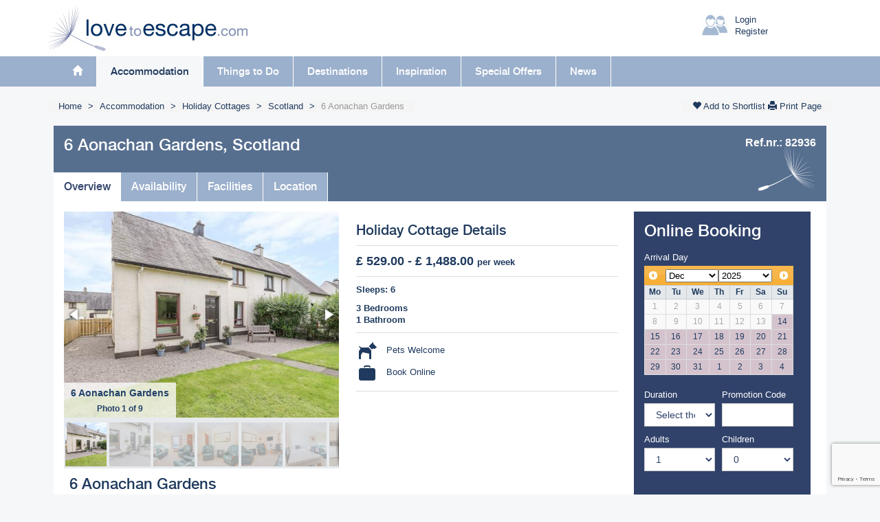

--- FILE ---
content_type: text/html;charset=UTF-8
request_url: https://www.lovetoescape.com/holiday-cottages/82936/6-aonachan-gardens.htm
body_size: 20331
content:



<!DOCTYPE html>
<html lang="en-gb">
<head>
	
	



<meta charset="utf-8">

	<title>6 Aonachan Gardens | Holiday Cottage The Highlands, Scotland</title>
	<meta name="description" content="6 Aonachan Gardens is a Pet/Dog Friendly Holiday Cottage in Spean bridge, The Highlands, Scotland. This semi-detached cottage is based in Spean Bridge, Scottish Highlands and can s">
	<meta name="keywords" content="Book, 6 Aonachan Gardens, Holiday Cottage, Spean bridge, The Highlands, Scotland, UK and Ireland">
	<meta name="author" content="LetsPortal Ltd">
	
	<meta name="generator" content="L2ECF-13/12/2025-00:38:41">
	<meta property="og:site_name" content="lovetoescape.com">
	<meta property="og:title" content="6 Aonachan Gardens">
	<meta property="og:description" content="This semi-detached cottage is based in Spean Bridge, Scottish Highlands and can sleep six people in three bedrooms.">
	<meta property="og:type" content="website">
	
		<meta property="og:image" content="https://www.lovetoescape.com/images/rr/82936/sc_15683802416773_996697_004.jpg">
	
		<meta property="og:url" content="https://www.lovetoescape.com/holiday-cottages/82936/6-aonachan-gardens.htm">
	
	<meta property="fb:app_id" content="114741411900442" />
	<meta name="robots" content="all">
	<meta name="viewport" content="width=device-width, initial-scale=1.0">
	<meta name="apple-mobile-web-app-capable" content="yes">
	<link rel="publisher" href="https://plus.google.com/+Lovetoescape"/>
	<link rel="author" href="https://plus.google.com/108241954225281764131"/>
	<link rel="shortcut icon" type="image/x-icon" href="/favicon.ico">
	<link rel="apple-touch-icon" href="/iphone-icon.png">
	
		<link rel="stylesheet" href="/_includes/jquery/bootstrap3/css/bootstrap.min.css" type="text/css" />
		<!--[if IE]><link rel="stylesheet" href="/_includes/css/bootstrap-ie9.css" type="text/css"><![endif]-->
		<link rel="stylesheet" href="/_includes/jquery/bootstrap-tabdrop/css/tabdrop.css" type="text/css" />
		<link rel="stylesheet" href="/_includes/css/l2estyles.css" type="text/css" />
		<!--[if IE]><link rel="stylesheet" href="/_includes/css/l2estyles-ie9.css" type="text/css"><![endif]-->
	
	<base target="_parent" />



<!--[if lt IE 9]><script type="text/javascript" src="/_includes/javascript/respond.js"></script><![endif]-->


<script src="//ajax.googleapis.com/ajax/libs/jquery/1.8.2/jquery.min.js"></script>
<script>window.jQuery || document.write('<script src="/_includes/jquery/jquery-1.8.2.min.js"><\/script>')</script>


<script type="text/javascript" src="/_includes/jquery/bootstrap3/js/bootstrap.min.js"></script>
<script type="text/javascript" src="/_includes/jquery/bootstrap-tabdrop/js/bootstrap-tabdrop.js"></script>
<script type="text/javascript">
	$(document).ready(function() {
		$('.nav-tabs').tabdrop();
	});
</script>



<!--[if lt IE 9]>
	<script type="text/javascript" src="/_includes/jquery/modernizr.js"></script>
<![endif]-->



	
	<script type="text/javascript" src="//cdnjs.cloudflare.com/ajax/libs/unveil/1.3.0/jquery.unveil.min.js"></script>
	<script type="text/javascript">
		$(document).ready(function() {
			$('img.unveil').unveil(50);
		});
	</script>
	
	
	<script type="text/javascript" src="/_includes/jquery/jquery.placeholder/jquery.placeholder.js"></script>
	<script type="text/javascript">
		$(document).ready(function() {
			$('input[placeholder], textarea[placeholder]').placeholder();
		});
	</script>
	
	
		
		<link rel="stylesheet" href="/_includes/jquery/fotorama/fotorama.css" type="text/css" />
		<script type="text/javascript" src="/_includes/jquery/fotorama/fotorama.js"></script>
	
		<!-- Facebook Pixel Code -->
		 <script type="text/javascript">
		 !function(f,b,e,v,n,t,s){
		 if(f.fbq)return;
		 n=f.fbq=function(){n.callMethod?n.callMethod.apply(n,arguments):n.queue.push(arguments)};if(!f._fbq)f._fbq=n;
		 n.push=n;n.loaded=!0;n.version='2.0';n.queue=[];t=b.createElement(e);t.async=!0;
		 t.src=v;s=b.getElementsByTagName(e)[0];
		 s.parentNode.insertBefore(t,s)}(window,document,'script','//connect.facebook.net/en_US/fbevents.js');
		
		 fbq('init', '171502616544412');
		 fbq('track', "PageView");
         </script>
		 <noscript><img height="1" width="1" style="display:none" src="https://www.facebook.com/tr?id=171502616544412&ev=PageView&noscript=1"/></noscript>
		 <!-- End Facebook Pixel Code -->
	
	
	
	<script type="text/javascript">
		$(document).ready(function() {
						
			
			// Show Default Tab
			var hash = window.location.hash;
			var hashid = hash + '-tab'; 
			/*if (hash.length == 0){
				hash = '#overview';
			};

			$(hashid).parent().addClass('active');
			*/

			if(hash == '#avail'){				
				_gaq.push(['_trackEvent', 'Calendar', 'Clicked', 'Viewed Availability']);
			};
			if(hash == '#frmEmlo'){
				_gaq.push(['_trackEvent', 'Email Enquiry', 'Clicked', 'Jumped to Email Form']);
			};
			
			// Load Content if Hash is Ajax Load
			if ($(hashid).attr('class') == 'ajax-load-tab'){
				$('.tab-pane').hide();
				$('.tab-pane').removeClass('active');
				$('#myTab>li').removeClass('active');
				$(hash).addClass('active');
				$(hashid).addClass('active');
				$('.active').show();
				var url = $(hashid).attr('data-url');
				$(hash).load(url,function(result){ 
				});
			};	
			
			// Show/Hide Elements
			$('.arrivalday').hide();
		});
	</script> 
	
	
</head> 

<body> 
	<div data-role="page" id="l2e-page">
	
		
		




<a href="#l2e-nav" class="sr-only">Skip to Navigation</a>	
<a href="#l2e-content" class="sr-only">Skip to Main Content</a>	

<!-- Begin Site Header -->

<div data-role="header" id="l2e-header">
	<header role="banner" itemscope itemtype="http://schema.org/WPHeader">
		<div class="header">
			<div class="container">
				
					<div class="row">	
						
						<div class="col-sm-4">
							<a href="/"><img src="/_includes/css/images/logo.jpg" alt="LovetoEscape - Holiday Cottages, Accommodation and Attractions" title="LovetoEscape - The best way to start your holiday" class="header-logo img-responsive" /></a>
						</div>
						
						
							<div class="col-sm-6 text-center hidden-print">
								<meta itemprop="headline" content="LovetoEscape.com" >
								<div style="margin:27px 30px 20px;">
									
									
									
										
										
									
								</div>
							</div>
						
						
						<div class="col-sx-12 col-sm-2 hidden-print">
							<div class="row">
								
								<div class="col-xs-6 col-sm-12">
									<a href="/myaccount"><img src="/_includes/css/images/member_icon.jpg" alt="Your Account on LovetoEscape" title="Your Account" class="loginimage" /></a>
									<div class="header-usernav">
										
											<a href="/login" rel="nofollow">Login</a>&nbsp;<br>
											<a href="/signup" rel="nofollow">Register</a>&nbsp;
										
										<br><div class="fb-like" data-href="https://www.facebook.com/lovetoescape" data-layout="button" data-action="like" data-show-faces="false" data-share="false"></div>
									</div>
								</div>
								
								<div class="col-xs-6 col-sm-12">
									<a class="navbar-toggle btn btn-primary btn-lg" data-toggle="collapse" data-target="#navbar-collapse-1">
										 <span class="glyphicon glyphicon-align-justify"></span> Main Menu
									</a>
								</div>
							</div>
						</div>
					</div>
				
			</div>
		</div>
	</header>
					
	
	




<!-- Begin Main Navigation -->

<div data-role="navigation" id="l2e-nav">
	<nav role="navigation" itemscope itemtype="http://schema.org/SiteNavigationElement">
		<div class="navbar navbar-default hidden-print">
			<div class="container">
				<div class="navbar-collapse collapse" id="navbar-collapse-1">
						
						<ul class="nav navbar-nav">
							<li ><a href="/" title="home"><i class="glyphicon glyphicon-home"></i></a></li>
							<li class="active"><a href="/accommodation" itemprop="url">Accommodation</a></li>
							<li ><a href="/things-to-do" itemprop="url">Things to Do</a></li>
							<li ><a href="/destinations" itemprop="url">Destinations</a></li>
							<li ><a href="/ideas" itemprop="url">Inspiration</a></li>
							<li ><a href="/special-offers" itemprop="url">Special Offers</a></li>
							
							<li ><a href="/news" itemprop="url">News</a></li>
						</ul>
					
				</div>
			</div>
		</div>
	</nav>
</div>
<!-- End Main Navigation -->

</div>
<!-- End Site Header -->


<a href="#l2e-nav" class="sr-only">Back to Navigation</a>
					
		
		<div class="container">			
			<div class="content" data-role="content" id="l2e-content">
				
							<div class="clearfix hidden-print">
								<ul class="breadcrumb breadcrumb-nodivider pull-right">
									
									
										<li class="favresult"><a href="#" class="updfav xxshorlistlink" rel="nofollow"><i class="glyphicon glyphicon-heart"></i> Add to Shortlist</a></li>
									
									
									<script type="text/javascript">
										$(document).ready(function() {
											$('.updfav').click(function(){
												$('.favresult').html('');						
												$.get('/_views/_shared/ajax/ajax_updfavs.cfm?action=updfav&proptype=accommodation&id=82936',function(data){  
													$('.favresult').html( data );	
													$('#loginModal').modal('show');
												});
											});
											$('.delfav').click(function(){
												$('.favresult').html('');						
												$.get('/_views/_shared/ajax/ajax_updfavs.cfm?action=delfav&proptype=accommodation&id=82936',function(data){  
													$('.favresult').html( data ); 		
													$('#loginModal').modal('show');
												});
											});																				
										});
									</script>
									<li><a href="#" onclick="window.print();"><i class="glyphicon glyphicon-print"></i> Print Page</a></li>
									
								</ul>
								<ul class="breadcrumb hidden-xs hidden-sm pull-left">
									<li><a href="/">Home</a></li>
									<li><a href="/accommodation">Accommodation</a></li>
									
									
										<li><a href="/accommodation/holiday-cottages.htm">Holiday Cottages</a></li>
										
										<li><a href="/accommodation/scotland/holiday-cottages.htm">Scotland</a></li>
									
									
									
									
									<li class="active">6 Aonachan Gardens</li>
								</ul>
							</div>
						
									
							
						<article itemscope itemtype="http://schema.org/Review">		
							
									<meta itemprop="author" content="Profile Content System">
									<meta itemprop="name" content="6 Aonachan Gardens Review">
									
									<meta itemprop="description" content="This semi-detached cottage is based in Spean Bridge, Scottish Highlands and can sleep six people in three bedrooms.">
									<meta itemprop="image" content="https://www.lovetoescape.com/images/rr/82936/sc_15683802416773_996697_004.jpg">
									<span itemprop="reviewRating" itemscope itemtype="http://schema.org/Rating">
										<meta itemprop="ratingValue" content="76">
										<meta itemprop="bestRating" content="100">
										<meta itemprop="worstRating" content="0">
									</span>
								
																
							<div class="innerbox whitebg" itemprop="itemReviewed" itemscope itemtype="http://schema.org/LodgingBusiness">
								
								<div class="blue2bg seed-br">
									
									<div class="innerboxtext">
										<div class="pull-right lz white"><strong>Ref.nr.: 82936</strong></div>
										<h1 class="white" itemprop="name">6 Aonachan Gardens, Scotland </h1>
										<link href="https://www.lovetoescape.com/holiday-cottages/82936/6-aonachan-gardens.htm" itemprop="url">
									</div>
									
									<ul class="nav nav-tabs hidden-print" id="myTab" data-tabs="tabs">
										<li class="active"><a href="#overview" data-toggle="tab" id="overview-tab" onclick="$('.datepicker').show();$('.arrivalday').hide();">Overview</a></li>
										
											<li><a href="#avail" class="iframe-load-tab" id="avail-tab" data-toggle="tab" data-url="/_views/accommodation/details/calendar.cfm?id=82936" onclick="$('.datepicker').hide();$('.arrivalday').show();">Availability</a></li>
										
										<li><a href="#facilities" data-toggle="tab" id="facilities-tab" onclick="$('.datepicker').show();$('.arrivalday').hide();">Facilities</a></li>
										<li><a href="#maps" data-toggle="tab" id="maps-tab" class="iframe-load-tab" data-url='/_views/accommodation/details/map.cfm?action=accommodation&amp;act1=details&amp;id=82936' onclick="$('.datepicker').show();$('.arrivalday').hide();">Location</a></li>
										
									</ul>
								</div>
								
								
								<div class="innerboxtext">
									<div class="row">	
										
										<div class="col-sm-8 col-lg-9">		
											<div class="tab-content">
		
												
												<div class="tab-pane active" id="overview">	
																							
	
	<div class="row">
	
		
		<div class="col-sm-12 col-md-7 col-lg-6">
			<div class="innnerbox">	
				<div class="fotorama" data-width="100%" data-maxwidth="400" data-ratio="4/3" data-fit="cover" data-nav="thumbs" data-keyboard="true" data-arrows="true" data-loop="true">
					
						<a href="https://www.lovetoescape.com/images/rr/82936/sc_15683802416773_996697_004.jpg" itemprop="image" data-caption="6 Aonachan Gardens<br><div class='text-center xsz' style='margin-top:5px;'>Photo 1 of 9</div>" data-thumb="https://www.lovetoescape.com/images/rr/82936/thumbnail/sc_15683802416773_996697_004.jpg"><img src="/_includes/css/img/loading.gif" class="img-responsive" alt="6 Aonachan Gardens" title="Photo: 6 Aonachan Gardens" /></a>
						
							<a href="https://www.lovetoescape.com/images/rr/82936/gallery/sc_15683802452147_996697_005.jpg" data-caption="6 Aonachan Gardens<br><div class='text-center xsz' style='margin-top:5px;'>Photo 2 of 9</div>" data-thumb="https://www.lovetoescape.com/images/rr/82936/gallery/thumbnail/sc_15683802452147_996697_005.jpg" title="Photo 2. 6 Aonachan Gardens"><span class="sr-only">Loading Photo 2</span></a>
						
							<a href="https://www.lovetoescape.com/images/rr/82936/gallery/sc_15492797427749_996697_17.jpg" data-caption="6 Aonachan Gardens<br><div class='text-center xsz' style='margin-top:5px;'>Photo 3 of 9</div>" data-thumb="https://www.lovetoescape.com/images/rr/82936/gallery/thumbnail/sc_15492797427749_996697_17.jpg" title="Photo 3. 6 Aonachan Gardens"><span class="sr-only">Loading Photo 3</span></a>
						
							<a href="https://www.lovetoescape.com/images/rr/82936/gallery/sc_15492797379127_996697_15.jpg" data-caption="6 Aonachan Gardens<br><div class='text-center xsz' style='margin-top:5px;'>Photo 4 of 9</div>" data-thumb="https://www.lovetoescape.com/images/rr/82936/gallery/thumbnail/sc_15492797379127_996697_15.jpg" title="Photo 4. 6 Aonachan Gardens"><span class="sr-only">Loading Photo 4</span></a>
						
							<a href="https://www.lovetoescape.com/images/rr/82936/gallery/sc_15492797358124_996697_14.jpg" data-caption="6 Aonachan Gardens<br><div class='text-center xsz' style='margin-top:5px;'>Photo 5 of 9</div>" data-thumb="https://www.lovetoescape.com/images/rr/82936/gallery/thumbnail/sc_15492797358124_996697_14.jpg" title="Photo 5. 6 Aonachan Gardens"><span class="sr-only">Loading Photo 5</span></a>
						
							<a href="https://www.lovetoescape.com/images/rr/82936/gallery/sc_15492797403455_996697_16.jpg" data-caption="6 Aonachan Gardens<br><div class='text-center xsz' style='margin-top:5px;'>Photo 6 of 9</div>" data-thumb="https://www.lovetoescape.com/images/rr/82936/gallery/thumbnail/sc_15492797403455_996697_16.jpg" title="Photo 6. 6 Aonachan Gardens"><span class="sr-only">Loading Photo 6</span></a>
						
							<a href="https://www.lovetoescape.com/images/rr/82936/gallery/sc_15492797146861_996697_01.jpg" data-caption="6 Aonachan Gardens<br><div class='text-center xsz' style='margin-top:5px;'>Photo 7 of 9</div>" data-thumb="https://www.lovetoescape.com/images/rr/82936/gallery/thumbnail/sc_15492797146861_996697_01.jpg" title="Photo 7. 6 Aonachan Gardens"><span class="sr-only">Loading Photo 7</span></a>
						
							<a href="https://www.lovetoescape.com/images/rr/82936/gallery/sc_15492797156025_996697_02.jpg" data-caption="6 Aonachan Gardens<br><div class='text-center xsz' style='margin-top:5px;'>Photo 8 of 9</div>" data-thumb="https://www.lovetoescape.com/images/rr/82936/gallery/thumbnail/sc_15492797156025_996697_02.jpg" title="Photo 8. 6 Aonachan Gardens"><span class="sr-only">Loading Photo 8</span></a>
						
							<a href="https://www.lovetoescape.com/images/rr/82936/gallery/sc_1549279716858_996697_03.jpg" data-caption="6 Aonachan Gardens<br><div class='text-center xsz' style='margin-top:5px;'>Photo 9 of 9</div>" data-thumb="https://www.lovetoescape.com/images/rr/82936/gallery/thumbnail/sc_1549279716858_996697_03.jpg" title="Photo 9. 6 Aonachan Gardens"><span class="sr-only">Loading Photo 9</span></a>
						
				</div>
				<meta itemprop="photo" content="https://www.lovetoescape.com/images/rr/82936/sc_15683802416773_996697_004.jpg" />
			</div>
		</div>
		
		
		<div class="col-sm-12 col-md-5 col-lg-6">	
			<div class="innerboxtext">																							
				<h4>Holiday Cottage Details</h4>													
				<hr>

							
				
				
					<meta itemprop="priceRange" content="From &pound;       529.00 per week">
					<p><strong>
						<span class="xlz">
							&pound;       529.00  - &pound;      1,488.00   
						</span>
						per week
						</strong>
					</p>
					<hr>
				<p><strong>Sleeps: 6</strong></p> 
					<p><strong>
						 3 Bedrooms<br>  1 Bathroom 
					</strong></p><hr>
				<span class="glyphiconsregular dog" title="Pets &amp; Dogs Welcome"><span class="sr-only">Pet &amp; Dog Friendly</span></span> Pets Welcome<br> 
					<span class="glyphiconsregular suitcase" title="Book Online"><span class="sr-only">Online Booking Accepted</span></span> Book Online<br>
					
				
				
				<hr>											
			</div>
		</div>
	</div>
	
	
	
	<div class="innerbox">
		
		<h2>6 Aonachan Gardens <small itemprop="alternateName">Pet/Dog Friendly Holiday Cottage in Spean bridge, The Highlands, Scotland</small></h2>
		<hr> 
		
		<div itemprop="description"><p><strong>This semi-detached cottage is based in Spean Bridge, Scottish Highlands and can sleep six people in three bedrooms.</strong></p></div>
				
		<ul>
<li><em><strong>LovetoEscape guidance note: If you choose to send a booking request after choosing dates, please confirm the price with this owner/agent before making the payment. Please note that calendar pricing (where shown) is indicative and may change from time to time.</strong></em></li>
</ul>
<p>&nbsp;</p>6 Aonachan Gardens is a lovely semi-detached cottage based in Spean Bridge, Scottish Highlands. It has three bedrooms; one ground floor double, one first floor double and one first floor twin, with a separate family bathroom. Downstairs has a fitted kitchen, as well as an open-plan living room and dining area. Outside has an enclosed lawned garden and gravel area with furniture. Off-road parking is available for two cars. 6 Aonachan Gardens is the place to visit for its grand walks and sightseeing opportunities. 		
	</div>
	
	


												</div>
				
												
												<div class="tab-pane" id="avail">
													
														
														<div class="innerbox">	
															<h4>Availability for Pet/Dog Friendly Holiday Cottage in Spean bridge, The Highlands, Scotland</h4>
														</div>
															
	
	<script type="text/javascript">
		$(document).ready(function() {
			
			
			//If Tab Clicked
			$('#avail-tab').click(function(){
				loadCalendar();
			});
			
			//Lazy Load			
			$('img.unveil').unveil(100);
		});
	</script>
	
	<iframe src="/_views/_shared/loading.cfm" style="width:100%;min-height:500px;margin:0;padding:0;border:none;overflow:none;" name="calendariFrame" id="calendariFrame" onload="javascript:setIframeHeight(document.getElementById('calendariFrame'));"></iframe>
	
	<script type="text/javascript">
		//Load Map in iFrame
		function loadCalendar(){
			$('#calendariFrame').attr('src', $('#avail-tab').data('url'));
		}
		//Resize iFrame
		function setIframeHeight(iframe) {
			if (iframe) {
				var iframeWin = iframe.contentWindow || iframe.contentDocument.parentWindow;
				if (iframeWin.document.body) {
					iframe.height = iframeWin.document.documentElement.scrollHeight || iframeWin.document.body.scrollHeight;
				}
			}
		};
	</script>
	

												</div>
												
												
												<div class="tab-pane" id="facilities">
													
	<div class="innerbox">
		<h4>Facilities and Features</h4>
	</div>
	<div class="row">
		<div class="col-sm-12 col-md-6">
			<div class="innerbox">
				<h5>Facilities:</h5>
				<hr>
				<ul class="propertyfeatureslist list-unstyled">
					
							<li class="propertyfeaturetype"><strong> COVID-19: </strong><br><span class="propertyfeature">Advance booking essential, Capacity limit, COVID-19 measures in place, COVID-19 refund and cancellation policy in place, COVID-19 risk assessment completed, Deep cleaning between visitors, Pets welcome during COVID-19 restrictions</span><br>&nbsp;</li>
						
							<li class="propertyfeaturetype"><strong>Communications: </strong><br><span class="propertyfeature">Broadband Internet</span><br>&nbsp;</li>
						
							<li class="propertyfeaturetype"><strong>Entertainment: </strong><br><span class="propertyfeature">TV</span><br>&nbsp;</li>
						
							<li class="propertyfeaturetype"><strong>Kitchen: </strong><br><span class="propertyfeature">Cooker, Fridge</span><br>&nbsp;</li>
						
							<li class="propertyfeaturetype"><strong>Laundry: </strong><br><span class="propertyfeature">Washing Machine</span><br>&nbsp;</li>
						
							<li class="propertyfeaturetype"><strong>Outside Area: </strong><br><span class="propertyfeature">Enclosed Garden</span><br>&nbsp;</li>
						
							<li class="propertyfeaturetype"><strong>Price Included: </strong><br><span class="propertyfeature">Linen, Towels</span><br>&nbsp;</li>
						
							<li class="propertyfeaturetype"><strong>Special: </strong><br><span class="propertyfeature">Cots Available</span><br>&nbsp;</li>
						
				</ul>
			</div>
		</div>
		<div class="col-sm-12 col-md-6">
			<div class="innerbox">
				<h5>Room Details:</h5>
				<hr>
				
				<p><strong>Sleeps: 6</strong><br>&nbsp;</p> 
						<p><strong>2 Double Rooms</strong></p>
					
						<p><strong>2 Single Rooms</strong></p>
					
						<p><strong>1 Twin Room</strong></p>
						
					<p><strong> 1 Bathroom</strong></p>
				
				<hr>
				
				<span class="glyphiconsregular glyphiconsregular-sz dog" title="Pets &amp; Dogs Welcome"><span class="sr-only">Pet &amp; Dog Friendly</span></span> Pets Welcome<br> 
					<span class="glyphiconsregular glyphiconsregular-sz suitcase" title="Book Online"><span class="sr-only">Online Booking Accepted</span></span> Book Online<br>
					
			</div>
			<div class="innerbox">
				
				
			</div>
		</div>
	</div>
											
												</div>
				
												
												<div class="tab-pane" id="maps">
														

	
	<script type="text/javascript">
		$(document).ready(function() {
			//Load Map in iFrame
			function loadMap(){
				$('#mapiFrame').attr('src', $('#maps-tab').data('url'));
			}
			$('#maps-tab').click(function(){
				loadMap();
			});
			
			
			//Lazy Load			
			$("img.unveil").unveil(100);
		});
	</script>

	<div class="innerbox">
		<h4>Location Details and Things to Do</h4>	
	</div>

	
	<div class="innerbox">
		<iframe src="/_views/_shared/loading.cfm" style="width:100%;min-height:500px;margin:0;padding:0;border:none;overflow:none;" name="mapiFrame" id="mapiFrame"></iframe>
	</div>

	
	<div class="row">
		
			<div class="col-md-6">
				<div class="innerbox">
					
					<h5>About Spean bridge and The Highlands</h5>
					
					
					Fort William is a town in the Scottish Highlands, situated near the Loch Eil. The town hosts many local festivals, including the Highland Tribes, which focuses on new and diverse Scottish music from all over the country. Boasting a variety of local pubs, restaurants, shops and cafés. Some local attractions include King George V park and West Highland Museum. <P> 
				</div>
			</div>
		
		<div class="col-md-6">
			<div class="innerbox">			
				
				
					<h5>Location Details:</h5>
					<ul itemprop="address" itemscope itemtype="http://schema.org/PostalAddress">
						
						
							<li><span itemprop="addressLocality">Spean bridge</span></li>
						
							<li><a href="/destination/213/the-highlands.htm"><span itemprop="addressRegion">The Highlands</span></a></li>
						
						<li><a href="/destination/16/scotland.htm"><span itemprop="addressCountry">Scotland</span></a></li>
						
						
						<li><a href="/destination/2653/uk-and-ireland.htm">UK and Ireland</a></li>
					</ul>
					<hr>
				
					<h5>This Holiday Cottage in The Highlands is in or close to:</h5>
					<ul class="locationnearbylist">
						
							<li class="locationtouristarea">Ardnamurchan Area</li>
						
							<li class="locationtouristarea">Cairngorms National Park</li>
						
							<li class="locationtouristarea">Coast of Scotland</li>
						
							<li class="locationtouristarea">Fort William and Glen Nevis</li>
						
							<li class="locationtouristarea">Glen Spean and the Great Glen</li>
						
							<li class="locationtouristarea">Glencoe and Loch Leven area</li>
						
							<li class="locationtouristarea">Inner and Outer Hebrides</li>
						
							<li class="locationtouristarea">Inverness Area</li>
						
							<li class="locationtouristarea">Inverness Loch Ness and Moray Firth</li>
						
							<li class="locationtouristarea">Loch Ness area</li>
						
							<li class="locationtouristarea">North Coast and Islands</li>
						
							<li class="locationtouristarea">North West Highlands</li>
						
							<li class="locationtouristarea">Northern Highlands</li>
						
							<li class="locationtouristarea">Skye and Lochalsh</li>
						
							<li class="locationtouristarea">The Islands of Scotland</li>
						
							<li class="locationtouristarea">West Highlands</li>
						
					</ul>
					<hr>
				
			</div>
		</div>
	</div>
	
	
	<hr>
	<div class="innerbox">
		<h4>Recommended Things to Do</h4>
		<div class="row">
						
			
					<div class="col-xs-6 col-sm-4 col-md-3 rowodd">
						
			<div class="result-grid text-center">
				<div class="resultitem" onclick="javascript:location.href='/business/45946/sammys-fish-and-chip-shop-fort-william.htm'">
					
					<img src="/_includes/css/img/loading.gif" width="160" height="120" data-src="/images/cd/45946/Picture1.jpg" alt="Cafe, Coffee Shop or Tea Room in The Highlands, Scotland" title="Cafe, Coffee Shop or Tea Room in Fort William, Scotland" class="unveil" style="width:100%;max-width:180px;max-height:120px;object-fit:contain;">
					
					<div class="innerboxtext text-left">
						
						<h5 class="ellipsis">Sammys Fish and Chip Shop Fort William</h5>
						
						
						<div class="text-muted ellipsis">Cafe, Coffee Shop or Tea Room&nbsp;</div>

						
						<p class="text-muted ellipsis">The Highlands, Scotland</p>
						
						
						<a href="/business/45946/sammys-fish-and-chip-shop-fort-william.htm" title="Sammys Fish and Chip Shop Fort William" class="btn btn-xs btn-primary btn-block hidden-print">View Details <i class="glyphicon glyphicon-chevron-right"></i><span class="hidden"> of Sammys Fish and Chip Shop Fort William</span></a>
					</div>
				</div>
			</div>
		
					</div>
					
				
					<div class="col-xs-6 col-sm-4 col-md-3 ">
						
			<div class="result-grid text-center">
				<div class="resultitem" onclick="javascript:location.href='/business/45963/rockhopper-sea-kayaking-in-the-scottish-highlands.htm'">
					
					<img src="/_includes/css/img/loading.gif" width="160" height="120" data-src="/images/cd/45963/Port-nam-Murrach.jpg" alt="Tour and Trip in The Highlands, Scotland" title="Tour and Trip in Fort William, Scotland" class="unveil" style="width:100%;max-width:180px;max-height:120px;object-fit:contain;">
					
					<div class="innerboxtext text-left">
						
						<h5 class="ellipsis">Rockhopper Sea Kayaking in the Scottish Highlands</h5>
						
						
						<div class="text-muted ellipsis">Tour and Trip&nbsp;</div>

						
						<p class="text-muted ellipsis">The Highlands, Scotland</p>
						
						
						<a href="/business/45963/rockhopper-sea-kayaking-in-the-scottish-highlands.htm" title="Rockhopper Sea Kayaking in the Scottish Highlands" class="btn btn-xs btn-primary btn-block hidden-print">View Details <i class="glyphicon glyphicon-chevron-right"></i><span class="hidden"> of Rockhopper Sea Kayaking in the Scottish Highlands</span></a>
					</div>
				</div>
			</div>
		
					</div>
					
				
					<div class="col-xs-6 col-sm-4 col-md-3 rowodd">
						
			<div class="result-grid text-center">
				<div class="resultitem" onclick="javascript:location.href='/business/45939/scotland-taxis-for-fort-william-glencoe-and-kinlochleven.htm'">
					
					<img src="/_includes/css/img/loading.gif" width="160" height="120" data-src="/images/cd/45939/merc_taxi2.jpg" alt="Taxi in The Highlands, Scotland" title="Taxi in Kinlochleven Fort William, Scotland" class="unveil" style="width:100%;max-width:180px;max-height:120px;object-fit:contain;">
					
					<div class="innerboxtext text-left">
						
						<h5 class="ellipsis">Scotland Taxis for Fort William Glencoe and Kinlochleven</h5>
						
						
						<div class="text-muted ellipsis">Taxi&nbsp;</div>

						
						<p class="text-muted ellipsis">The Highlands, Scotland</p>
						
						
						<a href="/business/45939/scotland-taxis-for-fort-william-glencoe-and-kinlochleven.htm" title="Scotland Taxis for Fort William Glencoe and Kinlochleven" class="btn btn-xs btn-primary btn-block hidden-print">View Details <i class="glyphicon glyphicon-chevron-right"></i><span class="hidden"> of Scotland Taxis for Fort William Glencoe and Kinlochleven</span></a>
					</div>
				</div>
			</div>
		
					</div>
					
				
					<div class="col-xs-6 col-sm-4 col-md-3 ">
						
			<div class="result-grid text-center">
				<div class="resultitem" onclick="javascript:location.href='/business/45997/seaxplore-fast-boat-coastal-wildlife-tours-the-highlands.htm'">
					
					<img src="/_includes/css/img/loading.gif" width="160" height="120" data-src="/images/cd/45997/sea_explorer.jpg" alt="Sailing in The Highlands, Scotland" title="Sailing in Ballachulish, Scotland" class="unveil" style="width:100%;max-width:180px;max-height:120px;object-fit:contain;">
					
					<div class="innerboxtext text-left">
						
						<h5 class="ellipsis">SeaXplore Fast Boat Coastal Wildlife Tours The Highlands</h5>
						
						
						<div class="text-muted ellipsis">Sailing&nbsp;</div>

						
						<p class="text-muted ellipsis">The Highlands, Scotland</p>
						
						
						<a href="/business/45997/seaxplore-fast-boat-coastal-wildlife-tours-the-highlands.htm" title="SeaXplore Fast Boat Coastal Wildlife Tours The Highlands" class="btn btn-xs btn-primary btn-block hidden-print">View Details <i class="glyphicon glyphicon-chevron-right"></i><span class="hidden"> of SeaXplore Fast Boat Coastal Wildlife Tours The Highlands</span></a>
					</div>
				</div>
			</div>
		
					</div>
					
				
					<div class="col-xs-6 col-sm-4 col-md-3 rowodd">
						
			<div class="result-grid text-center">
				<div class="resultitem" onclick="javascript:location.href='/business/45998/vertical-descents-canyoning-centre-in-the-scottish-highlands.htm'">
					
					<img src="/_includes/css/img/loading.gif" width="160" height="120" data-src="/images/cd/45998/FeaturedImage-canyon1.jpg" alt="Sailing in The Highlands, Scotland" title="Sailing in Fort William, Scotland" class="unveil" style="width:100%;max-width:180px;max-height:120px;object-fit:contain;">
					
					<div class="innerboxtext text-left">
						
						<h5 class="ellipsis">Vertical Descents Canyoning Centre in the Scottish Highlands</h5>
						
						
						<div class="text-muted ellipsis">Sailing&nbsp;</div>

						
						<p class="text-muted ellipsis">The Highlands, Scotland</p>
						
						
						<a href="/business/45998/vertical-descents-canyoning-centre-in-the-scottish-highlands.htm" title="Vertical Descents Canyoning Centre in the Scottish Highlands" class="btn btn-xs btn-primary btn-block hidden-print">View Details <i class="glyphicon glyphicon-chevron-right"></i><span class="hidden"> of Vertical Descents Canyoning Centre in the Scottish Highlands</span></a>
					</div>
				</div>
			</div>
		
					</div>
					
				
					<div class="col-xs-6 col-sm-4 col-md-3 ">
						
			<div class="result-grid text-center">
				<div class="resultitem" onclick="javascript:location.href='/business/45996/segway-tours-near-fort-william-scottish-highlands.htm'">
					
					<img src="/_includes/css/img/loading.gif" width="160" height="120" data-src="/images/cd/45996/Segway.jpg" alt="Tour and Trip in The Highlands, Scotland" title="Tour and Trip in Ballachulish, Scotland" class="unveil" style="width:100%;max-width:180px;max-height:120px;object-fit:contain;">
					
					<div class="innerboxtext text-left">
						
						<h5 class="ellipsis">Segway Tours near Fort William Scottish Highlands</h5>
						
						
						<div class="text-muted ellipsis">Tour and Trip&nbsp;</div>

						
						<p class="text-muted ellipsis">The Highlands, Scotland</p>
						
						
						<a href="/business/45996/segway-tours-near-fort-william-scottish-highlands.htm" title="Segway Tours near Fort William Scottish Highlands" class="btn btn-xs btn-primary btn-block hidden-print">View Details <i class="glyphicon glyphicon-chevron-right"></i><span class="hidden"> of Segway Tours near Fort William Scottish Highlands</span></a>
					</div>
				</div>
			</div>
		
					</div>
					
				
					<div class="col-xs-6 col-sm-4 col-md-3 rowodd">
						
			<div class="result-grid text-center">
				<div class="resultitem" onclick="javascript:location.href='/business/45999/dragon%27s-tooth-golf-course-near-ballachulish-the-highlands.htm'">
					
					<img src="/_includes/css/img/loading.gif" width="160" height="120" data-src="/images/cd/45999/5.jpg" alt="Bistro and Brasserie in The Highlands, Scotland" title="Bistro and Brasserie in Ballachulish Fort William, Scotland" class="unveil" style="width:100%;max-width:180px;max-height:120px;object-fit:contain;">
					
					<div class="innerboxtext text-left">
						
						<h5 class="ellipsis">Dragon's Tooth Golf Course near Ballachulish The Highlands</h5>
						
						
						<div class="text-muted ellipsis">Bistro and Brasserie&nbsp;</div>

						
						<p class="text-muted ellipsis">The Highlands, Scotland</p>
						
						
						<a href="/business/45999/dragon%27s-tooth-golf-course-near-ballachulish-the-highlands.htm" title="Dragon's Tooth Golf Course near Ballachulish The Highlands" class="btn btn-xs btn-primary btn-block hidden-print">View Details <i class="glyphicon glyphicon-chevron-right"></i><span class="hidden"> of Dragon's Tooth Golf Course near Ballachulish The Highlands</span></a>
					</div>
				</div>
			</div>
		
					</div>
					
				
					<div class="col-xs-6 col-sm-4 col-md-3 ">
						
			<div class="result-grid text-center">
				<div class="resultitem" onclick="javascript:location.href='/business/47460/bridge-of-orchy-hotel-restaurant-near-glencoe-and-rannoch-moor.htm'">
					
					<img src="/_includes/css/img/loading.gif" width="160" height="120" data-src="/images/cd/47460/229.jpg" alt="Loch, Lake, Waterfall in The Highlands, Scotland" title="Loch, Lake, Waterfall in Bridge of Orchy, Scotland" class="unveil" style="width:100%;max-width:180px;max-height:120px;object-fit:contain;">
					
					<div class="innerboxtext text-left">
						
						<h5 class="ellipsis">Bridge of Orchy Hotel Restaurant near Glencoe and Rannoch Moor</h5>
						
						
						<div class="text-muted ellipsis">Loch, Lake, Waterfall&nbsp;</div>

						
						<p class="text-muted ellipsis">The Highlands, Scotland</p>
						
						
						<a href="/business/47460/bridge-of-orchy-hotel-restaurant-near-glencoe-and-rannoch-moor.htm" title="Bridge of Orchy Hotel Restaurant near Glencoe and Rannoch Moor" class="btn btn-xs btn-primary btn-block hidden-print">View Details <i class="glyphicon glyphicon-chevron-right"></i><span class="hidden"> of Bridge of Orchy Hotel Restaurant near Glencoe and Rannoch Moor</span></a>
					</div>
				</div>
			</div>
		
					</div>
					
				
					<div class="col-xs-6 col-sm-4 col-md-3 rowodd">
						
			<div class="result-grid text-center">
				<div class="resultitem" onclick="javascript:location.href='/business/47496/scottish-sea-life-sanctuary-oban.htm'">
					
					<img src="/_includes/css/img/loading.gif" width="160" height="120" data-src="/images/cd/47496/Scottish_Sea_Life_Sanctuary_Logo.jpg" alt="Nature Reserve in Argyll and Bute, Scotland" title="Nature Reserve in Oban, Scotland" class="unveil" style="width:100%;max-width:180px;max-height:120px;object-fit:contain;">
					
					<div class="innerboxtext text-left">
						
						<h5 class="ellipsis">Scottish Sea Life Sanctuary Oban</h5>
						
						
						<div class="text-muted ellipsis">Nature Reserve&nbsp;</div>

						
						<p class="text-muted ellipsis">Argyll and Bute, Scotland</p>
						
						
						<a href="/business/47496/scottish-sea-life-sanctuary-oban.htm" title="Scottish Sea Life Sanctuary Oban" class="btn btn-xs btn-primary btn-block hidden-print">View Details <i class="glyphicon glyphicon-chevron-right"></i><span class="hidden"> of Scottish Sea Life Sanctuary Oban</span></a>
					</div>
				</div>
			</div>
		
					</div>
					
				
					<div class="col-xs-6 col-sm-4 col-md-3 ">
						
			<div class="result-grid text-center">
				<div class="resultitem" onclick="javascript:location.href='/business/45947/shiel-buses-ltd-bus-and-coach-hire-services-the-highlands.htm'">
					
					<img src="/_includes/css/img/loading.gif" width="160" height="120" data-src="/images/cd/45947/sheil_5.jpg" alt="Car Hire Service in The Highlands, Scotland" title="Car Hire Service in Acharacle, Scotland" class="unveil" style="width:100%;max-width:180px;max-height:120px;object-fit:contain;">
					
					<div class="innerboxtext text-left">
						
						<h5 class="ellipsis">Shiel Buses Ltd Bus and Coach Hire Services The Highlands</h5>
						
						
						<div class="text-muted ellipsis">Car Hire Service&nbsp;</div>

						
						<p class="text-muted ellipsis">The Highlands, Scotland</p>
						
						
						<a href="/business/45947/shiel-buses-ltd-bus-and-coach-hire-services-the-highlands.htm" title="Shiel Buses Ltd Bus and Coach Hire Services The Highlands" class="btn btn-xs btn-primary btn-block hidden-print">View Details <i class="glyphicon glyphicon-chevron-right"></i><span class="hidden"> of Shiel Buses Ltd Bus and Coach Hire Services The Highlands</span></a>
					</div>
				</div>
			</div>
		
					</div>
					
				
					<div class="col-xs-6 col-sm-4 col-md-3 rowodd">
						
			<div class="result-grid text-center">
				<div class="resultitem" onclick="javascript:location.href='/business/45423/arisaig-wildlife-cruises-north-west-coast-scotland.htm'">
					
					<img src="/_includes/css/img/loading.gif" width="160" height="120" data-src="/images/cd/45423/p1010480.jpg" alt="Tour and Trip in The Highlands, Scotland" title="Tour and Trip in Arisaig, Scotland" class="unveil" style="width:100%;max-width:180px;max-height:120px;object-fit:contain;">
					
					<div class="innerboxtext text-left">
						
						<h5 class="ellipsis">Arisaig Wildlife Cruises North West Coast Scotland</h5>
						
						
						<div class="text-muted ellipsis">Tour and Trip&nbsp;</div>

						
						<p class="text-muted ellipsis">The Highlands, Scotland</p>
						
						
						<a href="/business/45423/arisaig-wildlife-cruises-north-west-coast-scotland.htm" title="Arisaig Wildlife Cruises North West Coast Scotland" class="btn btn-xs btn-primary btn-block hidden-print">View Details <i class="glyphicon glyphicon-chevron-right"></i><span class="hidden"> of Arisaig Wildlife Cruises North West Coast Scotland</span></a>
					</div>
				</div>
			</div>
		
					</div>
					
				
					<div class="col-xs-6 col-sm-4 col-md-3 ">
						
			<div class="result-grid text-center">
				<div class="resultitem" onclick="javascript:location.href='/business/11609/skyak-adventures-on-the-isle-of-skye.htm'">
					
					<img src="/_includes/css/img/loading.gif" width="160" height="120" data-src="/images/cd/11609/sea_kayaking_skye.jpg" alt="Sailing in The Highlands, Scotland" title="Sailing in Breakish Isle of Skye, Scotland" class="unveil" style="width:100%;max-width:180px;max-height:120px;object-fit:contain;">
					
					<div class="innerboxtext text-left">
						
						<h5 class="ellipsis">Skyak Adventures on the Isle of Skye</h5>
						
						
						<div class="text-muted ellipsis">Sailing&nbsp;</div>

						
						<p class="text-muted ellipsis">The Highlands, Scotland</p>
						
						
						<a href="/business/11609/skyak-adventures-on-the-isle-of-skye.htm" title="Skyak Adventures on the Isle of Skye" class="btn btn-xs btn-primary btn-block hidden-print">View Details <i class="glyphicon glyphicon-chevron-right"></i><span class="hidden"> of Skyak Adventures on the Isle of Skye</span></a>
					</div>
				</div>
			</div>
		
					</div>
					
				
					<div class="col-xs-6 col-sm-4 col-md-3 rowodd">
						
			<div class="result-grid text-center">
				<div class="resultitem" onclick="javascript:location.href='/business/44994/photography-courses-in-the-scottish-highlands.htm'">
					
					<img src="/_includes/css/img/loading.gif" width="160" height="120" data-src="/images/cd/44994/primary photo.png" alt="Photography in Perth and Kinross, Scotland" title="Photography in Killin, Scotland" class="unveil" style="width:100%;max-width:180px;max-height:120px;object-fit:contain;">
					
					<div class="innerboxtext text-left">
						
						<h5 class="ellipsis">Photography Courses in the Scottish Highlands</h5>
						
						
						<div class="text-muted ellipsis">Photography&nbsp;</div>

						
						<p class="text-muted ellipsis">Perth and Kinross, Scotland</p>
						
						
						<a href="/business/44994/photography-courses-in-the-scottish-highlands.htm" title="Photography Courses in the Scottish Highlands" class="btn btn-xs btn-primary btn-block hidden-print">View Details <i class="glyphicon glyphicon-chevron-right"></i><span class="hidden"> of Photography Courses in the Scottish Highlands</span></a>
					</div>
				</div>
			</div>
		
					</div>
					
				
					<div class="col-xs-6 col-sm-4 col-md-3 ">
						
			<div class="result-grid text-center">
				<div class="resultitem" onclick="javascript:location.href='/business/327/seaprobe-atlantis-wildlife-cruises-kyle-of-lochalsh.htm'">
					
					<img src="/_includes/css/img/loading.gif" width="160" height="120" data-src="/images/cd/327/Dplphin pic - Primary.jpg" alt="Loch, Lake, Waterfall in The Highlands, Scotland" title="Loch, Lake, Waterfall in Kyle of Lochalsh, Scotland" class="unveil" style="width:100%;max-width:180px;max-height:120px;object-fit:contain;">
					
					<div class="innerboxtext text-left">
						
						<h5 class="ellipsis">Seaprobe Atlantis Wildlife Cruises Kyle of Lochalsh</h5>
						
						
						<div class="text-muted ellipsis">Loch, Lake, Waterfall&nbsp;</div>

						
						<p class="text-muted ellipsis">The Highlands, Scotland</p>
						
						
						<a href="/business/327/seaprobe-atlantis-wildlife-cruises-kyle-of-lochalsh.htm" title="Seaprobe Atlantis Wildlife Cruises Kyle of Lochalsh" class="btn btn-xs btn-primary btn-block hidden-print">View Details <i class="glyphicon glyphicon-chevron-right"></i><span class="hidden"> of Seaprobe Atlantis Wildlife Cruises Kyle of Lochalsh</span></a>
					</div>
				</div>
			</div>
		
					</div>
					
				
					<div class="col-xs-6 col-sm-4 col-md-3 rowodd">
						
			<div class="result-grid text-center">
				<div class="resultitem" onclick="javascript:location.href='/business/47852/misty-isle-tours-isle-of-skye-and-the-scottish-highlands.htm'">
					
					<img src="/_includes/css/img/loading.gif" width="160" height="120" data-src="/images/cd/47852/4.jpg" alt="Tour and Trip in The Highlands, Scotland" title="Tour and Trip in Kyle of Lochalsh, Scotland" class="unveil" style="width:100%;max-width:180px;max-height:120px;object-fit:contain;">
					
					<div class="innerboxtext text-left">
						
						<h5 class="ellipsis">Misty Isle Tours Isle of Skye and the Scottish Highlands</h5>
						
						
						<div class="text-muted ellipsis">Tour and Trip&nbsp;</div>

						
						<p class="text-muted ellipsis">The Highlands, Scotland</p>
						
						
						<a href="/business/47852/misty-isle-tours-isle-of-skye-and-the-scottish-highlands.htm" title="Misty Isle Tours Isle of Skye and the Scottish Highlands" class="btn btn-xs btn-primary btn-block hidden-print">View Details <i class="glyphicon glyphicon-chevron-right"></i><span class="hidden"> of Misty Isle Tours Isle of Skye and the Scottish Highlands</span></a>
					</div>
				</div>
			</div>
		
					</div>
					
				
					<div class="col-xs-6 col-sm-4 col-md-3 ">
						
			<div class="result-grid text-center">
				<div class="resultitem" onclick="javascript:location.href='/business/4/misty-isle-boat-trips-on-the-isle-of-skye.htm'">
					
					<img src="/_includes/css/img/loading.gif" width="160" height="120" data-src="/images/cd/4/Misty_isles_lovetoescape.jpg" alt="Loch, Lake, Waterfall in The Highlands, Scotland" title="Loch, Lake, Waterfall in Elgol Isle of Skye, Scotland" class="unveil" style="width:100%;max-width:180px;max-height:120px;object-fit:contain;">
					
					<div class="innerboxtext text-left">
						
						<h5 class="ellipsis">Misty Isle Boat Trips on the Isle of Skye</h5>
						
						
						<div class="text-muted ellipsis">Loch, Lake, Waterfall&nbsp;</div>

						
						<p class="text-muted ellipsis">The Highlands, Scotland</p>
						
						
						<a href="/business/4/misty-isle-boat-trips-on-the-isle-of-skye.htm" title="Misty Isle Boat Trips on the Isle of Skye" class="btn btn-xs btn-primary btn-block hidden-print">View Details <i class="glyphicon glyphicon-chevron-right"></i><span class="hidden"> of Misty Isle Boat Trips on the Isle of Skye</span></a>
					</div>
				</div>
			</div>
		
					</div>
					
				
					<div class="col-xs-6 col-sm-4 col-md-3 rowodd">
						
			<div class="result-grid text-center">
				<div class="resultitem" onclick="javascript:location.href='/business/34571/glenshee-ski-and-snowboarding-centre-scottish-highlands.htm'">
					
					<img src="/_includes/css/img/loading.gif" width="160" height="120" data-src="/images/cd/34571/glenshee_images-4.jpg" alt="Play Area for Children in Aberdeenshire, Scotland" title="Play Area for Children in Braemar, Scotland" class="unveil" style="width:100%;max-width:180px;max-height:120px;object-fit:contain;">
					
					<div class="innerboxtext text-left">
						
						<h5 class="ellipsis">Glenshee Ski and Snowboarding Centre Scottish Highlands</h5>
						
						
						<div class="text-muted ellipsis">Play Area for Children&nbsp;</div>

						
						<p class="text-muted ellipsis">Aberdeenshire, Scotland</p>
						
						
						<a href="/business/34571/glenshee-ski-and-snowboarding-centre-scottish-highlands.htm" title="Glenshee Ski and Snowboarding Centre Scottish Highlands" class="btn btn-xs btn-primary btn-block hidden-print">View Details <i class="glyphicon glyphicon-chevron-right"></i><span class="hidden"> of Glenshee Ski and Snowboarding Centre Scottish Highlands</span></a>
					</div>
				</div>
			</div>
		
					</div>
					
				
					<div class="col-xs-6 col-sm-4 col-md-3 ">
						
			<div class="result-grid text-center">
				<div class="resultitem" onclick="javascript:location.href='/business/47394/deanston-distillery-near-doune-stirlingshire.htm'">
					
					<img src="/_includes/css/img/loading.gif" width="160" height="120" data-src="/images/cd/47394/Deanston_27.jpg" alt="Tour and Trip in Stirlingshire, Scotland" title="Tour and Trip in Deanston near Doune, Scotland" class="unveil" style="width:100%;max-width:180px;max-height:120px;object-fit:contain;">
					
					<div class="innerboxtext text-left">
						
						<h5 class="ellipsis">Deanston Distillery near Doune Stirlingshire</h5>
						
						
						<div class="text-muted ellipsis">Tour and Trip&nbsp;</div>

						
						<p class="text-muted ellipsis">Stirlingshire, Scotland</p>
						
						
						<a href="/business/47394/deanston-distillery-near-doune-stirlingshire.htm" title="Deanston Distillery near Doune Stirlingshire" class="btn btn-xs btn-primary btn-block hidden-print">View Details <i class="glyphicon glyphicon-chevron-right"></i><span class="hidden"> of Deanston Distillery near Doune Stirlingshire</span></a>
					</div>
				</div>
			</div>
		
					</div>
					
				
					<div class="col-xs-6 col-sm-4 col-md-3 rowodd">
						
			<div class="result-grid text-center">
				<div class="resultitem" onclick="javascript:location.href='/business/44578/the-green-gallery-in-stirlingshire.htm'">
					
					<img src="/_includes/css/img/loading.gif" width="160" height="120" data-src="/images/cd/44578/green_gallery.jpg" alt="Art Gallery in Stirlingshire, Scotland" title="Art Gallery in Buchlyvie, Scotland" class="unveil" style="width:100%;max-width:180px;max-height:120px;object-fit:contain;">
					
					<div class="innerboxtext text-left">
						
						<h5 class="ellipsis">The Green Gallery in Stirlingshire</h5>
						
						
						<div class="text-muted ellipsis">Art Gallery&nbsp;</div>

						
						<p class="text-muted ellipsis">Stirlingshire, Scotland</p>
						
						
						<a href="/business/44578/the-green-gallery-in-stirlingshire.htm" title="The Green Gallery in Stirlingshire" class="btn btn-xs btn-primary btn-block hidden-print">View Details <i class="glyphicon glyphicon-chevron-right"></i><span class="hidden"> of The Green Gallery in Stirlingshire</span></a>
					</div>
				</div>
			</div>
		
					</div>
					
				
					<div class="col-xs-6 col-sm-4 col-md-3 ">
						
			<div class="result-grid text-center">
				<div class="resultitem" onclick="javascript:location.href='/business/39661/the-cross-keys-restaurant-in-kippen.htm'">
					
					<img src="/_includes/css/img/loading.gif" width="160" height="120" data-src="/images/cd/39661/wide_high.jpg" alt="Pub or Bar in Stirlingshire, Scotland" title="Pub or Bar in Kippen, Scotland" class="unveil" style="width:100%;max-width:180px;max-height:120px;object-fit:contain;">
					
					<div class="innerboxtext text-left">
						
						<h5 class="ellipsis">The Cross Keys Restaurant in Kippen</h5>
						
						
						<div class="text-muted ellipsis">Pub or Bar&nbsp;</div>

						
						<p class="text-muted ellipsis">Stirlingshire, Scotland</p>
						
						
						<a href="/business/39661/the-cross-keys-restaurant-in-kippen.htm" title="The Cross Keys Restaurant in Kippen" class="btn btn-xs btn-primary btn-block hidden-print">View Details <i class="glyphicon glyphicon-chevron-right"></i><span class="hidden"> of The Cross Keys Restaurant in Kippen</span></a>
					</div>
				</div>
			</div>
		
					</div>
					
				
					<div class="col-xs-6 col-sm-4 col-md-3 rowodd">
						
			<div class="result-grid text-center">
				<div class="resultitem" onclick="javascript:location.href='/business/47840/the-gargunnock-inn-pub-and-restaurant-rural-stirlingshire.htm'">
					
					<img src="/_includes/css/img/loading.gif" width="160" height="120" data-src="/images/cd/47840/4622711257.jpg" alt="Festival and Event in Stirlingshire, Scotland" title="Festival and Event in Gargunnock Stirling, Scotland" class="unveil" style="width:100%;max-width:180px;max-height:120px;object-fit:contain;">
					
					<div class="innerboxtext text-left">
						
						<h5 class="ellipsis">The Gargunnock Inn Pub and Restaurant Rural Stirlingshire</h5>
						
						
						<div class="text-muted ellipsis">Festival and Event&nbsp;</div>

						
						<p class="text-muted ellipsis">Stirlingshire, Scotland</p>
						
						
						<a href="/business/47840/the-gargunnock-inn-pub-and-restaurant-rural-stirlingshire.htm" title="The Gargunnock Inn Pub and Restaurant Rural Stirlingshire" class="btn btn-xs btn-primary btn-block hidden-print">View Details <i class="glyphicon glyphicon-chevron-right"></i><span class="hidden"> of The Gargunnock Inn Pub and Restaurant Rural Stirlingshire</span></a>
					</div>
				</div>
			</div>
		
					</div>
					
				
					<div class="col-xs-6 col-sm-4 col-md-3 ">
						
			<div class="result-grid text-center">
				<div class="resultitem" onclick="javascript:location.href='/business/47497/sea-life--loch-lomond-aquarium.htm'">
					
					<img src="/_includes/css/img/loading.gif" width="160" height="120" data-src="/images/cd/47497/Sea_Life_Loch_Lomond_Logo.jpg" alt="Nature Reserve in West Dunbartonshire, Scotland" title="Nature Reserve in Balloch, Scotland" class="unveil" style="width:100%;max-width:180px;max-height:120px;object-fit:contain;">
					
					<div class="innerboxtext text-left">
						
						<h5 class="ellipsis">Sea Life  Loch Lomond Aquarium</h5>
						
						
						<div class="text-muted ellipsis">Nature Reserve&nbsp;</div>

						
						<p class="text-muted ellipsis">West Dunbartonshire, Scotland</p>
						
						
						<a href="/business/47497/sea-life--loch-lomond-aquarium.htm" title="Sea Life  Loch Lomond Aquarium" class="btn btn-xs btn-primary btn-block hidden-print">View Details <i class="glyphicon glyphicon-chevron-right"></i><span class="hidden"> of Sea Life  Loch Lomond Aquarium</span></a>
					</div>
				</div>
			</div>
		
					</div>
					
				
					<div class="col-xs-6 col-sm-4 col-md-3 rowodd">
						
			<div class="result-grid text-center">
				<div class="resultitem" onclick="javascript:location.href='/business/45228/stirling-health-food-store.htm'">
					
					<img src="/_includes/css/img/loading.gif" width="160" height="120" data-src="/images/cd/45228/IMG_4390_-_Copy.JPG" alt="Health and Beauty in Stirlingshire, Scotland" title="Health and Beauty in Stirling, Scotland" class="unveil" style="width:100%;max-width:180px;max-height:120px;object-fit:contain;">
					
					<div class="innerboxtext text-left">
						
						<h5 class="ellipsis">Stirling Health Food Store</h5>
						
						
						<div class="text-muted ellipsis">Health and Beauty&nbsp;</div>

						
						<p class="text-muted ellipsis">Stirlingshire, Scotland</p>
						
						
						<a href="/business/45228/stirling-health-food-store.htm" title="Stirling Health Food Store" class="btn btn-xs btn-primary btn-block hidden-print">View Details <i class="glyphicon glyphicon-chevron-right"></i><span class="hidden"> of Stirling Health Food Store</span></a>
					</div>
				</div>
			</div>
		
					</div>
					
				
					<div class="col-xs-6 col-sm-4 col-md-3 ">
						
			<div class="result-grid text-center">
				<div class="resultitem" onclick="javascript:location.href='/business/45633/scotland-golf-and-scenic-tours.htm'">
					
					<img src="/_includes/css/img/loading.gif" width="160" height="120" data-src="/images/cd/45633/scotland.jpg" alt="Stately Homes in Edinburgh Region, Scotland" title="Stately Homes in Edinburgh, Scotland" class="unveil" style="width:100%;max-width:180px;max-height:120px;object-fit:contain;">
					
					<div class="innerboxtext text-left">
						
						<h5 class="ellipsis">Scotland Golf and Scenic Tours</h5>
						
						
						<div class="text-muted ellipsis">Stately Homes&nbsp;</div>

						
						<p class="text-muted ellipsis">Edinburgh Region, Scotland</p>
						
						
						<a href="/business/45633/scotland-golf-and-scenic-tours.htm" title="Scotland Golf and Scenic Tours" class="btn btn-xs btn-primary btn-block hidden-print">View Details <i class="glyphicon glyphicon-chevron-right"></i><span class="hidden"> of Scotland Golf and Scenic Tours</span></a>
					</div>
				</div>
			</div>
		
					</div>
					
				
					<div class="col-xs-6 col-sm-4 col-md-3 rowodd">
						
			<div class="result-grid text-center">
				<div class="resultitem" onclick="javascript:location.href='/business/324/nevis-range.htm'">
					
					<img src="/_includes/css/img/loading.gif" width="160" height="120" data-src="/images/cd/nevis_range1.jpg" alt="Play Area for Children in The Highlands, Scotland" title="Play Area for Children in Fort William, Scotland" class="unveil" style="width:100%;max-width:180px;max-height:120px;object-fit:contain;">
					
					<div class="innerboxtext text-left">
						
						<h5 class="ellipsis">Nevis Range</h5>
						
						
						<div class="text-muted ellipsis">Play Area for Children&nbsp;</div>

						
						<p class="text-muted ellipsis">The Highlands, Scotland</p>
						
						
						<a href="/business/324/nevis-range.htm" title="Nevis Range" class="btn btn-xs btn-primary btn-block hidden-print">View Details <i class="glyphicon glyphicon-chevron-right"></i><span class="hidden"> of Nevis Range</span></a>
					</div>
				</div>
			</div>
		
					</div>
					
				
					<div class="col-xs-6 col-sm-4 col-md-3 ">
						
			<div class="result-grid text-center">
				<div class="resultitem" onclick="javascript:location.href='/business/11632/old-inverlochy-castle.htm'">
					
					<img src="/_includes/css/img/loading.gif" width="160" height="120" data-src="/images/NoImage.jpg" alt="Stately Homes in The Highlands, Scotland" title="Stately Homes in Inverlochy, Scotland" class="unveil" style="width:100%;max-width:180px;max-height:120px;object-fit:contain;">
					
					<div class="innerboxtext text-left">
						
						<h5 class="ellipsis">Old Inverlochy Castle</h5>
						
						
						<div class="text-muted ellipsis">Stately Homes&nbsp;</div>

						
						<p class="text-muted ellipsis">The Highlands, Scotland</p>
						
						
						<a href="/business/11632/old-inverlochy-castle.htm" title="Old Inverlochy Castle" class="btn btn-xs btn-primary btn-block hidden-print">View Details <i class="glyphicon glyphicon-chevron-right"></i><span class="hidden"> of Old Inverlochy Castle</span></a>
					</div>
				</div>
			</div>
		
					</div>
					
				
					<div class="col-xs-6 col-sm-4 col-md-3 rowodd">
						
			<div class="result-grid text-center">
				<div class="resultitem" onclick="javascript:location.href='/business/11631/wheely-good-bike-guides.htm'">
					
					<img src="/_includes/css/img/loading.gif" width="160" height="120" data-src="/images/cd/wheelylogo.gif" alt="Cycle Paths in The Highlands, Scotland" title="Cycle Paths in Tulloch, Scotland" class="unveil" style="width:100%;max-width:180px;max-height:120px;object-fit:contain;">
					
					<div class="innerboxtext text-left">
						
						<h5 class="ellipsis">Wheely Good Bike Guides</h5>
						
						
						<div class="text-muted ellipsis">Cycle Paths&nbsp;</div>

						
						<p class="text-muted ellipsis">The Highlands, Scotland</p>
						
						
						<a href="/business/11631/wheely-good-bike-guides.htm" title="Wheely Good Bike Guides" class="btn btn-xs btn-primary btn-block hidden-print">View Details <i class="glyphicon glyphicon-chevron-right"></i><span class="hidden"> of Wheely Good Bike Guides</span></a>
					</div>
				</div>
			</div>
		
					</div>
					
				
					<div class="col-xs-6 col-sm-4 col-md-3 ">
						
			<div class="result-grid text-center">
				<div class="resultitem" onclick="javascript:location.href='/business/34472/west-highland-museum.htm'">
					
					<img src="/_includes/css/img/loading.gif" width="160" height="120" data-src="/images/cd/west-highland.jpg" alt="Visitor Centre or Museum in The Highlands, Scotland" title="Visitor Centre or Museum in Fort William, Scotland" class="unveil" style="width:100%;max-width:180px;max-height:120px;object-fit:contain;">
					
					<div class="innerboxtext text-left">
						
						<h5 class="ellipsis">West Highland Museum</h5>
						
						
						<div class="text-muted ellipsis">Visitor Centre or Museum&nbsp;</div>

						
						<p class="text-muted ellipsis">The Highlands, Scotland</p>
						
						
						<a href="/business/34472/west-highland-museum.htm" title="West Highland Museum" class="btn btn-xs btn-primary btn-block hidden-print">View Details <i class="glyphicon glyphicon-chevron-right"></i><span class="hidden"> of West Highland Museum</span></a>
					</div>
				</div>
			</div>
		
					</div>
					
				
					<div class="col-xs-6 col-sm-4 col-md-3 rowodd">
						
			<div class="result-grid text-center">
				<div class="resultitem" onclick="javascript:location.href='/business/35340/grog-and-gruel-in-fort-william-scottish-highlands.htm'">
					
					<img src="/_includes/css/img/loading.gif" width="160" height="120" data-src="/images/cd/35340/Grog_and_Gruel.jpg" alt="Bistro and Brasserie in The Highlands, Scotland" title="Bistro and Brasserie in Fort William, Scotland" class="unveil" style="width:100%;max-width:180px;max-height:120px;object-fit:contain;">
					
					<div class="innerboxtext text-left">
						
						<h5 class="ellipsis">Grog and Gruel in Fort William Scottish Highlands</h5>
						
						
						<div class="text-muted ellipsis">Bistro and Brasserie&nbsp;</div>

						
						<p class="text-muted ellipsis">The Highlands, Scotland</p>
						
						
						<a href="/business/35340/grog-and-gruel-in-fort-william-scottish-highlands.htm" title="Grog and Gruel in Fort William Scottish Highlands" class="btn btn-xs btn-primary btn-block hidden-print">View Details <i class="glyphicon glyphicon-chevron-right"></i><span class="hidden"> of Grog and Gruel in Fort William Scottish Highlands</span></a>
					</div>
				</div>
			</div>
		
					</div>
					
				
					<div class="col-xs-6 col-sm-4 col-md-3 ">
						
			<div class="result-grid text-center">
				<div class="resultitem" onclick="javascript:location.href='/business/47690/rannoch-moor-as-featured-in-outlander-tv-series.htm'">
					
					<img src="/_includes/css/img/loading.gif" width="160" height="120" data-src="/images/cd/RannochMoor 123rf.jpg" alt="Loch, Lake, Waterfall in The Highlands, Scotland" title="Loch, Lake, Waterfall in Rannoch, Scotland" class="unveil" style="width:100%;max-width:180px;max-height:120px;object-fit:contain;">
					
					<div class="innerboxtext text-left">
						
						<h5 class="ellipsis">Rannoch Moor (as featured in Outlander TV Series)</h5>
						
						
						<div class="text-muted ellipsis">Loch, Lake, Waterfall&nbsp;</div>

						
						<p class="text-muted ellipsis">The Highlands, Scotland</p>
						
						
						<a href="/business/47690/rannoch-moor-as-featured-in-outlander-tv-series.htm" title="Rannoch Moor (as featured in Outlander TV Series)" class="btn btn-xs btn-primary btn-block hidden-print">View Details <i class="glyphicon glyphicon-chevron-right"></i><span class="hidden"> of Rannoch Moor (as featured in Outlander TV Series)</span></a>
					</div>
				</div>
			</div>
		
					</div>
					
				
					<div class="col-xs-6 col-sm-4 col-md-3 rowodd">
						
			<div class="result-grid text-center">
				<div class="resultitem" onclick="javascript:location.href='/business/34477/discovery-cruises.htm'">
					
					<img src="/_includes/css/img/loading.gif" width="160" height="120" data-src="/images/cd/disc.cruise.jpg" alt="Sailing in The Highlands, Scotland" title="Sailing in Fort William, Scotland" class="unveil" style="width:100%;max-width:180px;max-height:120px;object-fit:contain;">
					
					<div class="innerboxtext text-left">
						
						<h5 class="ellipsis">Discovery Cruises</h5>
						
						
						<div class="text-muted ellipsis">Sailing&nbsp;</div>

						
						<p class="text-muted ellipsis">The Highlands, Scotland</p>
						
						
						<a href="/business/34477/discovery-cruises.htm" title="Discovery Cruises" class="btn btn-xs btn-primary btn-block hidden-print">View Details <i class="glyphicon glyphicon-chevron-right"></i><span class="hidden"> of Discovery Cruises</span></a>
					</div>
				</div>
			</div>
		
					</div>
					
				
					<div class="col-xs-6 col-sm-4 col-md-3 ">
						
			<div class="result-grid text-center">
				<div class="resultitem" onclick="javascript:location.href='/business/151/glencoe-mountain-resort.htm'">
					
					<img src="/_includes/css/img/loading.gif" width="160" height="120" data-src="/images/cd/glencoe_mountain_resort.JPG" alt="Cycle Paths in The Highlands, Scotland" title="Cycle Paths in Glencoe, Scotland" class="unveil" style="width:100%;max-width:180px;max-height:120px;object-fit:contain;">
					
					<div class="innerboxtext text-left">
						
						<h5 class="ellipsis">Glencoe Mountain Resort</h5>
						
						
						<div class="text-muted ellipsis">Cycle Paths&nbsp;</div>

						
						<p class="text-muted ellipsis">The Highlands, Scotland</p>
						
						
						<a href="/business/151/glencoe-mountain-resort.htm" title="Glencoe Mountain Resort" class="btn btn-xs btn-primary btn-block hidden-print">View Details <i class="glyphicon glyphicon-chevron-right"></i><span class="hidden"> of Glencoe Mountain Resort</span></a>
					</div>
				</div>
			</div>
		
					</div>
					
				
					<div class="col-xs-6 col-sm-4 col-md-3 rowodd">
						
			<div class="result-grid text-center">
				<div class="resultitem" onclick="javascript:location.href='/business/189/glencoe.htm'">
					
					<img src="/_includes/css/img/loading.gif" width="160" height="120" data-src="/images/cd/Glencoe.jpg" alt="Walking in The Highlands, Scotland" title="Walking in Glencoe, Scotland" class="unveil" style="width:100%;max-width:180px;max-height:120px;object-fit:contain;">
					
					<div class="innerboxtext text-left">
						
						<h5 class="ellipsis">Glencoe</h5>
						
						
						<div class="text-muted ellipsis">Walking&nbsp;</div>

						
						<p class="text-muted ellipsis">The Highlands, Scotland</p>
						
						
						<a href="/business/189/glencoe.htm" title="Glencoe" class="btn btn-xs btn-primary btn-block hidden-print">View Details <i class="glyphicon glyphicon-chevron-right"></i><span class="hidden"> of Glencoe</span></a>
					</div>
				</div>
			</div>
		
					</div>
					
				
					<div class="col-xs-6 col-sm-4 col-md-3 ">
						
			<div class="result-grid text-center">
				<div class="resultitem" onclick="javascript:location.href='/business/44502/augusta-cruises-and-angling-trips.htm'">
					
					<img src="/_includes/css/img/loading.gif" width="160" height="120" data-src="/images/cd/LochNess_Scotflag_08_edited.JPG" alt="Tour and Trip in The Highlands, Scotland" title="Tour and Trip in Fort Augustus, Scotland" class="unveil" style="width:100%;max-width:180px;max-height:120px;object-fit:contain;">
					
					<div class="innerboxtext text-left">
						
						<h5 class="ellipsis">AUGUSTA Cruises and Angling Trips </h5>
						
						
						<div class="text-muted ellipsis">Tour and Trip&nbsp;</div>

						
						<p class="text-muted ellipsis">The Highlands, Scotland</p>
						
						
						<a href="/business/44502/augusta-cruises-and-angling-trips.htm" title="AUGUSTA Cruises and Angling Trips " class="btn btn-xs btn-primary btn-block hidden-print">View Details <i class="glyphicon glyphicon-chevron-right"></i><span class="hidden"> of AUGUSTA Cruises and Angling Trips </span></a>
					</div>
				</div>
			</div>
		
					</div>
					
				
					<div class="col-xs-6 col-sm-4 col-md-3 rowodd">
						
			<div class="result-grid text-center">
				<div class="resultitem" onclick="javascript:location.href='/business/11630/glenfinnan-monument.htm'">
					
					<img src="/_includes/css/img/loading.gif" width="160" height="120" data-src="/images/cd/Glenfinnan.jpg" alt="Stately Homes in The Highlands, Scotland" title="Stately Homes in Glenfinnan, Scotland" class="unveil" style="width:100%;max-width:180px;max-height:120px;object-fit:contain;">
					
					<div class="innerboxtext text-left">
						
						<h5 class="ellipsis">Glenfinnan Monument</h5>
						
						
						<div class="text-muted ellipsis">Stately Homes&nbsp;</div>

						
						<p class="text-muted ellipsis">The Highlands, Scotland</p>
						
						
						<a href="/business/11630/glenfinnan-monument.htm" title="Glenfinnan Monument" class="btn btn-xs btn-primary btn-block hidden-print">View Details <i class="glyphicon glyphicon-chevron-right"></i><span class="hidden"> of Glenfinnan Monument</span></a>
					</div>
				</div>
			</div>
		
					</div>
					
				
					<div class="col-xs-6 col-sm-4 col-md-3 ">
						
			<div class="result-grid text-center">
				<div class="resultitem" onclick="javascript:location.href='/business/34473/glenfinnan-station-museum-and-west-highland-railway-centre.htm'">
					
					<img src="/_includes/css/img/loading.gif" width="160" height="120" data-src="/images/cd/GlenfinnanViaduct.jpg" alt="Visitor Centre or Museum in The Highlands, Scotland" title="Visitor Centre or Museum in Glenfinnan, Scotland" class="unveil" style="width:100%;max-width:180px;max-height:120px;object-fit:contain;">
					
					<div class="innerboxtext text-left">
						
						<h5 class="ellipsis">Glenfinnan Station Museum and West Highland Railway Centre</h5>
						
						
						<div class="text-muted ellipsis">Visitor Centre or Museum&nbsp;</div>

						
						<p class="text-muted ellipsis">The Highlands, Scotland</p>
						
						
						<a href="/business/34473/glenfinnan-station-museum-and-west-highland-railway-centre.htm" title="Glenfinnan Station Museum and West Highland Railway Centre" class="btn btn-xs btn-primary btn-block hidden-print">View Details <i class="glyphicon glyphicon-chevron-right"></i><span class="hidden"> of Glenfinnan Station Museum and West Highland Railway Centre</span></a>
					</div>
				</div>
			</div>
		
					</div>
					
				
					<div class="col-xs-6 col-sm-4 col-md-3 rowodd">
						
			<div class="result-grid text-center">
				<div class="resultitem" onclick="javascript:location.href='/business/34696/loch-ness.htm'">
					
					<img src="/_includes/css/img/loading.gif" width="160" height="120" data-src="/images/cd/View_of_Loch_Ness.jpg" alt="Beach in The Highlands, Scotland" title="Beach in Inverness, Scotland" class="unveil" style="width:100%;max-width:180px;max-height:120px;object-fit:contain;">
					
					<div class="innerboxtext text-left">
						
						<h5 class="ellipsis">Loch Ness</h5>
						
						
						<div class="text-muted ellipsis">Beach&nbsp;</div>

						
						<p class="text-muted ellipsis">The Highlands, Scotland</p>
						
						
						<a href="/business/34696/loch-ness.htm" title="Loch Ness" class="btn btn-xs btn-primary btn-block hidden-print">View Details <i class="glyphicon glyphicon-chevron-right"></i><span class="hidden"> of Loch Ness</span></a>
					</div>
				</div>
			</div>
		
					</div>
					
				
					<div class="col-xs-6 col-sm-4 col-md-3 ">
						
			<div class="result-grid text-center">
				<div class="resultitem" onclick="javascript:location.href='/business/11618/glenshiel-highland-ponies.htm'">
					
					<img src="/_includes/css/img/loading.gif" width="160" height="120" data-src="/images/cd/SkyeRiding.jpg" alt="Horse Riding in Western Isles, Scotland" title="Horse Riding in Lochalsh, Scotland" class="unveil" style="width:100%;max-width:180px;max-height:120px;object-fit:contain;">
					
					<div class="innerboxtext text-left">
						
						<h5 class="ellipsis">Glenshiel Highland Ponies</h5>
						
						
						<div class="text-muted ellipsis">Horse Riding&nbsp;</div>

						
						<p class="text-muted ellipsis">Western Isles, Scotland</p>
						
						
						<a href="/business/11618/glenshiel-highland-ponies.htm" title="Glenshiel Highland Ponies" class="btn btn-xs btn-primary btn-block hidden-print">View Details <i class="glyphicon glyphicon-chevron-right"></i><span class="hidden"> of Glenshiel Highland Ponies</span></a>
					</div>
				</div>
			</div>
		
					</div>
					
				
					<div class="col-xs-6 col-sm-4 col-md-3 rowodd">
						
			<div class="result-grid text-center">
				<div class="resultitem" onclick="javascript:location.href='/business/323/trek-highlands.htm'">
					
					<img src="/_includes/css/img/loading.gif" width="160" height="120" data-src="/images/cd/TrekHighlands.jpg" alt="Walking in The Highlands, Scotland" title="Walking in Lochalsh, Scotland" class="unveil" style="width:100%;max-width:180px;max-height:120px;object-fit:contain;">
					
					<div class="innerboxtext text-left">
						
						<h5 class="ellipsis">Trek Highlands</h5>
						
						
						<div class="text-muted ellipsis">Walking&nbsp;</div>

						
						<p class="text-muted ellipsis">The Highlands, Scotland</p>
						
						
						<a href="/business/323/trek-highlands.htm" title="Trek Highlands" class="btn btn-xs btn-primary btn-block hidden-print">View Details <i class="glyphicon glyphicon-chevron-right"></i><span class="hidden"> of Trek Highlands</span></a>
					</div>
				</div>
			</div>
		
					</div>
					
				
					<div class="col-xs-6 col-sm-4 col-md-3 ">
						
			<div class="result-grid text-center">
				<div class="resultitem" onclick="javascript:location.href='/business/38990/skin-and-tonic-beauty-salon.htm'">
					
					<img src="/_includes/css/img/loading.gif" width="160" height="120" data-src="/images/NoImage.jpg" alt=" in The Highlands, Scotland" title=" in kyle of lochalsh, Scotland" class="unveil" style="width:100%;max-width:180px;max-height:120px;object-fit:contain;">
					
					<div class="innerboxtext text-left">
						
						<h5 class="ellipsis">Skin and tonic beauty salon</h5>
						
						
						<div class="text-muted ellipsis">&nbsp;</div>

						
						<p class="text-muted ellipsis">The Highlands, Scotland</p>
						
						
						<a href="/business/38990/skin-and-tonic-beauty-salon.htm" title="Skin and tonic beauty salon" class="btn btn-xs btn-primary btn-block hidden-print">View Details <i class="glyphicon glyphicon-chevron-right"></i><span class="hidden"> of Skin and tonic beauty salon</span></a>
					</div>
				</div>
			</div>
		
					</div>
					
				
					<div class="col-xs-6 col-sm-4 col-md-3 rowodd">
						
			<div class="result-grid text-center">
				<div class="resultitem" onclick="javascript:location.href='/business/40804/sea-freedom-kayak.htm'">
					
					<img src="/_includes/css/img/loading.gif" width="160" height="120" data-src="/images/NoImage.jpg" alt="Sailing in Argyll and Bute, Scotland" title="Sailing in Oban, Scotland" class="unveil" style="width:100%;max-width:180px;max-height:120px;object-fit:contain;">
					
					<div class="innerboxtext text-left">
						
						<h5 class="ellipsis">Sea Freedom Kayak</h5>
						
						
						<div class="text-muted ellipsis">Sailing&nbsp;</div>

						
						<p class="text-muted ellipsis">Argyll and Bute, Scotland</p>
						
						
						<a href="/business/40804/sea-freedom-kayak.htm" title="Sea Freedom Kayak" class="btn btn-xs btn-primary btn-block hidden-print">View Details <i class="glyphicon glyphicon-chevron-right"></i><span class="hidden"> of Sea Freedom Kayak</span></a>
					</div>
				</div>
			</div>
		
					</div>
					
				
					<div class="col-xs-6 col-sm-4 col-md-3 ">
						
			<div class="result-grid text-center">
				<div class="resultitem" onclick="javascript:location.href='/business/11633/urquhart-castle.htm'">
					
					<img src="/_includes/css/img/loading.gif" width="160" height="120" data-src="/images/cd/urquhart.jpg" alt="Stately Homes in The Highlands, Scotland" title="Stately Homes in Loch Ness, Scotland" class="unveil" style="width:100%;max-width:180px;max-height:120px;object-fit:contain;">
					
					<div class="innerboxtext text-left">
						
						<h5 class="ellipsis">Urquhart Castle</h5>
						
						
						<div class="text-muted ellipsis">Stately Homes&nbsp;</div>

						
						<p class="text-muted ellipsis">The Highlands, Scotland</p>
						
						
						<a href="/business/11633/urquhart-castle.htm" title="Urquhart Castle" class="btn btn-xs btn-primary btn-block hidden-print">View Details <i class="glyphicon glyphicon-chevron-right"></i><span class="hidden"> of Urquhart Castle</span></a>
					</div>
				</div>
			</div>
		
					</div>
					
				
					<div class="col-xs-6 col-sm-4 col-md-3 rowodd">
						
			<div class="result-grid text-center">
				<div class="resultitem" onclick="javascript:location.href='/business/248/eilean-donan-castle.htm'">
					
					<img src="/_includes/css/img/loading.gif" width="160" height="120" data-src="/images/cd/EileanDonanCastle_2.jpg" alt="Stately Homes in The Highlands, Scotland" title="Stately Homes in Kyle of Lochalsh, Scotland" class="unveil" style="width:100%;max-width:180px;max-height:120px;object-fit:contain;">
					
					<div class="innerboxtext text-left">
						
						<h5 class="ellipsis">Eilean Donan Castle</h5>
						
						
						<div class="text-muted ellipsis">Stately Homes&nbsp;</div>

						
						<p class="text-muted ellipsis">The Highlands, Scotland</p>
						
						
						<a href="/business/248/eilean-donan-castle.htm" title="Eilean Donan Castle" class="btn btn-xs btn-primary btn-block hidden-print">View Details <i class="glyphicon glyphicon-chevron-right"></i><span class="hidden"> of Eilean Donan Castle</span></a>
					</div>
				</div>
			</div>
		
					</div>
					
				
					<div class="col-xs-6 col-sm-4 col-md-3 ">
						
			<div class="result-grid text-center">
				<div class="resultitem" onclick="javascript:location.href='/business/46499/sea-kayak-highlands.htm'">
					
					<img src="/_includes/css/img/loading.gif" width="160" height="120" data-src="/images/cd/SKH.jpg" alt="Sailing in The Highlands, Scotland" title="Sailing in Arisaig, Scotland" class="unveil" style="width:100%;max-width:180px;max-height:120px;object-fit:contain;">
					
					<div class="innerboxtext text-left">
						
						<h5 class="ellipsis">Sea Kayak Highlands</h5>
						
						
						<div class="text-muted ellipsis">Sailing&nbsp;</div>

						
						<p class="text-muted ellipsis">The Highlands, Scotland</p>
						
						
						<a href="/business/46499/sea-kayak-highlands.htm" title="Sea Kayak Highlands" class="btn btn-xs btn-primary btn-block hidden-print">View Details <i class="glyphicon glyphicon-chevron-right"></i><span class="hidden"> of Sea Kayak Highlands</span></a>
					</div>
				</div>
			</div>
		
					</div>
					
				
					<div class="col-xs-6 col-sm-4 col-md-3 rowodd">
						
			<div class="result-grid text-center">
				<div class="resultitem" onclick="javascript:location.href='/business/34475/mallaig-heritage-centre.htm'">
					
					<img src="/_includes/css/img/loading.gif" width="160" height="120" data-src="/images/NoImage.jpg" alt="Visitor Centre or Museum in The Highlands, Scotland" title="Visitor Centre or Museum in Mallaig, Scotland" class="unveil" style="width:100%;max-width:180px;max-height:120px;object-fit:contain;">
					
					<div class="innerboxtext text-left">
						
						<h5 class="ellipsis">Mallaig Heritage Centre</h5>
						
						
						<div class="text-muted ellipsis">Visitor Centre or Museum&nbsp;</div>

						
						<p class="text-muted ellipsis">The Highlands, Scotland</p>
						
						
						<a href="/business/34475/mallaig-heritage-centre.htm" title="Mallaig Heritage Centre" class="btn btn-xs btn-primary btn-block hidden-print">View Details <i class="glyphicon glyphicon-chevron-right"></i><span class="hidden"> of Mallaig Heritage Centre</span></a>
					</div>
				</div>
			</div>
		
					</div>
					
				
					<div class="col-xs-6 col-sm-4 col-md-3 ">
						
			<div class="result-grid text-center">
				<div class="resultitem" onclick="javascript:location.href='/business/36734/taynuilt-fishing-club-boat-hire.htm'">
					
					<img src="/_includes/css/img/loading.gif" width="160" height="120" data-src="/images/cd/DSCF0229.JPG" alt="Fishing Available in Argyll and Bute, Scotland" title="Fishing Available in Taynuilt, Scotland" class="unveil" style="width:100%;max-width:180px;max-height:120px;object-fit:contain;">
					
					<div class="innerboxtext text-left">
						
						<h5 class="ellipsis">Taynuilt Fishing Club Boat Hire</h5>
						
						
						<div class="text-muted ellipsis">Fishing Available&nbsp;</div>

						
						<p class="text-muted ellipsis">Argyll and Bute, Scotland</p>
						
						
						<a href="/business/36734/taynuilt-fishing-club-boat-hire.htm" title="Taynuilt Fishing Club Boat Hire" class="btn btn-xs btn-primary btn-block hidden-print">View Details <i class="glyphicon glyphicon-chevron-right"></i><span class="hidden"> of Taynuilt Fishing Club Boat Hire</span></a>
					</div>
				</div>
			</div>
		
					</div>
					
				
					<div class="col-xs-6 col-sm-4 col-md-3 rowodd">
						
			<div class="result-grid text-center">
				<div class="resultitem" onclick="javascript:location.href='/business/37087/legend-sailing.htm'">
					
					<img src="/_includes/css/img/loading.gif" width="160" height="120" data-src="/images/cd/Flyer_front2_DL_copy1.jpg" alt="Cycle Paths in Stirlingshire, Scotland" title="Cycle Paths in Milton Morenish, Scotland" class="unveil" style="width:100%;max-width:180px;max-height:120px;object-fit:contain;">
					
					<div class="innerboxtext text-left">
						
						<h5 class="ellipsis">Legend Sailing</h5>
						
						
						<div class="text-muted ellipsis">Cycle Paths&nbsp;</div>

						
						<p class="text-muted ellipsis">Stirlingshire, Scotland</p>
						
						
						<a href="/business/37087/legend-sailing.htm" title="Legend Sailing" class="btn btn-xs btn-primary btn-block hidden-print">View Details <i class="glyphicon glyphicon-chevron-right"></i><span class="hidden"> of Legend Sailing</span></a>
					</div>
				</div>
			</div>
		
					</div>
					
				
					<div class="col-xs-6 col-sm-4 col-md-3 ">
						
			<div class="result-grid text-center">
				<div class="resultitem" onclick="javascript:location.href='/business/11624/balmacara-estate-%26-lochalsh-woodland-garden.htm'">
					
					<img src="/_includes/css/img/loading.gif" width="160" height="120" data-src="/images/cd/balmacara.jpg" alt="Park, Garden or Woodland in The Highlands, Scotland" title="Park, Garden or Woodland in Balmacara, Scotland" class="unveil" style="width:100%;max-width:180px;max-height:120px;object-fit:contain;">
					
					<div class="innerboxtext text-left">
						
						<h5 class="ellipsis">Balmacara Estate &amp; Lochalsh Woodland Garden</h5>
						
						
						<div class="text-muted ellipsis">Park, Garden or Woodland&nbsp;</div>

						
						<p class="text-muted ellipsis">The Highlands, Scotland</p>
						
						
						<a href="/business/11624/balmacara-estate-%26-lochalsh-woodland-garden.htm" title="Balmacara Estate &amp; Lochalsh Woodland Garden" class="btn btn-xs btn-primary btn-block hidden-print">View Details <i class="glyphicon glyphicon-chevron-right"></i><span class="hidden"> of Balmacara Estate &amp; Lochalsh Woodland Garden</span></a>
					</div>
				</div>
			</div>
		
					</div>
					
				
		</div>
	</div>
	
							
												</div>
				
												
												
				
											</div>
	
											
											<div class="innerbox">
												<hr>
	
												
												<div class="pull-right">
													<br>
													
													<a href="/holiday-leaflets/82936/6-aonachan-gardens-flyer.pdf" class="btn btn-xs btn-default"><span class="glyphicon glyphicon-file"></span> View Leaflet</a>
													
													<a href="/holiday-brochures/82936/6-aonachan-gardens.pdf" class="btn btn-xs btn-default"><span class="glyphicon glyphicon-file"></span> View Brochure</a>
												</div>	
	
												
												<div class="pull-left hidden-xs hidden-sm">
													<h5>Share '6 Aonachan Gardens' with others</h5>
													<!-- AddThis Button BEGIN -->
													<div class="addthis_toolbox addthis_default_style addthis_20x20_style">
														
														
															<a href="#" class="updfav xxshorlistlink" rel="nofollow" title="Add to Shortlist"><i class="glyphicon glyphicon-heart"></i></a>
															
														<a class="addthis_button_facebook_like" title="Like this Holiday Cottage on Facebook" fb:like:layout="button" rel="nofollow"></a> 
														<a class="addthis_button_facebook" title="Share this Holiday Cottage on Facebook" rel="nofollow"></a>
														<a class="addthis_button_twitter" title="Tweet about this Holiday Cottage" rel="nofollow"></a>
														<a class="addthis_button_google_plusone_share" title="Share this Holiday Cottage on Google+" rel="nofollow"></a>
														<a class="addthis_button_pinterest_share" title="Pin this Holiday Cottage to Pinterest" rel="nofollow"></a> 
														<a class="addthis_button_email" title="Email this Holiday Cottage to a friend" rel="nofollow"></a>
														<a class="addthis_button_compact" title="Share this Accommodation on other social media" rel="nofollow"></a>
													</div>
													<!-- AddThis Button END -->
												</div>
												
											</div>	
										</div>
										
										
										<div class="col-sm-4 col-lg-3 hidden-print">
											
											
	<aside>
		
		
	
		
		
			<div class="innerbox">
				<div class="blue1bg innerboxtext">
					
					




<a id="frmBook"></a>


<script type="text/javascript">
	$(document).ready(function() {		
		$('.arrivalday').hide();
		
		
			$('form#BookForm34489 :input').blur(function(){
				ShowBookingCalculation('34489');
			});
			$('form#BookForm34489 select').change(function(){
				ShowBookingCalculation('34489');
			});
		
			
		$('#unit').change(function() {
			var thisUnit = $(this).val();
			$('.bookingform').hide();
			$('#BookForm' + thisUnit).show();
		});		
		
		//ShowBookingCalculation('34489');
	});
</script>
	

		<h3>Online Booking</h3>
	
			
			
			<form action="https://www.lovetoescape.com/_views/index.cfm?action=listings&amp;act1=bookings&amp;act2=add&amp;rerlstid=82936&amp;unitid=34489" method="post" name="BookForm34489" target="_blank" class="bookingform" id="BookForm34489" role="form">
				<input name="bookingunitid" type="hidden" value="34489" />
				
					<input name="PaymentMethod" type="hidden" value="0" />
				
				<input name="currencytype" type="hidden" value="GBP" />
				<input name="isSykes" type="hidden" value="true" />
				<fieldset>
					
					<div class="row">
						<div class="col-xs-12">
							<div class="form-group">
								<label class="control-label" for="startday34489">Arrival Day</label>
								
								
								<div id="datepicker34489" class="datepicker"></div>
								<input name="startday" id="startday34489" maxlength="10" title="Arrival Date" value="" type="text"  placeholder="Use the Availability Calendar" class="form-control arrivalday" readonly>
								<input name="startdate" id="startdate34489" value="" type="hidden">
								 
								
								<script type="text/javascript">
									$(document).ready(function() {	
										// Get Minimum Stay dates
										var minimumDate34489 = new Date(2025, 11, 14);
										var maximumDate34489 = new Date(2027, 0, 31);
										var minimumStayDates34489 = ["13-12-2025"];
										var minimumStayDays34489 = '{"dummy":"1"}';
										// DateRange Picker: Unavailable Dates
										
											var unavailableStartDates34489 = ["13-12-2025","13-12-2025","14-12-2025","15-12-2025","16-12-2025","17-12-2025","18-12-2025","19-12-2025","20-12-2025","21-12-2025","22-12-2025","23-12-2025","24-12-2025","25-12-2025","26-12-2025","27-12-2025","28-12-2025","29-12-2025","30-12-2025","31-12-2025","1-1-2026","2-1-2026","3-1-2026","4-1-2026","5-1-2026","6-1-2026","7-1-2026","8-1-2026","9-1-2026","10-1-2026","11-1-2026","12-1-2026","13-1-2026","14-1-2026","15-1-2026","17-1-2026","18-1-2026","19-1-2026","20-1-2026","21-1-2026","22-1-2026","23-1-2026","24-1-2026","25-1-2026","26-1-2026","27-1-2026","28-1-2026","29-1-2026","30-1-2026","31-1-2026","1-2-2026","2-2-2026","3-2-2026","4-2-2026","5-2-2026","6-2-2026","7-2-2026","8-2-2026","9-2-2026","10-2-2026","11-2-2026","12-2-2026","13-2-2026","14-2-2026","15-2-2026","16-2-2026","17-2-2026","18-2-2026","19-2-2026","20-2-2026","21-2-2026","22-2-2026","23-2-2026","24-2-2026","25-2-2026","26-2-2026","27-2-2026","28-2-2026","1-3-2026","2-3-2026","3-3-2026","4-3-2026","5-3-2026","6-3-2026","7-3-2026","8-3-2026","9-3-2026","10-3-2026","11-3-2026","12-3-2026","13-3-2026","14-3-2026","15-3-2026","16-3-2026","17-3-2026","18-3-2026","19-3-2026","20-3-2026","21-3-2026","22-3-2026","23-3-2026","24-3-2026","25-3-2026","26-3-2026","27-3-2026","28-3-2026","29-3-2026","30-3-2026","31-3-2026","1-4-2026","2-4-2026","3-4-2026","4-4-2026","5-4-2026","6-4-2026","7-4-2026","8-4-2026","9-4-2026","10-4-2026","11-4-2026","12-4-2026","13-4-2026","14-4-2026","15-4-2026","16-4-2026","17-4-2026","18-4-2026","19-4-2026","20-4-2026","21-4-2026","22-4-2026","23-4-2026","24-4-2026","25-4-2026","26-4-2026","27-4-2026","28-4-2026","29-4-2026","30-4-2026","1-5-2026","2-5-2026","3-5-2026","4-5-2026","5-5-2026","6-5-2026","7-5-2026","8-5-2026","9-5-2026","10-5-2026","11-5-2026","12-5-2026","13-5-2026","14-5-2026","15-5-2026","16-5-2026","17-5-2026","18-5-2026","19-5-2026","20-5-2026","21-5-2026","22-5-2026","23-5-2026","24-5-2026","25-5-2026","26-5-2026","27-5-2026","28-5-2026","29-5-2026","30-5-2026","31-5-2026","1-6-2026","2-6-2026","3-6-2026","4-6-2026","5-6-2026","6-6-2026","7-6-2026","8-6-2026","9-6-2026","10-6-2026","11-6-2026","12-6-2026","13-6-2026","14-6-2026","15-6-2026","16-6-2026","17-6-2026","18-6-2026","19-6-2026","20-6-2026","21-6-2026","22-6-2026","23-6-2026","24-6-2026","25-6-2026","26-6-2026","27-6-2026","28-6-2026","29-6-2026","30-6-2026","1-7-2026","2-7-2026","3-7-2026","4-7-2026","5-7-2026","6-7-2026","7-7-2026","8-7-2026","9-7-2026","10-7-2026","11-7-2026","12-7-2026","13-7-2026","14-7-2026","15-7-2026","16-7-2026","17-7-2026","18-7-2026","19-7-2026","20-7-2026","21-7-2026","22-7-2026","23-7-2026","24-7-2026","25-7-2026","26-7-2026","27-7-2026","28-7-2026","29-7-2026","30-7-2026","31-7-2026","1-8-2026","2-8-2026","3-8-2026","4-8-2026","5-8-2026","6-8-2026","7-8-2026","8-8-2026","9-8-2026","10-8-2026","11-8-2026","12-8-2026","13-8-2026","14-8-2026","15-8-2026","16-8-2026","17-8-2026","18-8-2026","19-8-2026","20-8-2026","21-8-2026","22-8-2026","23-8-2026","24-8-2026","25-8-2026","26-8-2026","27-8-2026","28-8-2026","29-8-2026","30-8-2026","31-8-2026","1-9-2026","2-9-2026","3-9-2026","4-9-2026","5-9-2026","6-9-2026","7-9-2026","8-9-2026","9-9-2026","10-9-2026","11-9-2026","12-9-2026","13-9-2026","14-9-2026","15-9-2026","16-9-2026","17-9-2026","18-9-2026","19-9-2026","20-9-2026","21-9-2026","22-9-2026","23-9-2026","24-9-2026","25-9-2026","26-9-2026","27-9-2026","28-9-2026","29-9-2026","30-9-2026","1-10-2026","2-10-2026","3-10-2026","4-10-2026","5-10-2026","6-10-2026","7-10-2026","8-10-2026","9-10-2026","10-10-2026","11-10-2026","12-10-2026","13-10-2026","14-10-2026","15-10-2026","16-10-2026","17-10-2026","18-10-2026","19-10-2026","20-10-2026","21-10-2026","22-10-2026","23-10-2026","24-10-2026","25-10-2026","26-10-2026","27-10-2026","28-10-2026","29-10-2026","30-10-2026","31-10-2026","1-11-2026","2-11-2026","3-11-2026","4-11-2026","5-11-2026","6-11-2026","7-11-2026","8-11-2026","9-11-2026","10-11-2026","11-11-2026","12-11-2026","13-11-2026","14-11-2026","15-11-2026","16-11-2026","17-11-2026","18-11-2026","19-11-2026","20-11-2026","21-11-2026","22-11-2026","23-11-2026","24-11-2026","25-11-2026","26-11-2026","27-11-2026","28-11-2026","29-11-2026","30-11-2026","1-12-2026","2-12-2026","3-12-2026","4-12-2026","5-12-2026","6-12-2026","7-12-2026","8-12-2026","9-12-2026","10-12-2026","11-12-2026","12-12-2026","13-12-2026","14-12-2026","15-12-2026","16-12-2026","17-12-2026","18-12-2026","19-12-2026","20-12-2026","21-12-2026","22-12-2026","23-12-2026","24-12-2026","25-12-2026","26-12-2026","27-12-2026","28-12-2026","29-12-2026","30-12-2026","31-12-2026","1-1-2027","2-1-2027","3-1-2027","4-1-2027","5-1-2027","6-1-2027","7-1-2027","8-1-2027","9-1-2027","10-1-2027","11-1-2027","12-1-2027","13-1-2027","14-1-2027","15-1-2027","16-1-2027","17-1-2027","18-1-2027","19-1-2027","20-1-2027","21-1-2027","22-1-2027","23-1-2027","24-1-2027","25-1-2027","26-1-2027","27-1-2027","28-1-2027","29-1-2027","30-1-2027"];
										
											var unavailableEndDates34489 = ["13-12-2025","14-12-2025","15-12-2025","16-12-2025","17-12-2025","18-12-2025","19-12-2025","20-12-2025","21-12-2025","22-12-2025","23-12-2025","24-12-2025","25-12-2025","26-12-2025","27-12-2025","28-12-2025","29-12-2025","30-12-2025","31-12-2025","1-1-2026","2-1-2026","3-1-2026","4-1-2026","5-1-2026","6-1-2026","7-1-2026","8-1-2026","9-1-2026","10-1-2026","11-1-2026","12-1-2026","13-1-2026","14-1-2026","15-1-2026","16-1-2026","18-1-2026","19-1-2026","20-1-2026","21-1-2026","22-1-2026","23-1-2026","24-1-2026","25-1-2026","26-1-2026","27-1-2026","28-1-2026","29-1-2026","30-1-2026","31-1-2026","1-2-2026","2-2-2026","3-2-2026","4-2-2026","5-2-2026","6-2-2026","7-2-2026","8-2-2026","9-2-2026","10-2-2026","11-2-2026","12-2-2026","13-2-2026","14-2-2026","15-2-2026","16-2-2026","17-2-2026","18-2-2026","19-2-2026","20-2-2026","21-2-2026","22-2-2026","23-2-2026","24-2-2026","25-2-2026","26-2-2026","27-2-2026","28-2-2026","1-3-2026","2-3-2026","3-3-2026","4-3-2026","5-3-2026","6-3-2026","7-3-2026","8-3-2026","9-3-2026","10-3-2026","11-3-2026","12-3-2026","13-3-2026","14-3-2026","15-3-2026","16-3-2026","17-3-2026","18-3-2026","19-3-2026","20-3-2026","21-3-2026","22-3-2026","23-3-2026","24-3-2026","25-3-2026","26-3-2026","27-3-2026","28-3-2026","29-3-2026","30-3-2026","31-3-2026","1-4-2026","2-4-2026","3-4-2026","4-4-2026","5-4-2026","6-4-2026","7-4-2026","8-4-2026","9-4-2026","10-4-2026","11-4-2026","12-4-2026","13-4-2026","14-4-2026","15-4-2026","16-4-2026","17-4-2026","18-4-2026","19-4-2026","20-4-2026","21-4-2026","22-4-2026","23-4-2026","24-4-2026","25-4-2026","26-4-2026","27-4-2026","28-4-2026","29-4-2026","30-4-2026","1-5-2026","2-5-2026","3-5-2026","4-5-2026","5-5-2026","6-5-2026","7-5-2026","8-5-2026","9-5-2026","10-5-2026","11-5-2026","12-5-2026","13-5-2026","14-5-2026","15-5-2026","16-5-2026","17-5-2026","18-5-2026","19-5-2026","20-5-2026","21-5-2026","22-5-2026","23-5-2026","24-5-2026","25-5-2026","26-5-2026","27-5-2026","28-5-2026","29-5-2026","30-5-2026","31-5-2026","1-6-2026","2-6-2026","3-6-2026","4-6-2026","5-6-2026","6-6-2026","7-6-2026","8-6-2026","9-6-2026","10-6-2026","11-6-2026","12-6-2026","13-6-2026","14-6-2026","15-6-2026","16-6-2026","17-6-2026","18-6-2026","19-6-2026","20-6-2026","21-6-2026","22-6-2026","23-6-2026","24-6-2026","25-6-2026","26-6-2026","27-6-2026","28-6-2026","29-6-2026","30-6-2026","1-7-2026","2-7-2026","3-7-2026","4-7-2026","5-7-2026","6-7-2026","7-7-2026","8-7-2026","9-7-2026","10-7-2026","11-7-2026","12-7-2026","13-7-2026","14-7-2026","15-7-2026","16-7-2026","17-7-2026","18-7-2026","19-7-2026","20-7-2026","21-7-2026","22-7-2026","23-7-2026","24-7-2026","25-7-2026","26-7-2026","27-7-2026","28-7-2026","29-7-2026","30-7-2026","31-7-2026","1-8-2026","2-8-2026","3-8-2026","4-8-2026","5-8-2026","6-8-2026","7-8-2026","8-8-2026","9-8-2026","10-8-2026","11-8-2026","12-8-2026","13-8-2026","14-8-2026","15-8-2026","16-8-2026","17-8-2026","18-8-2026","19-8-2026","20-8-2026","21-8-2026","22-8-2026","23-8-2026","24-8-2026","25-8-2026","26-8-2026","27-8-2026","28-8-2026","29-8-2026","30-8-2026","31-8-2026","1-9-2026","2-9-2026","3-9-2026","4-9-2026","5-9-2026","6-9-2026","7-9-2026","8-9-2026","9-9-2026","10-9-2026","11-9-2026","12-9-2026","13-9-2026","14-9-2026","15-9-2026","16-9-2026","17-9-2026","18-9-2026","19-9-2026","20-9-2026","21-9-2026","22-9-2026","23-9-2026","24-9-2026","25-9-2026","26-9-2026","27-9-2026","28-9-2026","29-9-2026","30-9-2026","1-10-2026","2-10-2026","3-10-2026","4-10-2026","5-10-2026","6-10-2026","7-10-2026","8-10-2026","9-10-2026","10-10-2026","11-10-2026","12-10-2026","13-10-2026","14-10-2026","15-10-2026","16-10-2026","17-10-2026","18-10-2026","19-10-2026","20-10-2026","21-10-2026","22-10-2026","23-10-2026","24-10-2026","25-10-2026","26-10-2026","27-10-2026","28-10-2026","29-10-2026","30-10-2026","31-10-2026","1-11-2026","2-11-2026","3-11-2026","4-11-2026","5-11-2026","6-11-2026","7-11-2026","8-11-2026","9-11-2026","10-11-2026","11-11-2026","12-11-2026","13-11-2026","14-11-2026","15-11-2026","16-11-2026","17-11-2026","18-11-2026","19-11-2026","20-11-2026","21-11-2026","22-11-2026","23-11-2026","24-11-2026","25-11-2026","26-11-2026","27-11-2026","28-11-2026","29-11-2026","30-11-2026","1-12-2026","2-12-2026","3-12-2026","4-12-2026","5-12-2026","6-12-2026","7-12-2026","8-12-2026","9-12-2026","10-12-2026","11-12-2026","12-12-2026","13-12-2026","14-12-2026","15-12-2026","16-12-2026","17-12-2026","18-12-2026","19-12-2026","20-12-2026","21-12-2026","22-12-2026","23-12-2026","24-12-2026","25-12-2026","26-12-2026","27-12-2026","28-12-2026","29-12-2026","30-12-2026","31-12-2026","1-1-2027","2-1-2027","3-1-2027","4-1-2027","5-1-2027","6-1-2027","7-1-2027","8-1-2027","9-1-2027","10-1-2027","11-1-2027","12-1-2027","13-1-2027","14-1-2027","15-1-2027","16-1-2027","17-1-2027","18-1-2027","19-1-2027","20-1-2027","21-1-2027","22-1-2027","23-1-2027","24-1-2027","25-1-2027","26-1-2027","27-1-2027","28-1-2027","29-1-2027","30-1-2027","31-1-2027"];
										
										var currentlengthofstay34489 = $('#lengthofstay34489').val();
	
										
										
										$('#datepicker34489').datepicker({
											
											minDate: minimumDate34489,
											maxDate: maximumDate34489,
											changeMonth: true,
											changeYear: true,
											firstDay: 1,
											
												beforeShowDay: function(d) {
													dmy = d.getDate() + "-" + (d.getMonth()+1) + "-" + d.getFullYear();
													if ( d < new Date(minimumDate34489).getTime() || d > maximumDate34489) {
														return [false,"unavailable","Unavailable"];
													} else if ($.inArray(dmy, unavailableStartDates34489) < 0) {
														if (d.getDay() == 6){
															return [true,"startday","Start Day"];
														} else if (7 == 1){
															return [true,"available","Available"];
														} else if ($.inArray(dmy, minimumStayDates34489) > 0){
															return [true,"available","Available"];
														} else {
															return [false,"availableonstartday","Available with Start Day on Saturday"];
														}
													} else {
														return [false,"booked","Booked or Unavailable"];
													}											
												},
											
											dateFormat: 'dd/mm/yy',
											altField: "#startdate34489",
											altFormat: 'd M, yy',		
											showOtherMonths: true,
											selectOtherMonths: true,
											onSelect: function(datetext){
												updateBookingForm(34489,datetext,7,currentlengthofstay34489,unavailableStartDates34489,minimumStayDays34489);
											}
											
										}); 		
									});
								</script>
							</div>
						</div>
					</div>

					
						
						<div class="row">
							
							<div class="col-xs-6">																	
								<div class="form-group">
									<label class="control-label" for="lengthofstay34489">Duration</label>
									<div id="showlengthofstay34489">
										
		<select name="lengthofstay" id="lengthofstay34489" class="form-control night" title="Select the duration of your stay in nights">
			<option value="0">Select the Arrival Day first</option>
		</select>
	
										
									</div>
								</div>
							</div>
							
							<div class="col-xs-6">
								<div class="form-group">
									<label class="control-label" for="discountcode">Promotion Code</label>
									<input name="discountcode" id="discountcode34489" value="" title="Discount Code" type="text" maxlength="8" class="form-control">
								</div>
							</div>
						</div>
						
						<div class="row">
							
							
								<div class="col-xs-6">
									<div class="form-group">
										<label class="control-label" for="numadult34489">Adults</label> 
										<select name="numadult" id="numadult34489" class="form-control numadult" title="Select the number of Adults">
											
												<option value="1" selected="selected">1</option>
											
												<option value="2" >2</option>
											
												<option value="3" >3</option>
											
												<option value="4" >4</option>
											
												<option value="5" >5</option>
											
												<option value="6" >6</option>
											
										</select>
									</div>
								</div>
							
								<div class="col-xs-6">
									<div class="form-group">
										<label class="control-label" for="numchild34489">Children</label> 
										<select name="numchild" id="numchild34489" class="form-control numchild" title="Select the number of Children">
											
												<option value="0" selected="selected">0</option>
											
												<option value="1" >1</option>
											
												<option value="2" >2</option>
											
										</select>
									</div>
								</div>
							
						</div>
					
					
					
					<div class="row">
						<div class="col-xs-12">
							<br>
							<div id="bookingcalculation34489" class="bookingcalculation">
								
		<div class="row">
			<div class="col-xs-12">
				<br><button type="submit" name="booknow" id="booknow#qthisUnit.bookingunitid#" class="btn btn-warning btn-block" value="Make a Booking">Make a Booking <i class="glyphicon glyphicon-chevron-right"></i></button>
			</div>
		</div>
	
		<br><span class="white glyphiconsregular suitcase" title="Book Online"><span class="sr-only">Online Booking Accepted</span></span> Book Online<br>
	
							</div>
						</div>
					</div>
				</fieldset>
			</form>
		


<script type="text/javascript">
	// Show Ajax Booking Calculation
	function ShowBookingCalculation(thisUnit) {			
		$.post('/_views/listings/bookings/_shared/ajax_bookingcalculation.cfm',	$('#BookForm' + thisUnit).serialize(), function(result){
			$('#bookingcalculation' + thisUnit).html(result);
		})
	}
	
	function ShowLengthofStay(thisUnit) {			
		$.post('/_views/listings/bookings/_shared/ajax_lengthofstayoptions.cfm', $('#BookForm' + thisUnit).serialize(), function(result){
			$('#showlengthofstay' + thisUnit).html(result);
		})
	}

	// Update Booking Form Dates and Length of Stay	
	function updateBookingForm(id,dateText,minlengthofstay,currentlengthofstay,unavailableStartDates,minimumStayDays){ 
		dmy = dateText.split('/')[0] + "-" + dateText.split('/')[1] + "-" + dateText.split('/')[2];
		var theStartDate = new Date(dateText.split('/')[2],dateText.split('/')[1]-1,dateText.split('/')[0]);
		var theNextDay = theStartDate;
		theNextDay.setDate(theNextDay.getDate()+1);
		
		$('.error').hide();
		ShowLengthofStay(id);
		ShowBookingCalculation(id);
		
		/*									
		//Remove All Options from Length of Stay
		for(i = 0; i <= 28; i++) {
			$('#lengthofstay'+id + ' option[value="' + i + '"]').remove();
		}
		
		//Find Minimum Stay
		var newminlengthofstay = minlengthofstay;
		var obj = $.parseJSON(minimumStayDays);
		if (obj[dmy]){
			newminlengthofstay = obj[dmy];
		}																					
		
		//Find Maximum Stay
		for(j = 1; j <= 28; j++) {
			maxlengthofstay = j;
			thisDay = theNextDay.getDate() + "-" + (theNextDay.getMonth()+1) + "-" + theNextDay.getFullYear();
			if($.inArray(thisDay, unavailableStartDates) < 0){
				theNextDay.setDate(theNextDay.getDate()+1);
			} else {
				break;
			}											
		}	
		
		//Add Only Available Options to Length of Stay
		for(x = 1; x <= maxlengthofstay; x++) {
			if (x >= newminlengthofstay){
				$('#lengthofstay'+id).append( $('<option></option>').attr('value',x).text(x + ' Nights') );
			}
		};		
		if($('#lengthofstay'+id + ' > option').length === 0){
			$('#lengthofstay'+id).append( $('<option></option>').attr('value',0).text('no available nights') );
		};
			
		//Select Best Length of Stay
		if(maxlengthofstay < currentlengthofstay){
			$('#lengthofstay'+id).val(maxlengthofstay);
		} else if(currentlengthofstay){
			$('#lengthofstay'+id).val(currentlengthofstay);
		} else {
			$('#lengthofstay'+id).val(minlengthofstay);
		};
		
		*/
		
		
		
	}
</script>
				</div>
			</div>
		
			<div class="innerbox">
				<div class="blue4bg innerboxtext">
					<h3>Contact the Manager</h3>
					
					<p>Languages Spoken: English</p> 




<a id="frmEmlo"></a>


	
	<script type="text/javascript">
		$(document).ready(function() {
			
			
			// Input Masks
			$('#senderphone').inputmask('phone');
			$('#emailadult,#emailchild,#emailnights').inputmask('integer');
			
				
			// Validation
			$('form#EmailForm').validate({
				onfocusout: function(element) { $(element).valid(); },
				rules: {
					firstname: {
						required: true,
						minlength: 2
					},
					lastname: {
						required: true,
						minlength: 2
					},
					senderemail: {
						required: true,
						email: true
					},
					senderphone: {
						required: true,
						minlength: 8
					},
					message: {
						required: true,
						minlength: 5
					}
				}
			});
			$('form#EmailForm :input').blur(function(){
				$('form#EmailForm').validate();
				$('.alert').hide('slow');
			});
			
		});
	</script>
	
	<script src="https://www.google.com/recaptcha/api.js?render=6Lfhr4AUAAAAAFy7XSqsroLNOZOaoHa8qa89_yfK"></script>
	<script>
		grecaptcha.ready(function() {
			grecaptcha.execute('6Lfhr4AUAAAAAFy7XSqsroLNOZOaoHa8qa89_yfK', {action: 'enquiry'}).then(function(token) {
				 // add token to form
				$('form#EmailForm').prepend('<input type="hidden" name="g-recaptcha-response" value="' + token + '">');
			});
		});
	</script>
		
	
		<form method="post" name="EmailForm" id="EmailForm" role="form">
			<input name="email2" type="hidden" value="" />
			<input name="extratext" type="hidden" value="" />
			<fieldset>
				<div class="row">
					
					<div class="col-xs-12">
						<div class="form-group">
							<label class="control-label col-xs-12" for="firstname">Your First Name&nbsp;<span class="mandatory">*</span></label> 
							<div class="col-xs-12">
								<input name="firstname" id="firstname" maxlength="32" title="Your First Name" value="" type="text"  class="form-control" required>
								<label class="error" for="firstname" id="firstnameError">Please enter your first name (at least 2 characters)</label>
							</div>
						</div>
					</div>
				</div>
				<div class="row">
					
					<div class="col-xs-12">
						<div class="form-group">
							<label class="control-label col-xs-12" for="lastname">Your Last Name&nbsp;<span class="mandatory">*</span></label> 
							<div class="col-xs-12">
								<input name="lastname" id="lastname" maxlength="32" title="Your First Name" value="" type="text"  class="form-control" required>
								<label class="error" for="lastname" id="lastnameError">Please enter your last name (at least 2 characters)</label>
							</div>
						</div>
					</div>
				</div>
				<div class="row">
					
					<div class="col-xs-12">
						<div class="form-group">
							<label class="control-label col-xs-12" for="senderemail">Your Email Address&nbsp;<span class="mandatory">*</span></label> 
							<div class="col-xs-12">
								<input name="senderemail" id="senderemail" maxlength="100" title="Your Email Address" value="" type="text"  class="form-control" required>
								<label class="error" for="senderemail" id="senderemailError">Please enter a valid email address</label>		
							</div>
						</div>
					</div>
				</div>
				<div class="row">
					
					<div class="col-xs-12">
						<div class="form-group">
							<label class="control-label col-xs-12" for="senderphone">Your Phone Number&nbsp;<span class="mandatory">*</span></label> 
							<div class="col-xs-12">
								<input name="senderphone" id="senderphone" maxlength="25" title="Your Phone Number" value="" type="text"  class="form-control" required>
								<label class="error" for="senderphone" id="senderphoneError">Please enter a valid phone number</label>	
							</div>
						</div>
					</div>
				</div>
				
								
				
					<div class="row">
						<div class="col-xs-12">
							
							
							<div class="form-group">
								<label class="control-label" for="arrivalday">Arrival Day</label>
								<div class="col-sm-12">
									
									<div class="input-group">
										<input name="arrivalday" id="arrivalday" maxlength="10" title="Arrival Date - Date" value="" type="text"  placeholder="dd/mm/yyyy" class="form-control">
										<input name="arrivaldate" id="arrivaldate" type="hidden" value="" />
										<div class="input-group-addon"><span class="glyphicon glyphicon-calendar" id="arrivaldateicon"></span></div>
									</div>
								</div>
								
								<script type="text/javascript">
									$(document).ready(function() {
										$('#arrivalday').datepicker({
											 
											 minDate:0,
											 dateFormat: 'dd/mm/yy',
											 altField: "#arrivaldate",
											 altFormat: 'd M, yy'
										}); 
										$('#arrivaldateicon').click(function() {
											$('#arrivalday').datepicker('show');
										});
									});
								</script>
							</div>
						</div>
					</div>
					<div class="row">
						
						<div class="col-xs-6">	
							<div class="form-group">
								<label class="control-label" for="emailnights">Duration</label>
								<select name="nights" id="emailnights" class="form-control" title="Select the duration of your stay in nights">
									
										<option value="1" >1 Night</option>
									
										<option value="2" >2 Nights</option>
									
										<option value="3" >3 Nights</option>
									
										<option value="4" >4 Nights</option>
									
										<option value="5" >5 Nights</option>
									
										<option value="6" >6 Nights</option>
									
										<option value="7" selected="selected">7 Nights</option>
									
										<option value="8" >8 Nights</option>
									
										<option value="9" >9 Nights</option>
									
										<option value="10" >10 Nights</option>
									
										<option value="11" >11 Nights</option>
									
										<option value="12" >12 Nights</option>
									
										<option value="13" >13 Nights</option>
									
										<option value="14" >14 Nights</option>
									
										<option value="15" >15 Nights</option>
									
										<option value="16" >16 Nights</option>
									
										<option value="17" >17 Nights</option>
									
										<option value="18" >18 Nights</option>
									
										<option value="19" >19 Nights</option>
									
										<option value="20" >20 Nights</option>
									
										<option value="21" >21 Nights</option>
									
								</select>
							</div>
						</div>
						
						<div class="col-xs-6">	
							<div class="form-group">
								<label class="control-label" for="emailflex">Flexibility</label>
								<select name="flex" id="emailflex" class="form-control" title="Select the flexibility of your stay in nights">
									<option value="0">None</option>
									
										<option value="1" >+/- 1</option>
									
										<option value="2" >+/- 2</option>
									
										<option value="3" selected="selected">+/- 3</option>
									
										<option value="4" >+/- 4</option>
									
										<option value="5" >+/- 5</option>
									
										<option value="6" >+/- 6</option>
									
										<option value="7" >+/- 7</option>
									
								</select>
							</div>
						</div>
					</div>
					<div class="row">	
						
						<div class="col-xs-6">
							<div class="form-group">
								<label class="control-label" for="emailadult">Adults</label> 
								<select name="adult" id="emailadult" class="form-control" title="Select the number of adults">
									
										<option value="1" selected="selected">1</option>
									
										<option value="2" >2</option>
									
										<option value="3" >3</option>
									
										<option value="4" >4</option>
									
										<option value="5" >5</option>
									
										<option value="6" >6</option>
									
										<option value="7" >7</option>
									
										<option value="8" >8</option>
									
										<option value="9" >9</option>
									
										<option value="10" >10</option>
									
									<option value="11" >10+</option>
								</select>
							</div>
						</div>
						
						<div class="col-xs-6">
							<div class="form-group">
								<label class="control-label" for="emailchild">Children</label> 
								<select name="child" id="emailchild" class="form-control" title="Select the number of children">
									
										<option value="0" selected="selected">0</option>
									
										<option value="1" >1</option>
									
										<option value="2" >2</option>
									
										<option value="3" >3</option>
									
										<option value="4" >4</option>
									
										<option value="5" >5</option>
									
										<option value="6" >6</option>
									
										<option value="7" >7</option>
									
										<option value="8" >8</option>
									
										<option value="9" >9</option>
									
										<option value="10" >10</option>
									
										<option value="11" >11</option>
									
										<option value="12" >12</option>
									
								</select>
							</div>
						</div>
					</div>
				
				<div class="row">	
					
					<div class="col-xs-12">
						<div class="form-group">
							<label class="control-label" for="message">Enquiry<span class="mandatory">*</span></label> 
							<textarea name="message" id="message" class="form-control" rows="3" required></textarea>
							<label class="error" for="message" id="messageError">Please type a meaningful enquiry, so the owner can respond effectively.</label>
						</div>
					</div>
				</div>
				
				<div class="row">
					<div class="col-xs-12">
						
							<br><button type="submit" name="sendenquiry" id="sendenquiry" class="btn btn-default btn-block" value="Send Email"><i class="glyphicon glyphicon-chevron-right pull-right">&nbsp;</i> Send Email</button>
						
					</div>
				</div>
				<p class="footnote"><span class="mandatory">*</span> Required fields</p>
			</fieldset>
		</form>
	
				</div>
			</div>
		
		
		
			<div class="innerbox">
				<div class="blue5bg innerboxtext">
					<div class="accordion" id="otherlinksaccordion">
						<div class="accordion-group">
							<div class="accordion-heading">
								<h5><a class="accordion-toggle" data-toggle="collapse" data-parent="#otherlinksaccordion" href="#otherlinksaccordion1"><i class="glyphicon glyphicon-plus"></i> More Information</a></h5>
							</div>
							<div id="otherlinksaccordion1" class="accordion-body collapse">
								<div class="accordion-inner">
									<br>
									
									
									
									
										<p><a href="#" class="btn btn-block" id="xxphonelink" rel="nofollow"><i class="glyphicon glyphicon-phone-alt"></i> Phone Agent</a></p>
									
								</div>
							</div>
						</div>
					</div>
				</div>
			</div>
		
			<!-- Modal -->
			<script type="text/javascript">
				$(document).ready(function() {
					$('#xxphonelink,#xxphoneformlink').click(function(){
						$('#phoneModal').modal('show');
						$.post('/_views/_shared/ajax/ajax_updcounter.cfm', {proptype: 'accommodation', id: "82936", countertype: 'phone', channel: '1' }).done(function( data ) {
							//$('#phoneresult').html(data);
						});	
					});
				});
			</script>
			
			<div class="modal fade" id="phoneModal" tabindex="-1" role="dialog" aria-labelledby="myModalLabel" aria-hidden="true">
				<div class="modal-dialog">
					<div class="modal-content">
						<div class="modal-header">
							<button type="button" class="close" data-dismiss="modal" aria-hidden="true">&times;</button>
							<h4 class="modal-title" id="myModalLabel">Contact 6 Aonachan Gardens</h4>
						</div>
						<div class="modal-body">																						
							
							<p><strong>Contact 6 Aonachan Gardens for Enquiries and Availability.</strong></p>

							<p class="lz">Daytime Phone:  01244 356890<br> </p>  

							<p>To get the best price, please remember to mention that you found this listing on LovetoEscape.com, for example</p>
							<p><strong><em>"Hi, I found your listing on LovetoEscape and I would like to know if you have availability for ...</em></strong></p>
						</div>
						<div class="modal-footer">
							<a class="btn btn-primary" href="tel:441244356890" rel="nofollow"><i class="glyphicon glyphicon-phone-alt"></i> Call now</a>
							<button type="button" class="btn btn-default" data-dismiss="modal">Close</button>
						</div>
					</div>
				</div>
			</div>
		

			
		


	</aside>

														<script type="text/javascript">
															$.fn.nstars = function() {
																return $(this).each(function() {
																	// Get the value
																	var thisid = ($(this.id).val());
																	var thisval = parseFloat($(this).html());
																	thisval = Math.round(thisval * 2) / 2;
																	// Make sure that the value is in 0 - 5 range, multiply to get width
																	var size = Math.max(0, (Math.min(5, thisval))) * 16;																
																	// Create stars holder
																	var $span = $('<span />').width(size);
																	// Replace the numerical value with stars
																	$(this).html($span);
																});
															}
															$(function() {
																$('span.stars').nstars();
															});
														</script>
														<div class="innerbox">
															<div class="whitebg innerboxtext">
																<h4>Profile Content Score</h4>
																<span class="stars" title="Profile Content Score: 76%">3.8</span>															
															</div>
														</div>
																							
										</div>
									</div>
									
								</div>
							</div>
						</article><!-- End Structured Data -->
					
						
						
							<div class="innerbox whitebg hidden-print">
								<div class="blue2bg innerboxtext lsz">
									<h3>Nearby Holiday Cottages or other Holiday Accommodation</h3>
								</div>
								<div class="row">
									
											<div class="col-xs-6 col-sm-4 col-md-2 rowodd">
												
			<div class="result-grid text-center">
				<div class="resultitem" onclick="javascript:location.href='/holiday-cottages/83127/savita-cottage.htm'">
					
					<img src="/_includes/css/img/loading.gif" width="180" height="120" data-src="/images/rr/83127/sc_15186900158935_973361_07.jpg" alt="Holiday Cottage in North Ayrshire, Scotland" title="Holiday Cottage in Dailly, Scotland" class="unveil" style="width:100%;max-width:180px;max-height:120px;object-fit:contain;">
					
					<div class="innerboxtext text-left">
						
						<h5 class="ellipsis">Savita Cottage</h5>						
						
						
						<div class="text-muted ellipsis">Holiday Cottage</div>
						
						
						<div class="text-muted ellipsis">North Ayrshire, Scotland</div>
							
						<p>
							
							<span class="glyphiconsregular glyphiconsregular-sz">&nbsp;</span> 
								<span class="glyphiconsregular glyphiconsregular-sz suitcase" title="Book Online"><span class="sr-only">Online Booking Accepted</span></span>
						
						</p>
						
						
							<p class="lsz ellipsis"><strong>From <span class="lz">
								&pound;       358.00   
							</span>
							p/week
							</strong>
							</p>
						
						<a href="/holiday-cottages/83127/savita-cottage.htm" title="Savita Cottage" class="btn btn-xs btn-primary btn-block hidden-print">View Details<span class="hidden"> of Savita Cottage</span></a>
					</div>
				</div>
			</div>
		
											</div>
										
											<div class="col-xs-6 col-sm-4 col-md-2 ">
												
			<div class="result-grid text-center">
				<div class="resultitem" onclick="javascript:location.href='/holiday-cottages/83106/sevenacres.htm'">
					
					<img src="/_includes/css/img/loading.gif" width="180" height="120" data-src="/images/rr/83106/sc_15615408589882_1007850_32.jpg" alt="Holiday Cottage in Scottish Borders, Scotland" title="Holiday Cottage in Kelso, Scotland" class="unveil" style="width:100%;max-width:180px;max-height:120px;object-fit:contain;">
					
					<div class="innerboxtext text-left">
						
						<h5 class="ellipsis">Sevenacres</h5>						
						
						
						<div class="text-muted ellipsis">Holiday Cottage</div>
						
						
						<div class="text-muted ellipsis">Scottish Borders, Scotland</div>
							
						<p>
							
							<span class="glyphiconsregular glyphiconsregular-sz">&nbsp;</span> 
								<span class="glyphiconsregular glyphiconsregular-sz suitcase" title="Book Online"><span class="sr-only">Online Booking Accepted</span></span>
						
						</p>
						
						
							<p class="lsz ellipsis"><strong>From <span class="lz">
								&pound;       685.00   
							</span>
							p/week
							</strong>
							</p>
						
						<a href="/holiday-cottages/83106/sevenacres.htm" title="Sevenacres" class="btn btn-xs btn-primary btn-block hidden-print">View Details<span class="hidden"> of Sevenacres</span></a>
					</div>
				</div>
			</div>
		
											</div>
										
											<div class="col-xs-6 col-sm-4 col-md-2 rowodd">
												
			<div class="result-grid text-center">
				<div class="resultitem" onclick="javascript:location.href='/holiday-cottages/82771/the-apartment.htm'">
					
					<img src="/_includes/css/img/loading.gif" width="180" height="120" data-src="/images/rr/82771/sc_14356571406386_5375_01.jpg" alt="Holiday Cottage in The Highlands, Scotland" title="Holiday Cottage in Croy, Scotland" class="unveil" style="width:100%;max-width:180px;max-height:120px;object-fit:contain;">
					
					<div class="innerboxtext text-left">
						
						<h5 class="ellipsis">The Apartment</h5>						
						
						
						<div class="text-muted ellipsis">Holiday Cottage</div>
						
						
						<div class="text-muted ellipsis">The Highlands, Scotland</div>
							
						<p>
							
							<span class="glyphiconsregular glyphiconsregular-sz">&nbsp;</span> 
								<span class="glyphiconsregular glyphiconsregular-sz suitcase" title="Book Online"><span class="sr-only">Online Booking Accepted</span></span>
						
						</p>
						
						
							<p class="lsz ellipsis"><strong>From <span class="lz">
								&pound;       357.00   
							</span>
							p/week
							</strong>
							</p>
						
						<a href="/holiday-cottages/82771/the-apartment.htm" title="The Apartment" class="btn btn-xs btn-primary btn-block hidden-print">View Details<span class="hidden"> of The Apartment</span></a>
					</div>
				</div>
			</div>
		
											</div>
										
											<div class="col-xs-6 col-sm-4 col-md-2 ">
												
			<div class="result-grid text-center">
				<div class="resultitem" onclick="javascript:location.href='/holiday-cottages/83032/12-keathbank-court.htm'">
					
					<img src="/_includes/css/img/loading.gif" width="180" height="120" data-src="/images/rr/83032/sc_15560306447925_997240_31.jpg" alt="Holiday Cottage in Perth and Kinross, Scotland" title="Holiday Cottage in Blairgowrie, Scotland" class="unveil" style="width:100%;max-width:180px;max-height:120px;object-fit:contain;">
					
					<div class="innerboxtext text-left">
						
						<h5 class="ellipsis">12 Keathbank Court</h5>						
						
						
						<div class="text-muted ellipsis">Holiday Cottage</div>
						
						
						<div class="text-muted ellipsis">Perth and Kinross, Scotland</div>
							
						<p>
							
							<span class="glyphiconsregular glyphiconsregular-sz">&nbsp;</span> 
								<span class="glyphiconsregular glyphiconsregular-sz suitcase" title="Book Online"><span class="sr-only">Online Booking Accepted</span></span>
						
						</p>
						
						
							<p class="lsz ellipsis"><strong>From <span class="lz">
								&pound;       442.00   
							</span>
							p/week
							</strong>
							</p>
						
						<a href="/holiday-cottages/83032/12-keathbank-court.htm" title="12 Keathbank Court" class="btn btn-xs btn-primary btn-block hidden-print">View Details<span class="hidden"> of 12 Keathbank Court</span></a>
					</div>
				</div>
			</div>
		
											</div>
										
											<div class="col-xs-6 col-sm-4 col-md-2 rowodd">
												
			<div class="result-grid text-center">
				<div class="resultitem" onclick="javascript:location.href='/holiday-cottages/82389/mountain-hare-apartment.htm'">
					
					<img src="/_includes/css/img/loading.gif" width="180" height="120" data-src="/images/rr/82389/sc_15746981112064_1019354_02.jpg" alt="Holiday Cottage in The Highlands, Scotland" title="Holiday Cottage in Aviemore, Scotland" class="unveil" style="width:100%;max-width:180px;max-height:120px;object-fit:contain;">
					
					<div class="innerboxtext text-left">
						
						<h5 class="ellipsis">Mountain Hare Apartment</h5>						
						
						
						<div class="text-muted ellipsis">Holiday Cottage</div>
						
						
						<div class="text-muted ellipsis">The Highlands, Scotland</div>
							
						<p>
							
							<span class="glyphiconsregular glyphiconsregular-sz dog" title="Pets &amp; Dogs Welcome"><span class="sr-only">Pet &amp; Dog Friendly</span></span> 
								<span class="glyphiconsregular glyphiconsregular-sz suitcase" title="Book Online"><span class="sr-only">Online Booking Accepted</span></span>
						
						</p>
						
						
							<p class="lsz ellipsis"><strong>From <span class="lz">
								&pound;       574.00   
							</span>
							p/week
							</strong>
							</p>
						
						<a href="/holiday-cottages/82389/mountain-hare-apartment.htm" title="Mountain Hare Apartment" class="btn btn-xs btn-primary btn-block hidden-print">View Details<span class="hidden"> of Mountain Hare Apartment</span></a>
					</div>
				</div>
			</div>
		
											</div>
										
											<div class="col-xs-6 col-sm-4 col-md-2 ">
												
			<div class="result-grid text-center">
				<div class="resultitem" onclick="javascript:location.href='/holiday-cottages/82935/spinnyfield.htm'">
					
					<img src="/_includes/css/img/loading.gif" width="180" height="120" data-src="/images/rr/82935/sc_1570545343566_933746_04.jpg" alt="Holiday Cottage in The Highlands, Scotland" title="Holiday Cottage in Roy bridge, Scotland" class="unveil" style="width:100%;max-width:180px;max-height:120px;object-fit:contain;">
					
					<div class="innerboxtext text-left">
						
						<h5 class="ellipsis">Spinnyfield</h5>						
						
						
						<div class="text-muted ellipsis">Holiday Cottage</div>
						
						
						<div class="text-muted ellipsis">The Highlands, Scotland</div>
							
						<p>
							
							<span class="glyphiconsregular glyphiconsregular-sz dog" title="Pets &amp; Dogs Welcome"><span class="sr-only">Pet &amp; Dog Friendly</span></span> 
								<span class="glyphiconsregular glyphiconsregular-sz suitcase" title="Book Online"><span class="sr-only">Online Booking Accepted</span></span>
						
						</p>
						
						
							<p class="lsz ellipsis"><strong>From <span class="lz">
								&pound;       656.00   
							</span>
							p/week
							</strong>
							</p>
						
						<a href="/holiday-cottages/82935/spinnyfield.htm" title="Spinnyfield" class="btn btn-xs btn-primary btn-block hidden-print">View Details<span class="hidden"> of Spinnyfield</span></a>
					</div>
				</div>
			</div>
		
											</div>
										
								</div>
							</div>
						
						<div class="innerbox blue4bg lsz hidden-print">
							<div class="row">
								
								
										<div class="col-md-3 sz">
											<div class="innerboxtext">
												<h5>Popular in UK and Ireland <a href="" onclick="return false;" class="accordion-toggle btn-sm visible-xs visible-sm pull-right" data-collapse="accdetails1"><i class="glyphicon glyphicon-plus"></i></a></h5>
												<hr class="visible-md visible-lg">
												<ul class="list-unstyled hidden-sm hidden-xs" id="accdetails1">
													
													<li><a href="/accommodation/uk-and-ireland/holiday-cottages.htm">Holiday Cottages in UK and Ireland</a></li> <li><a href="/holiday/uk-and-ireland/pet-dog-friendly/holiday-cottages.htm">Pet/Dog Friendly Holiday Cottages in UK and Ireland</a></li> <li><a href="/holiday/uk-and-ireland/capacity-2/holiday-cottages.htm">Holiday Cottages for 2 people in UK and Ireland</a></li> <li><a href="/holiday/uk-and-ireland/capacity-4/holiday-cottages.htm">Holiday Cottages for 4 people in UK and Ireland</a></li> 
												</ul>
											</div>
											<hr class="visible-xs visible-sm">
										</div>
									
										<div class="col-md-3 sz">
											<div class="innerboxtext">
												<h5>Popular in Scotland <a href="" onclick="return false;" class="accordion-toggle btn-sm visible-xs visible-sm pull-right" data-collapse="accdetails2"><i class="glyphicon glyphicon-plus"></i></a></h5>
												<hr class="visible-md visible-lg">
												<ul class="list-unstyled hidden-sm hidden-xs" id="accdetails2">
													
													<li><a href="/accommodation/scotland/holiday-cottages.htm">Holiday Cottages in Scotland</a></li> <li><a href="/holiday/scotland/pet-dog-friendly/holiday-cottages.htm">Pet/Dog Friendly Holiday Cottages in Scotland</a></li> <li><a href="/holiday/scotland/capacity-2/holiday-cottages.htm">Holiday Cottages for 2 people in Scotland</a></li> <li><a href="/holiday/scotland/capacity-4/holiday-cottages.htm">Holiday Cottages for 4 people in Scotland</a></li> 
												</ul>
											</div>
											<hr class="visible-xs visible-sm">
										</div>
									
										<div class="col-md-3 sz">
											<div class="innerboxtext">
												<h5>Popular in The Highlands <a href="" onclick="return false;" class="accordion-toggle btn-sm visible-xs visible-sm pull-right" data-collapse="accdetails3"><i class="glyphicon glyphicon-plus"></i></a></h5>
												<hr class="visible-md visible-lg">
												<ul class="list-unstyled hidden-sm hidden-xs" id="accdetails3">
													
													<li><a href="/accommodation/scotland/the-highlands/holiday-cottages.htm">Holiday Cottages in The Highlands</a></li> <li><a href="/holiday/scotland/the-highlands/pet-dog-friendly/holiday-cottages.htm">Pet/Dog Friendly Holiday Cottages in The Highlands</a></li> <li><a href="/holiday/scotland/the-highlands/capacity-2/holiday-cottages.htm">Holiday Cottages for 2 people in The Highlands</a></li> <li><a href="/holiday/scotland/the-highlands/capacity-4/holiday-cottages.htm">Holiday Cottages for 4 people in The Highlands</a></li> 
												</ul>
											</div>
											<hr class="visible-xs visible-sm">
										</div>
									
										<div class="col-md-3 sz">
											<div class="innerboxtext">
												<h5>Popular in Ardnamurchan Area <a href="" onclick="return false;" class="accordion-toggle btn-sm visible-xs visible-sm pull-right" data-collapse="accdetails4"><i class="glyphicon glyphicon-plus"></i></a></h5>
												<hr class="visible-md visible-lg">
												<ul class="list-unstyled hidden-sm hidden-xs" id="accdetails4">
													
													<li><a href="/accommodation/scotland/area/ardnamurchan-area/holiday-cottages.htm">Holiday Cottages in Ardnamurchan Area</a></li> <li><a href="/holiday/scotland/area/ardnamurchan-area/pet-dog-friendly/holiday-cottages.htm">Pet/Dog Friendly Holiday Cottages in Ardnamurchan Area</a></li> <li><a href="/holiday/scotland/area/ardnamurchan-area/capacity-2/holiday-cottages.htm">Holiday Cottages for 2 people in Ardnamurchan Area</a></li> <li><a href="/holiday/scotland/area/ardnamurchan-area/capacity-4/holiday-cottages.htm">Holiday Cottages for 4 people in Ardnamurchan Area</a></li> 
												</ul>
											</div>
											<hr class="visible-xs visible-sm">
										</div>
									
							</div>
						</div>
					
			</div><!-- End of content -->
		</div><!-- End of container -->
		
		
		




<a href="#l2e-nav" class="sr-only">Back to Navigation</a>
<a href="#l2e-content" class="sr-only">Back to Main Content</a>
<a href="#l2e-header" class="sr-only">Back to Top</a>

<!-- Begin Site footer -->
<div data-role="footer" id="l2e-footer">
	<footer role="contentinfo">
		<div class="container">
			
			<nav role="navigation">
				<div class="innerbox whitebg hidden-print">
					<div class="row footer-navigation lsz">	
						
						<div class="col-sm-4 col-md-3">
							<div class="innerboxtext">
									<div class="accordion" id="footersupportaccordion">
										<div class="accordion-group">
											<div class="accordion-heading">
												<h5><a class="accordion-toggle" data-toggle="collapse" data-parent="#footersupportaccordion" href="#footeraccordion1"><i class="glyphicon glyphicon-minus"></i> Support &amp; Info</a></h5>
											</div>
											<div id="footeraccordion1" class="accordion-body collapse in">
												<div class="accordion-inner">
													<ul class="list-unstyled footernavlist">
														<li><a href="/">Home</a></li>
														<li><a href="/myaccount" rel="nofollow">Login/Register</a></li>
														<li><a href="/page/34/help.htm">Help</a></li>
														<li><a href="/page/294/tutorial-videos.htm">Tutorial Videos</a></li>
														<li><a href="/page/223/contact-us.htm" rel="nofollow">Contact Us</a></li>
														<li><a href="/page/copyright.cfm" rel="nofollow">Copyright Policy</a></li>
														<li><a href="/page/privacy.cfm" rel="nofollow">Privacy Policy</a></li>
														<li><a href="/page/termsofuse.cfm" rel="nofollow">Terms of Use</a></li>
														
													</ul>
												</div>
											</div>
										</div>
									</div>
								</div>
							<hr class="visible-xs" />
						</div>
						
						
						<div class="col-sm-4 col-md-3">
							<div class="innerboxtext">
								<div class="accordion" id="footermainaccordion">
									<div class="accordion-group">
										<div class="accordion-heading">
											<h5><a class="accordion-toggle" data-toggle="collapse" data-parent="#footermainaccordion" href="#footeraccordion2"><i class="glyphicon glyphicon-plus"></i> Main Sections</a></h5>
										</div>
										<div id="footeraccordion2" class="accordion-body collapse">
											<div class="accordion-inner">
												<ul class="list-unstyled footernavlist">
													
														<li><a href="/accommodation">Accommodation</a></li>
														<li><a href="/things-to-do">Things to Do</a></li>
														<li><a href="/destinations">Destinations</a></li>
														<li><a href="/ideas">Inspiration</a></li>
														<li><a href="/special-offers">Special Offers</a></li>
														<li><a href="/destination/2653/uk-and-ireland.htm">Holiday Accommodation in the UK &amp; Ireland</a></li>
														<li><a href="/destination/28/france.htm">Holiday Accommodation in France</a></li>
													
												</ul>
											</div>
										</div>
									</div>
								</div>
							</div>
							<hr class="visible-xs" />
						</div>
						
						
						<div class="col-sm-4 col-md-3">
							<div class="innerboxtext">
								<div class="accordion" id="footeradvertiseaccordion">
									<div class="accordion-group">
										<div class="accordion-heading">
											<h5><a class="accordion-toggle" data-toggle="collapse" data-parent="#footeradvertiseaccordion" href="#footeraccordion3"><i class="glyphicon glyphicon-plus"></i> Advertise</a></h5>
										</div>
										<div id="footeraccordion3" class="accordion-body collapse">
											<div class="accordion-inner">												
												<ul class="list-unstyled footernavlist">
													<li><a href="/promotion/advertise-holiday-accommodation.htm">Advertise your Holiday Accommodation</a></li>
													<li><a href="/promotion/advertise-holiday-cottage.htm">Advertise your Holiday Cottage</a></li>
													<li><a href="/promotion/advertising-holiday-cottages.htm">Advertising Holiday Cottages</a></li>
													<li><a href="/promotion/business-advertising-management.htm">Business Advertising &amp; Management</a></li>
													<li><a href="/promotion/availability-calendar-booking-system.htm">Availability Calendar</a></li>
													<li><a href="/promotion/online-booking-payment-system.htm">Online Booking and Payment System</a></li>
													<li><a href="/page/1207/recommend-a-friend.htm">Recommend a Friend</a></li>
												</ul>
											</div>
										</div>
									</div>
								</div>
							</div>
							<hr class="visible-xs" />
						</div>
						
						
						<div class="col-sm-12 col-md-3">
							<div class="innerboxtext">
								<hr class="visible-sm" />
								<h5>Follow us</h5>
								<div class="s-holder">
									<div class="s-img"><a href="http://www.facebook.com/lovetoescape" target="_blank" rel="nofollow"><img src="/_includes/css/images/fb.png" alt="Join us on Facebook" title="Join us on Facebook"/></a></div>
									<div class="s-img"><a href="http://twitter.com/lovetoescape" target="_blank" rel="nofollow"><img src="/_includes/css/images/tw.png" alt="Follow us on Twitter" title="Follow us on Twitter"/></a></div>
									<div class="s-img"><a href="https://plus.google.com/+Lovetoescape" target="_blank" rel="nofollow"><img src="/_includes/css/images/gog.png" alt="Join us on Google+" title="Join us on Google+"/></a></div>
									<div class="s-img"><a href="http://www.pinterest.com/lovetoescape" target="_blank" rel="nofollow"><img src="/_includes/css/images/pin.png" alt="Follow us on Pinterest" title="Follow us on Pinterest"/></a></div>
									<div class="s-img"><a href="http://www.youtube.com/user/lovetoescape" target="_blank" rel="nofollow"><img src="/_includes/css/images/yt.png" alt="Watch us on YouTube" title="Watch us on YouTube"/></a></div>
								</div>
								
							</div>
						</div>
					</div>
				</div>
			</nav>
			
			
				<div class="innerbox whitebg hidden-print hidden-xs hidden-sm">
					<div class="row">
						<div class="col-md-12">
							<div class="innerboxtext">
								<span class="pull-right">Modified: 13-12-2025</span>
								6 Aonachan Gardens | Holiday Cottage The Highlands, Scotland
							</div>
						</div>
					</div>
				</div>
			
			<hr class="visible-print">
			
			<div class="row footer-copyright">
				<div class="col-md-12">
					<div class="innerbox">
						<img src="/images/footerr.gif" class="footerlogo img-right" alt="LetsPortal Ltd." title="LetsPortal Ltd.">
						&copy; 2007-2025 LetsPortal Limited &nbsp; All Rights Reserved.<br>
						Lets Portal Ltd, Arngomery Court, Kippen, Stirling, FK8 3EN, Scotland, UK<br>
						Company No. SC321819
					</div>
				</div>
			</div>			
		</div>
	</footer>
</div>
<!-- End Site Footer -->


<a href="#l2e-header" class="sr-only">Back to Top</a>



	
	</div><!-- End of container -->

	
		
	<script type="text/javascript" src="/_includes/jquery/jquery.validation/jquery.validate.min.js"></script>
	
	<script type="text/javascript" src="/_includes/jquery/jquery.inputmask/jquery.inputmask.js"></script>
	<script type="text/javascript" src="/_includes/jquery/jquery.inputmask/jquery.inputmask.l2eextensions.js"></script>
	
	
	
	<script type="text/javascript" src="/_includes/jquery/jquery.ui/js/jquery-ui-1.10.3.custom.min.js"></script>

	<!-- Google tag (gtag.js) -->
	<script async src="https://www.googletagmanager.com/gtag/js?id=G-HGMK9NP4Z5"></script>
	<script>
	  window.dataLayer = window.dataLayer || [];
	  function gtag(){dataLayer.push(arguments);}
	  gtag('js', new Date());

	  gtag('config', 'G-HGMK9NP4Z5');
	</script>
	
	
	
	
	
	
	<div id="fb-root"></div>	
		<script type="text/javascript" async>
			
			(function(d, s, id){
				var js, fjs = d.getElementsByTagName(s)[0];
				if (d.getElementById(id)) {return;}
				js = d.createElement(s); js.id = id;
				js.src = "//connect.facebook.net/en_GB/sdk.js#xfbml=1&version=v2.3";
				fjs.parentNode.insertBefore(js, fjs);
			}(document, 'script', 'facebook-jssdk'));
		</script>
	
	
	
		<!-- Go to http://www.addthis.com/get/smart-layers to customize -->
		<script type="text/javascript">
			var addthis_config = {
				data_ga_property: 'UA-2507131-1',
				data_ga_social : true,
				ui_508_compliant: true
			};
		</script>
		<script type="text/javascript" src="//s7.addthis.com/js/300/addthis_widget.js#pubid=ra-52e8e230230cf650" async="async"></script>
		
		<!-- AddThis Smart Layers END -->
	


<script type="text/javascript" src="/_includes/javascript/common.js"></script>

	
	
	<script type="text/javascript">
		// Execute WebClick
		function webclickNew(obj,type) {	
			var linkTo = obj.href;
			//Update Outbound Click in google
			try {	
				chkFav = 0;
				if (type == 1) {
					_gaq.push(['_trackEvent', 'Outbound Links', 'http://www.sykescottages.co.uk/cottage/Fort-William-Isle-of-Skye-The-Western-Isles-Alltour/6-Aonachan-Gardens-996697.html?&amp;rfx=10026&amp;inrfx=10026', '04397D87C6F8EB7A40707B3E9011F9E3',1,true]);
				}
				if (type == 2) {
					_gaq.push(['_trackEvent', 'Outbound Links', '', '04397D87C6F8EB7A40707B3E9011F9E3',1,true]);
				}
				if (type == 3) {
					_gaq.push(['_trackEvent', 'Outbound Links', '', '04397D87C6F8EB7A40707B3E9011F9E3',1,true]);
				}
				if (type == 4) {
					_gaq.push(['_trackEvent', 'Outbound Links', '', '04397D87C6F8EB7A40707B3E9011F9E3',1,true]);
				}				

			} catch (err) { 
				//alert(err); 
			} 
			setTimeout('window.open("' + linkTo + '")', 500);
		}
	</script>
	
</body>
</html> 

--- FILE ---
content_type: text/html;charset=UTF-8
request_url: https://www.lovetoescape.com/_views/_shared/loading.cfm
body_size: 62
content:
<!DOCTYPE html>
<html>
<head>
	
	



<meta charset="utf-8">
<meta name="viewport" content="width=device-width, initial-scale=1.0">
<meta name="apple-mobile-web-app-capable" content="yes">
<link rel="stylesheet" href="/_includes/jquery/bootstrap3/css/bootstrap.min.css" type="text/css" />
<link rel="stylesheet" href="/_includes/css/l2estyles.css" type="text/css" />
<base target="_parent" />


<script src="//ajax.googleapis.com/ajax/libs/jquery/1.8.2/jquery.min.js"></script>
<script>window.jQuery || document.write('<script src="/_includes/jquery/jquery-1.8.2.min.js"><\/script>')</script>


</head>
<body>
<div id="loading">
	<img src="/_includes/css/img/loading.gif" alt="Please wait while loading" />
	<span class="sr-only">Please wait while loading...</span>
</div>
</body>
</html> 

--- FILE ---
content_type: text/html;charset=UTF-8
request_url: https://www.lovetoescape.com/_views/_shared/loading.cfm
body_size: 17
content:
<!DOCTYPE html>
<html>
<head>
	
	



<meta charset="utf-8">
<meta name="viewport" content="width=device-width, initial-scale=1.0">
<meta name="apple-mobile-web-app-capable" content="yes">
<link rel="stylesheet" href="/_includes/jquery/bootstrap3/css/bootstrap.min.css" type="text/css" />
<link rel="stylesheet" href="/_includes/css/l2estyles.css" type="text/css" />
<base target="_parent" />


<script src="//ajax.googleapis.com/ajax/libs/jquery/1.8.2/jquery.min.js"></script>
<script>window.jQuery || document.write('<script src="/_includes/jquery/jquery-1.8.2.min.js"><\/script>')</script>


</head>
<body>
<div id="loading">
	<img src="/_includes/css/img/loading.gif" alt="Please wait while loading" />
	<span class="sr-only">Please wait while loading...</span>
</div>
</body>
</html> 

--- FILE ---
content_type: text/html; charset=utf-8
request_url: https://www.google.com/recaptcha/api2/anchor?ar=1&k=6Lfhr4AUAAAAAFy7XSqsroLNOZOaoHa8qa89_yfK&co=aHR0cHM6Ly93d3cubG92ZXRvZXNjYXBlLmNvbTo0NDM.&hl=en&v=7gg7H51Q-naNfhmCP3_R47ho&size=invisible&anchor-ms=20000&execute-ms=15000&cb=ofivlsfecbj8
body_size: 48071
content:
<!DOCTYPE HTML><html dir="ltr" lang="en"><head><meta http-equiv="Content-Type" content="text/html; charset=UTF-8">
<meta http-equiv="X-UA-Compatible" content="IE=edge">
<title>reCAPTCHA</title>
<style type="text/css">
/* cyrillic-ext */
@font-face {
  font-family: 'Roboto';
  font-style: normal;
  font-weight: 400;
  font-stretch: 100%;
  src: url(//fonts.gstatic.com/s/roboto/v48/KFO7CnqEu92Fr1ME7kSn66aGLdTylUAMa3GUBHMdazTgWw.woff2) format('woff2');
  unicode-range: U+0460-052F, U+1C80-1C8A, U+20B4, U+2DE0-2DFF, U+A640-A69F, U+FE2E-FE2F;
}
/* cyrillic */
@font-face {
  font-family: 'Roboto';
  font-style: normal;
  font-weight: 400;
  font-stretch: 100%;
  src: url(//fonts.gstatic.com/s/roboto/v48/KFO7CnqEu92Fr1ME7kSn66aGLdTylUAMa3iUBHMdazTgWw.woff2) format('woff2');
  unicode-range: U+0301, U+0400-045F, U+0490-0491, U+04B0-04B1, U+2116;
}
/* greek-ext */
@font-face {
  font-family: 'Roboto';
  font-style: normal;
  font-weight: 400;
  font-stretch: 100%;
  src: url(//fonts.gstatic.com/s/roboto/v48/KFO7CnqEu92Fr1ME7kSn66aGLdTylUAMa3CUBHMdazTgWw.woff2) format('woff2');
  unicode-range: U+1F00-1FFF;
}
/* greek */
@font-face {
  font-family: 'Roboto';
  font-style: normal;
  font-weight: 400;
  font-stretch: 100%;
  src: url(//fonts.gstatic.com/s/roboto/v48/KFO7CnqEu92Fr1ME7kSn66aGLdTylUAMa3-UBHMdazTgWw.woff2) format('woff2');
  unicode-range: U+0370-0377, U+037A-037F, U+0384-038A, U+038C, U+038E-03A1, U+03A3-03FF;
}
/* math */
@font-face {
  font-family: 'Roboto';
  font-style: normal;
  font-weight: 400;
  font-stretch: 100%;
  src: url(//fonts.gstatic.com/s/roboto/v48/KFO7CnqEu92Fr1ME7kSn66aGLdTylUAMawCUBHMdazTgWw.woff2) format('woff2');
  unicode-range: U+0302-0303, U+0305, U+0307-0308, U+0310, U+0312, U+0315, U+031A, U+0326-0327, U+032C, U+032F-0330, U+0332-0333, U+0338, U+033A, U+0346, U+034D, U+0391-03A1, U+03A3-03A9, U+03B1-03C9, U+03D1, U+03D5-03D6, U+03F0-03F1, U+03F4-03F5, U+2016-2017, U+2034-2038, U+203C, U+2040, U+2043, U+2047, U+2050, U+2057, U+205F, U+2070-2071, U+2074-208E, U+2090-209C, U+20D0-20DC, U+20E1, U+20E5-20EF, U+2100-2112, U+2114-2115, U+2117-2121, U+2123-214F, U+2190, U+2192, U+2194-21AE, U+21B0-21E5, U+21F1-21F2, U+21F4-2211, U+2213-2214, U+2216-22FF, U+2308-230B, U+2310, U+2319, U+231C-2321, U+2336-237A, U+237C, U+2395, U+239B-23B7, U+23D0, U+23DC-23E1, U+2474-2475, U+25AF, U+25B3, U+25B7, U+25BD, U+25C1, U+25CA, U+25CC, U+25FB, U+266D-266F, U+27C0-27FF, U+2900-2AFF, U+2B0E-2B11, U+2B30-2B4C, U+2BFE, U+3030, U+FF5B, U+FF5D, U+1D400-1D7FF, U+1EE00-1EEFF;
}
/* symbols */
@font-face {
  font-family: 'Roboto';
  font-style: normal;
  font-weight: 400;
  font-stretch: 100%;
  src: url(//fonts.gstatic.com/s/roboto/v48/KFO7CnqEu92Fr1ME7kSn66aGLdTylUAMaxKUBHMdazTgWw.woff2) format('woff2');
  unicode-range: U+0001-000C, U+000E-001F, U+007F-009F, U+20DD-20E0, U+20E2-20E4, U+2150-218F, U+2190, U+2192, U+2194-2199, U+21AF, U+21E6-21F0, U+21F3, U+2218-2219, U+2299, U+22C4-22C6, U+2300-243F, U+2440-244A, U+2460-24FF, U+25A0-27BF, U+2800-28FF, U+2921-2922, U+2981, U+29BF, U+29EB, U+2B00-2BFF, U+4DC0-4DFF, U+FFF9-FFFB, U+10140-1018E, U+10190-1019C, U+101A0, U+101D0-101FD, U+102E0-102FB, U+10E60-10E7E, U+1D2C0-1D2D3, U+1D2E0-1D37F, U+1F000-1F0FF, U+1F100-1F1AD, U+1F1E6-1F1FF, U+1F30D-1F30F, U+1F315, U+1F31C, U+1F31E, U+1F320-1F32C, U+1F336, U+1F378, U+1F37D, U+1F382, U+1F393-1F39F, U+1F3A7-1F3A8, U+1F3AC-1F3AF, U+1F3C2, U+1F3C4-1F3C6, U+1F3CA-1F3CE, U+1F3D4-1F3E0, U+1F3ED, U+1F3F1-1F3F3, U+1F3F5-1F3F7, U+1F408, U+1F415, U+1F41F, U+1F426, U+1F43F, U+1F441-1F442, U+1F444, U+1F446-1F449, U+1F44C-1F44E, U+1F453, U+1F46A, U+1F47D, U+1F4A3, U+1F4B0, U+1F4B3, U+1F4B9, U+1F4BB, U+1F4BF, U+1F4C8-1F4CB, U+1F4D6, U+1F4DA, U+1F4DF, U+1F4E3-1F4E6, U+1F4EA-1F4ED, U+1F4F7, U+1F4F9-1F4FB, U+1F4FD-1F4FE, U+1F503, U+1F507-1F50B, U+1F50D, U+1F512-1F513, U+1F53E-1F54A, U+1F54F-1F5FA, U+1F610, U+1F650-1F67F, U+1F687, U+1F68D, U+1F691, U+1F694, U+1F698, U+1F6AD, U+1F6B2, U+1F6B9-1F6BA, U+1F6BC, U+1F6C6-1F6CF, U+1F6D3-1F6D7, U+1F6E0-1F6EA, U+1F6F0-1F6F3, U+1F6F7-1F6FC, U+1F700-1F7FF, U+1F800-1F80B, U+1F810-1F847, U+1F850-1F859, U+1F860-1F887, U+1F890-1F8AD, U+1F8B0-1F8BB, U+1F8C0-1F8C1, U+1F900-1F90B, U+1F93B, U+1F946, U+1F984, U+1F996, U+1F9E9, U+1FA00-1FA6F, U+1FA70-1FA7C, U+1FA80-1FA89, U+1FA8F-1FAC6, U+1FACE-1FADC, U+1FADF-1FAE9, U+1FAF0-1FAF8, U+1FB00-1FBFF;
}
/* vietnamese */
@font-face {
  font-family: 'Roboto';
  font-style: normal;
  font-weight: 400;
  font-stretch: 100%;
  src: url(//fonts.gstatic.com/s/roboto/v48/KFO7CnqEu92Fr1ME7kSn66aGLdTylUAMa3OUBHMdazTgWw.woff2) format('woff2');
  unicode-range: U+0102-0103, U+0110-0111, U+0128-0129, U+0168-0169, U+01A0-01A1, U+01AF-01B0, U+0300-0301, U+0303-0304, U+0308-0309, U+0323, U+0329, U+1EA0-1EF9, U+20AB;
}
/* latin-ext */
@font-face {
  font-family: 'Roboto';
  font-style: normal;
  font-weight: 400;
  font-stretch: 100%;
  src: url(//fonts.gstatic.com/s/roboto/v48/KFO7CnqEu92Fr1ME7kSn66aGLdTylUAMa3KUBHMdazTgWw.woff2) format('woff2');
  unicode-range: U+0100-02BA, U+02BD-02C5, U+02C7-02CC, U+02CE-02D7, U+02DD-02FF, U+0304, U+0308, U+0329, U+1D00-1DBF, U+1E00-1E9F, U+1EF2-1EFF, U+2020, U+20A0-20AB, U+20AD-20C0, U+2113, U+2C60-2C7F, U+A720-A7FF;
}
/* latin */
@font-face {
  font-family: 'Roboto';
  font-style: normal;
  font-weight: 400;
  font-stretch: 100%;
  src: url(//fonts.gstatic.com/s/roboto/v48/KFO7CnqEu92Fr1ME7kSn66aGLdTylUAMa3yUBHMdazQ.woff2) format('woff2');
  unicode-range: U+0000-00FF, U+0131, U+0152-0153, U+02BB-02BC, U+02C6, U+02DA, U+02DC, U+0304, U+0308, U+0329, U+2000-206F, U+20AC, U+2122, U+2191, U+2193, U+2212, U+2215, U+FEFF, U+FFFD;
}
/* cyrillic-ext */
@font-face {
  font-family: 'Roboto';
  font-style: normal;
  font-weight: 500;
  font-stretch: 100%;
  src: url(//fonts.gstatic.com/s/roboto/v48/KFO7CnqEu92Fr1ME7kSn66aGLdTylUAMa3GUBHMdazTgWw.woff2) format('woff2');
  unicode-range: U+0460-052F, U+1C80-1C8A, U+20B4, U+2DE0-2DFF, U+A640-A69F, U+FE2E-FE2F;
}
/* cyrillic */
@font-face {
  font-family: 'Roboto';
  font-style: normal;
  font-weight: 500;
  font-stretch: 100%;
  src: url(//fonts.gstatic.com/s/roboto/v48/KFO7CnqEu92Fr1ME7kSn66aGLdTylUAMa3iUBHMdazTgWw.woff2) format('woff2');
  unicode-range: U+0301, U+0400-045F, U+0490-0491, U+04B0-04B1, U+2116;
}
/* greek-ext */
@font-face {
  font-family: 'Roboto';
  font-style: normal;
  font-weight: 500;
  font-stretch: 100%;
  src: url(//fonts.gstatic.com/s/roboto/v48/KFO7CnqEu92Fr1ME7kSn66aGLdTylUAMa3CUBHMdazTgWw.woff2) format('woff2');
  unicode-range: U+1F00-1FFF;
}
/* greek */
@font-face {
  font-family: 'Roboto';
  font-style: normal;
  font-weight: 500;
  font-stretch: 100%;
  src: url(//fonts.gstatic.com/s/roboto/v48/KFO7CnqEu92Fr1ME7kSn66aGLdTylUAMa3-UBHMdazTgWw.woff2) format('woff2');
  unicode-range: U+0370-0377, U+037A-037F, U+0384-038A, U+038C, U+038E-03A1, U+03A3-03FF;
}
/* math */
@font-face {
  font-family: 'Roboto';
  font-style: normal;
  font-weight: 500;
  font-stretch: 100%;
  src: url(//fonts.gstatic.com/s/roboto/v48/KFO7CnqEu92Fr1ME7kSn66aGLdTylUAMawCUBHMdazTgWw.woff2) format('woff2');
  unicode-range: U+0302-0303, U+0305, U+0307-0308, U+0310, U+0312, U+0315, U+031A, U+0326-0327, U+032C, U+032F-0330, U+0332-0333, U+0338, U+033A, U+0346, U+034D, U+0391-03A1, U+03A3-03A9, U+03B1-03C9, U+03D1, U+03D5-03D6, U+03F0-03F1, U+03F4-03F5, U+2016-2017, U+2034-2038, U+203C, U+2040, U+2043, U+2047, U+2050, U+2057, U+205F, U+2070-2071, U+2074-208E, U+2090-209C, U+20D0-20DC, U+20E1, U+20E5-20EF, U+2100-2112, U+2114-2115, U+2117-2121, U+2123-214F, U+2190, U+2192, U+2194-21AE, U+21B0-21E5, U+21F1-21F2, U+21F4-2211, U+2213-2214, U+2216-22FF, U+2308-230B, U+2310, U+2319, U+231C-2321, U+2336-237A, U+237C, U+2395, U+239B-23B7, U+23D0, U+23DC-23E1, U+2474-2475, U+25AF, U+25B3, U+25B7, U+25BD, U+25C1, U+25CA, U+25CC, U+25FB, U+266D-266F, U+27C0-27FF, U+2900-2AFF, U+2B0E-2B11, U+2B30-2B4C, U+2BFE, U+3030, U+FF5B, U+FF5D, U+1D400-1D7FF, U+1EE00-1EEFF;
}
/* symbols */
@font-face {
  font-family: 'Roboto';
  font-style: normal;
  font-weight: 500;
  font-stretch: 100%;
  src: url(//fonts.gstatic.com/s/roboto/v48/KFO7CnqEu92Fr1ME7kSn66aGLdTylUAMaxKUBHMdazTgWw.woff2) format('woff2');
  unicode-range: U+0001-000C, U+000E-001F, U+007F-009F, U+20DD-20E0, U+20E2-20E4, U+2150-218F, U+2190, U+2192, U+2194-2199, U+21AF, U+21E6-21F0, U+21F3, U+2218-2219, U+2299, U+22C4-22C6, U+2300-243F, U+2440-244A, U+2460-24FF, U+25A0-27BF, U+2800-28FF, U+2921-2922, U+2981, U+29BF, U+29EB, U+2B00-2BFF, U+4DC0-4DFF, U+FFF9-FFFB, U+10140-1018E, U+10190-1019C, U+101A0, U+101D0-101FD, U+102E0-102FB, U+10E60-10E7E, U+1D2C0-1D2D3, U+1D2E0-1D37F, U+1F000-1F0FF, U+1F100-1F1AD, U+1F1E6-1F1FF, U+1F30D-1F30F, U+1F315, U+1F31C, U+1F31E, U+1F320-1F32C, U+1F336, U+1F378, U+1F37D, U+1F382, U+1F393-1F39F, U+1F3A7-1F3A8, U+1F3AC-1F3AF, U+1F3C2, U+1F3C4-1F3C6, U+1F3CA-1F3CE, U+1F3D4-1F3E0, U+1F3ED, U+1F3F1-1F3F3, U+1F3F5-1F3F7, U+1F408, U+1F415, U+1F41F, U+1F426, U+1F43F, U+1F441-1F442, U+1F444, U+1F446-1F449, U+1F44C-1F44E, U+1F453, U+1F46A, U+1F47D, U+1F4A3, U+1F4B0, U+1F4B3, U+1F4B9, U+1F4BB, U+1F4BF, U+1F4C8-1F4CB, U+1F4D6, U+1F4DA, U+1F4DF, U+1F4E3-1F4E6, U+1F4EA-1F4ED, U+1F4F7, U+1F4F9-1F4FB, U+1F4FD-1F4FE, U+1F503, U+1F507-1F50B, U+1F50D, U+1F512-1F513, U+1F53E-1F54A, U+1F54F-1F5FA, U+1F610, U+1F650-1F67F, U+1F687, U+1F68D, U+1F691, U+1F694, U+1F698, U+1F6AD, U+1F6B2, U+1F6B9-1F6BA, U+1F6BC, U+1F6C6-1F6CF, U+1F6D3-1F6D7, U+1F6E0-1F6EA, U+1F6F0-1F6F3, U+1F6F7-1F6FC, U+1F700-1F7FF, U+1F800-1F80B, U+1F810-1F847, U+1F850-1F859, U+1F860-1F887, U+1F890-1F8AD, U+1F8B0-1F8BB, U+1F8C0-1F8C1, U+1F900-1F90B, U+1F93B, U+1F946, U+1F984, U+1F996, U+1F9E9, U+1FA00-1FA6F, U+1FA70-1FA7C, U+1FA80-1FA89, U+1FA8F-1FAC6, U+1FACE-1FADC, U+1FADF-1FAE9, U+1FAF0-1FAF8, U+1FB00-1FBFF;
}
/* vietnamese */
@font-face {
  font-family: 'Roboto';
  font-style: normal;
  font-weight: 500;
  font-stretch: 100%;
  src: url(//fonts.gstatic.com/s/roboto/v48/KFO7CnqEu92Fr1ME7kSn66aGLdTylUAMa3OUBHMdazTgWw.woff2) format('woff2');
  unicode-range: U+0102-0103, U+0110-0111, U+0128-0129, U+0168-0169, U+01A0-01A1, U+01AF-01B0, U+0300-0301, U+0303-0304, U+0308-0309, U+0323, U+0329, U+1EA0-1EF9, U+20AB;
}
/* latin-ext */
@font-face {
  font-family: 'Roboto';
  font-style: normal;
  font-weight: 500;
  font-stretch: 100%;
  src: url(//fonts.gstatic.com/s/roboto/v48/KFO7CnqEu92Fr1ME7kSn66aGLdTylUAMa3KUBHMdazTgWw.woff2) format('woff2');
  unicode-range: U+0100-02BA, U+02BD-02C5, U+02C7-02CC, U+02CE-02D7, U+02DD-02FF, U+0304, U+0308, U+0329, U+1D00-1DBF, U+1E00-1E9F, U+1EF2-1EFF, U+2020, U+20A0-20AB, U+20AD-20C0, U+2113, U+2C60-2C7F, U+A720-A7FF;
}
/* latin */
@font-face {
  font-family: 'Roboto';
  font-style: normal;
  font-weight: 500;
  font-stretch: 100%;
  src: url(//fonts.gstatic.com/s/roboto/v48/KFO7CnqEu92Fr1ME7kSn66aGLdTylUAMa3yUBHMdazQ.woff2) format('woff2');
  unicode-range: U+0000-00FF, U+0131, U+0152-0153, U+02BB-02BC, U+02C6, U+02DA, U+02DC, U+0304, U+0308, U+0329, U+2000-206F, U+20AC, U+2122, U+2191, U+2193, U+2212, U+2215, U+FEFF, U+FFFD;
}
/* cyrillic-ext */
@font-face {
  font-family: 'Roboto';
  font-style: normal;
  font-weight: 900;
  font-stretch: 100%;
  src: url(//fonts.gstatic.com/s/roboto/v48/KFO7CnqEu92Fr1ME7kSn66aGLdTylUAMa3GUBHMdazTgWw.woff2) format('woff2');
  unicode-range: U+0460-052F, U+1C80-1C8A, U+20B4, U+2DE0-2DFF, U+A640-A69F, U+FE2E-FE2F;
}
/* cyrillic */
@font-face {
  font-family: 'Roboto';
  font-style: normal;
  font-weight: 900;
  font-stretch: 100%;
  src: url(//fonts.gstatic.com/s/roboto/v48/KFO7CnqEu92Fr1ME7kSn66aGLdTylUAMa3iUBHMdazTgWw.woff2) format('woff2');
  unicode-range: U+0301, U+0400-045F, U+0490-0491, U+04B0-04B1, U+2116;
}
/* greek-ext */
@font-face {
  font-family: 'Roboto';
  font-style: normal;
  font-weight: 900;
  font-stretch: 100%;
  src: url(//fonts.gstatic.com/s/roboto/v48/KFO7CnqEu92Fr1ME7kSn66aGLdTylUAMa3CUBHMdazTgWw.woff2) format('woff2');
  unicode-range: U+1F00-1FFF;
}
/* greek */
@font-face {
  font-family: 'Roboto';
  font-style: normal;
  font-weight: 900;
  font-stretch: 100%;
  src: url(//fonts.gstatic.com/s/roboto/v48/KFO7CnqEu92Fr1ME7kSn66aGLdTylUAMa3-UBHMdazTgWw.woff2) format('woff2');
  unicode-range: U+0370-0377, U+037A-037F, U+0384-038A, U+038C, U+038E-03A1, U+03A3-03FF;
}
/* math */
@font-face {
  font-family: 'Roboto';
  font-style: normal;
  font-weight: 900;
  font-stretch: 100%;
  src: url(//fonts.gstatic.com/s/roboto/v48/KFO7CnqEu92Fr1ME7kSn66aGLdTylUAMawCUBHMdazTgWw.woff2) format('woff2');
  unicode-range: U+0302-0303, U+0305, U+0307-0308, U+0310, U+0312, U+0315, U+031A, U+0326-0327, U+032C, U+032F-0330, U+0332-0333, U+0338, U+033A, U+0346, U+034D, U+0391-03A1, U+03A3-03A9, U+03B1-03C9, U+03D1, U+03D5-03D6, U+03F0-03F1, U+03F4-03F5, U+2016-2017, U+2034-2038, U+203C, U+2040, U+2043, U+2047, U+2050, U+2057, U+205F, U+2070-2071, U+2074-208E, U+2090-209C, U+20D0-20DC, U+20E1, U+20E5-20EF, U+2100-2112, U+2114-2115, U+2117-2121, U+2123-214F, U+2190, U+2192, U+2194-21AE, U+21B0-21E5, U+21F1-21F2, U+21F4-2211, U+2213-2214, U+2216-22FF, U+2308-230B, U+2310, U+2319, U+231C-2321, U+2336-237A, U+237C, U+2395, U+239B-23B7, U+23D0, U+23DC-23E1, U+2474-2475, U+25AF, U+25B3, U+25B7, U+25BD, U+25C1, U+25CA, U+25CC, U+25FB, U+266D-266F, U+27C0-27FF, U+2900-2AFF, U+2B0E-2B11, U+2B30-2B4C, U+2BFE, U+3030, U+FF5B, U+FF5D, U+1D400-1D7FF, U+1EE00-1EEFF;
}
/* symbols */
@font-face {
  font-family: 'Roboto';
  font-style: normal;
  font-weight: 900;
  font-stretch: 100%;
  src: url(//fonts.gstatic.com/s/roboto/v48/KFO7CnqEu92Fr1ME7kSn66aGLdTylUAMaxKUBHMdazTgWw.woff2) format('woff2');
  unicode-range: U+0001-000C, U+000E-001F, U+007F-009F, U+20DD-20E0, U+20E2-20E4, U+2150-218F, U+2190, U+2192, U+2194-2199, U+21AF, U+21E6-21F0, U+21F3, U+2218-2219, U+2299, U+22C4-22C6, U+2300-243F, U+2440-244A, U+2460-24FF, U+25A0-27BF, U+2800-28FF, U+2921-2922, U+2981, U+29BF, U+29EB, U+2B00-2BFF, U+4DC0-4DFF, U+FFF9-FFFB, U+10140-1018E, U+10190-1019C, U+101A0, U+101D0-101FD, U+102E0-102FB, U+10E60-10E7E, U+1D2C0-1D2D3, U+1D2E0-1D37F, U+1F000-1F0FF, U+1F100-1F1AD, U+1F1E6-1F1FF, U+1F30D-1F30F, U+1F315, U+1F31C, U+1F31E, U+1F320-1F32C, U+1F336, U+1F378, U+1F37D, U+1F382, U+1F393-1F39F, U+1F3A7-1F3A8, U+1F3AC-1F3AF, U+1F3C2, U+1F3C4-1F3C6, U+1F3CA-1F3CE, U+1F3D4-1F3E0, U+1F3ED, U+1F3F1-1F3F3, U+1F3F5-1F3F7, U+1F408, U+1F415, U+1F41F, U+1F426, U+1F43F, U+1F441-1F442, U+1F444, U+1F446-1F449, U+1F44C-1F44E, U+1F453, U+1F46A, U+1F47D, U+1F4A3, U+1F4B0, U+1F4B3, U+1F4B9, U+1F4BB, U+1F4BF, U+1F4C8-1F4CB, U+1F4D6, U+1F4DA, U+1F4DF, U+1F4E3-1F4E6, U+1F4EA-1F4ED, U+1F4F7, U+1F4F9-1F4FB, U+1F4FD-1F4FE, U+1F503, U+1F507-1F50B, U+1F50D, U+1F512-1F513, U+1F53E-1F54A, U+1F54F-1F5FA, U+1F610, U+1F650-1F67F, U+1F687, U+1F68D, U+1F691, U+1F694, U+1F698, U+1F6AD, U+1F6B2, U+1F6B9-1F6BA, U+1F6BC, U+1F6C6-1F6CF, U+1F6D3-1F6D7, U+1F6E0-1F6EA, U+1F6F0-1F6F3, U+1F6F7-1F6FC, U+1F700-1F7FF, U+1F800-1F80B, U+1F810-1F847, U+1F850-1F859, U+1F860-1F887, U+1F890-1F8AD, U+1F8B0-1F8BB, U+1F8C0-1F8C1, U+1F900-1F90B, U+1F93B, U+1F946, U+1F984, U+1F996, U+1F9E9, U+1FA00-1FA6F, U+1FA70-1FA7C, U+1FA80-1FA89, U+1FA8F-1FAC6, U+1FACE-1FADC, U+1FADF-1FAE9, U+1FAF0-1FAF8, U+1FB00-1FBFF;
}
/* vietnamese */
@font-face {
  font-family: 'Roboto';
  font-style: normal;
  font-weight: 900;
  font-stretch: 100%;
  src: url(//fonts.gstatic.com/s/roboto/v48/KFO7CnqEu92Fr1ME7kSn66aGLdTylUAMa3OUBHMdazTgWw.woff2) format('woff2');
  unicode-range: U+0102-0103, U+0110-0111, U+0128-0129, U+0168-0169, U+01A0-01A1, U+01AF-01B0, U+0300-0301, U+0303-0304, U+0308-0309, U+0323, U+0329, U+1EA0-1EF9, U+20AB;
}
/* latin-ext */
@font-face {
  font-family: 'Roboto';
  font-style: normal;
  font-weight: 900;
  font-stretch: 100%;
  src: url(//fonts.gstatic.com/s/roboto/v48/KFO7CnqEu92Fr1ME7kSn66aGLdTylUAMa3KUBHMdazTgWw.woff2) format('woff2');
  unicode-range: U+0100-02BA, U+02BD-02C5, U+02C7-02CC, U+02CE-02D7, U+02DD-02FF, U+0304, U+0308, U+0329, U+1D00-1DBF, U+1E00-1E9F, U+1EF2-1EFF, U+2020, U+20A0-20AB, U+20AD-20C0, U+2113, U+2C60-2C7F, U+A720-A7FF;
}
/* latin */
@font-face {
  font-family: 'Roboto';
  font-style: normal;
  font-weight: 900;
  font-stretch: 100%;
  src: url(//fonts.gstatic.com/s/roboto/v48/KFO7CnqEu92Fr1ME7kSn66aGLdTylUAMa3yUBHMdazQ.woff2) format('woff2');
  unicode-range: U+0000-00FF, U+0131, U+0152-0153, U+02BB-02BC, U+02C6, U+02DA, U+02DC, U+0304, U+0308, U+0329, U+2000-206F, U+20AC, U+2122, U+2191, U+2193, U+2212, U+2215, U+FEFF, U+FFFD;
}

</style>
<link rel="stylesheet" type="text/css" href="https://www.gstatic.com/recaptcha/releases/7gg7H51Q-naNfhmCP3_R47ho/styles__ltr.css">
<script nonce="A66Cn9jKw3BqD5Qan9YD5Q" type="text/javascript">window['__recaptcha_api'] = 'https://www.google.com/recaptcha/api2/';</script>
<script type="text/javascript" src="https://www.gstatic.com/recaptcha/releases/7gg7H51Q-naNfhmCP3_R47ho/recaptcha__en.js" nonce="A66Cn9jKw3BqD5Qan9YD5Q">
      
    </script></head>
<body><div id="rc-anchor-alert" class="rc-anchor-alert"></div>
<input type="hidden" id="recaptcha-token" value="[base64]">
<script type="text/javascript" nonce="A66Cn9jKw3BqD5Qan9YD5Q">
      recaptcha.anchor.Main.init("[\x22ainput\x22,[\x22bgdata\x22,\x22\x22,\[base64]/[base64]/UltIKytdPWE6KGE8MjA0OD9SW0grK109YT4+NnwxOTI6KChhJjY0NTEyKT09NTUyOTYmJnErMTxoLmxlbmd0aCYmKGguY2hhckNvZGVBdChxKzEpJjY0NTEyKT09NTYzMjA/[base64]/MjU1OlI/[base64]/[base64]/[base64]/[base64]/[base64]/[base64]/[base64]/[base64]/[base64]/[base64]\x22,\[base64]\\u003d\\u003d\x22,\[base64]/CvMOqEHkDW2Mqw6DCvQDCuwzCk8KQw57DhB5Ew5REw4IVCsO9w5TDkk53wqEmDXd6w5MlP8O3KirDpxo3w4slw6LCnmxkKR1pwq4YAMOoNWRTEMKHRcK9HUdWw63DhMKZwol4LlHClzfCnFjDsVt/[base64]/wrs9w5vChcOKw6wAOyvCj8Olw7HCtA7Dn8KnB8Obw5DDt8Ouw4TDoMK5w67DjhAxO0kBAcOvYQvDpDDCnnsaQlAZaMOCw5XDqsK5Y8K+w4YLE8KVF8KjwqAjwqw1fMKBw6M0wp7CrGc8QXMnwpXCrXzDnsK6JXjCrMKEwqE5wpvCuR/DjS0Vw5IHJ8KFwqQvwrQSMGHCs8KVw60nwprDmDnCikVyBlHDlcOcNwofwr06wqFFbyTDji3DtMKJw64qw7fDn0w1w5E2woxJEmfCj8KMwp4Ywok1wrBKw59zw5J+wrs5bB81worCpx3DucK/wojDvkcdN8K2w5rDj8KqL1o2OSzChsKRZDfDscOPRsOuwqLCqyVmC8K2wpI5DsOYw7NBQcKFM8KFU11jwrXDgcOewoHClV0MwqRFwrHCnzvDrMKOWktxw4Fqw4lWDw/Dq8O3enPCsSsGwq9Mw64XdcOeUiEew5rCscK8B8Klw5VNw6pnbzk4JG3DhnMRKcOXTTTDnsOkTMK5Cn09FcOuNsOZw4nDojvDs8O7wrgTw6NtDkJzw4nCqAYbScOPwoNlw5HCg8OGHlQHw7DDhARVwofDkyBYCl/ClSzDmcOARnliw5zDpsKvw7UNwpbDmUvCqk/CkVjDkHIVEwrDmMKIwq9+J8KvPShzwqo3w58+woLDhFE0IMOow6PDucKawpzDi8KAPsKcG8OjJ8OMMsK5AsKrw7vCs8ODXMKCSWdjwr/CucK8NcKuGsOjfXvDlyPCicOQwqLCnsOGEBR7w5TCrcOBwrlxw77ChsOjwpfDlsK5JX3DpnPChkbDlWXCicKNHWDDiEULVMO3w4AHPMOccsOLw6Mqw7rDo2XDuDMVw4/Ch8O8w6UHQsKGO2tEGMKdIV/CiArDtsOqXgk4UsKoahdZwqtmY2/Dg1YjCW/[base64]/N8Olw67DsXlwwqkFwp3CkWTDpEzDlg0QSy3CvcKIwr3DtMKTeFnDg8OVCwpqFXwLw5rCrMKWNcOyLTrCicK3AAlYBz8Xw7lKd8KWw4/[base64]/[base64]/[base64]/w69ow4t3w4RbB8K0ccOhBX7Cr8OhCMKXXy4+X8OlwrIUwphbK8K8bHoqw4fCsGIwWsK4LEnDpEvDq8KDw7vCvSVeWsK3NMKPDTnDj8OtIwbCssKYVzXCgcOOXH/Du8OfLQXCpFTDvAjCvkjDmH/Dl2Jyw6XCksK8UMKjw4VgwpJzwqDCssKJDHVLcQVywrXDscKow5wswobDqGLCsxJ0BBnCnMKFfkPDosKfWVzDrMKQQEnDrwTDn8OgMAnCmizDgcK7w51QccOnB0psw7JMwpTDnsKcw4JxNhk2w6TDgMKhA8ORwrnDkMO2w71KwrUbKkVqIgXDoMKvdH/Do8OawobCnn3Cuh3CucKfHsKBw414wrDCqHFXPA0Uw67Cjw/[base64]/DksKcwofDvBdfQcO+wp/DncKJw60uwo9Pw59Sw6LCkMOWdsOyGcOow78Sw58xA8K1CnMvw4nClzoQw6bDtjEcwr/DukvCkEtNwq7CrsO9w55QGzTDpsOqwoUAD8O1cMKKw6wvF8OqM1YjWG/DicKRQcO4GMOPKQF7acOjPMK8blBqHArDrsONw5ZmHcO3XFNLGmhVwr/CpcOPc03DpQXDjTbDtx3CtMKPwqMUIcKKwr3Cr2jCjMKyTgrDu1kRUgASEsKla8KnXTvDpXRhw5YMBwjDrcK/wpPCr8K/PgtfwoLCrH0TFgHCnsKWwojCisO/w4bDmcKrw7/[base64]/CuiouX2Y6HMKuLGPCjcKKHzrDncKtw7fDu8K8w4LDsMO2ecOpw6TDkMOia8K5fMKtwpESJlXCpm9tR8K8w4TCk8KtBMKZV8OEwr5jIF7Dvg/[base64]/DlRJ5czx/Pl7DjAxQCcONZTjDmMOmw5ZNTCtwwpU+wrkaJH7ChsKCWFdkFl8fwqTCkcOUOzLCilvDjH89ZMOzC8KAw4IOw73Dh8OdwoLDhMOTw7saQsKRwrdTHMK7w4PCkWTCscOWwoLCvH91w6PChW7CmibCh8OeVRHDtWRiw4/CiAcew6LDosKyw5TDq2rChMKNw6l2wqLDqW7CmsKqKwYDw5vDtzXDosKLcMKMacOYFhLCsnNkdcKXcsOKBgvCtMOtw49qJGfDsEAKRMKZw67DncK0PMO/H8OAC8Kww7fCj2vDpg7Dl8Owd8KpwqBTwrHDuzBKXUDCvBXCk3Z7TE5/[base64]/wqUwWcKHw6UraFN5VSEkwovCs8ONUcO6w7DDi8OmIsOBw5J2cMO7MH/DvmfDmmTDn8Kjw43CqlICwpRHFcK/b8KqDsKTI8OHRwbDnsOWwowhIxDDrDd9w5PCiDc5wqcYRGkQwq02w4NNwqjChsKdY8KvCyMIw6xmCcKnwoHDhsK/amDDqWQuw6B5w6PDrsObWlzDlMOiKwLDoMK0wo/[base64]/CoMOfGyXDp8ObXMKAK8OfHjXCv8OHwqTDhVZqay3DhsK7T8OywrJ7Zw7DmxlSwo/DpGvCjnPDnMKJbcOgXQHDnSHCmU7Dg8ORw5vDssOSwrrDkw8PwqDDlsKlIcOfw59/Z8KebcKdw689GMKUwoFGfcKFw6/CuTATPibCq8K1dy0MwrBcw5TCvMOiDsKpwpAEw7TCq8O2VHEXE8OEJ8O+wpnDqkfCtsKMw7nDo8OiO8OAwqDChMK2CwvCpMK6BcO9w5MCFTMcNcORw45WAMOrwqvCky7DjsKMagXDjFTDjsK9CMKaw5rCssKvw5c8w5Ycw7EEw60NwpfDq3RMw73DqsOUaWl/w64uwo9Mw4orw5EpAsK9wqXCs3UDA8OUBsKIw6rDjcKTZAbCmQDCl8KbRsKNYH7CmMOCwozDqMO0UGDCsWMpwro9w6/CiEB0wrgqXh3Dt8KvHsOwwojCg2clwowveBjCjHfDpwteG8KjJiDDrGTDkg3Dt8Ksf8KEWl7DisOWWHlVaMK0KBPChMKiFcK5U8Osw7ZAcCvCl8KaHMKdTMOEwojCs8ORwoHDik/DhEQhZMKweG/DvcO/w7AkwqrDssKtwqfCn1MYw7guw77CrlfDiyNMRylfHMO9w4fDl8OlHMKvfMOQYMOLbgR8TwFPJ8KcwqJ3aDjDr8KGwoTCuHgDw4fCrE9UCMO/WCDDucKxw4jDmsOEW1xGO8K+LmPClSlow4rCtcKBdsOgw4LDj1jCigLDnzTDiz7CuMKhw43DhcKqwp8mw6TDr2fDscKUGFt/w6MIwqDDlsOKwpnDmsOawq1nw4TDq8KbMhHCjl/CiA5hCcOoAcOcNWklFhjDtncBw5ULwp3DjE4ywq8ww6hkBhXDs8Kuwp/[base64]/DhcObw4h8BErCm1LCqMO2JCNKSMOtDcKawpfCmMKuHAgTwoc6wpHCpMOvVsOpAcKdwr19Tj/CqD8OccO6w6dsw4/DicKxZMKmwq7DjQhhVznDssKTw7PDqh/Dl8O7OMOeD8OnXSzDicOuwoLDosOVwpzDt8K/MQzDqgJHwpk2SMKgOcOqFAvCqwIdVhkhwpnCkXEgW0BvZsOzIsK5wqQ1wr41Z8KgECLDlWLDhMKwTHXDsDtLN8KPwpDChkzDm8KMwrlBfAHCoMOUwqjDiAI2w6bDvHLDpMOGw6vDq3vDlkzCgcKhw411XMOKQcKUwr1pGHfDghR3UsOawowBwp/DgUDDk2bDgcOfwprDm0zCosKAw4LDtMKtYHlDO8KFwr/CncORZ3nDs1zCv8KIeXrDr8K/VsOUwrLDgXrDnsOkw4nDoClAwphcw6LCksOOw67Cm01rbRfDlVnDvcKbCcKKI1dmOhdpacKywotTwrjCp2VSw7hUwp0TH0thw4ktGgbDgE/Dmh5lwpt+w5bCncKIYMKXJgI8wpjCvcOZHAZxwqENw7UoVDvDrsO7woUVWcOKwq/DpRJlHMObwpzDulVTwoxwKcOHQmnCrlLCncOqw7Z/w7HCisKKwrXCosKhNk7Ck8ONwpA7a8Olw7fDnSEZwrNJaDxmwr12w4/DrsONZy4+wpdOw7XDgMKaHcOdw7N8w4okWcKVwqUQwrbDjQNsLRtqwr4yw5nDvMKxwpTCs3cpwop5w4LDhXLDocOCwrwZYMONNRbChm0FXFTDucOKAsKKw5NHdjfCixw+DsOBw5bCgMOZw6nCp8KVwovClsOVBj3CpMKBVcKSwqbCoTRqI8O/w4bClcKCwrXCnB3DlMOJOHANVcOKLsO5Yw50I8O5JD/DkMKjAClAw65aXhYlwoXCjcKVw6LDoMO5GzdSwrIWwoU+w5vDnjcgwp8Ow6TDusOUSsKJwozCilzCkcKGPxgOS8KKw5HCpXkZYgHDgX/Dsi5kwrzDssKkSU7DlzM2VsOUwqPDg07DgMOUwqRAwqFeL0ozeU9Rw5bDncKSwrNdPH3DoR3CjsOsw7fCjA/DusOyehPDrsKYJ8KPYcOswqbCqyDCpMKZw43Cnw7Dn8O3w6HDk8ObwrBvw7c1IMORbirCncKxwoPCl37CnMOMw6HDsAUcJsOJw57DuCXCiHjCgsKcDWnDl0fDjcKIYC7CkwE0AsK6wobDixsTaQzCtsKMw58YSVw5wqDDkz/DplxzAVdGw6fCkSsFdn57OTvCl31Vwp/Dkg3Cnm/Dv8KmwofCnSg0wqQTdcOLworCoMKwwp3DtRgSwqxYwozDjMKAOn1ZwonDsMOpwpvCggzCl8OoDBVhwqp6Twgdw6bDggpBw6NZw5QkQcK7awUywrZVMMO7w7UWCcKpwp/DvsO4wqcXw5/[base64]/w4RJEsKmwpMLDF/CpsOjYUvCmBUNHSIHETnDgsK1wpnCo8OqwqjDs1zDvTc4OW/[base64]/[base64]/wp5dwrpCwqAQwoTCuB/DpsO4Qz3Dll4OPwHDocOpw5nCqcKEdHtVw5TDisOdw6Zmw6k7w6FFJhfDtlHDvsKgwpjDkMK4w5w9w6nCgW/Cog1Jw5HCgsKPUHBiw50uw4nCk3oQccOAUsOFWMODVcOewrjDtXnCtsK3w7zDtFNMNsKnecOkGmvDpxxxfMONe8K8wrjDlVsGXx/[base64]/OcOvVMKvMsOdwovDjwd1ScKCX1IHw6TDhTzCjcOowqnCnT7Dow4kw4I9wofCsUYbwr3DoMK5wrPDtGLDnm/DlzvCllYCw4jCnUkhMsKuWTjCkMOrBcKcw4DChS0eBcKiIHPCvmrCuxpiw49yw5LClgDDnEzDl3LCmFBRXcOqJMKvccOgH17ClsOxwpFtw7fDlcO7wrPCkMOpwonCqMK6wq/DosOfw54UY3ZMVG/CjsOUEmlYwqEnw7wGwoLCnh3CjMO5P2HChVfCmhfCun5/dAHChxVNWDwfwoYfw5RhWyHCusK3w63DnsOeTSF6w4IBZ8Oxw4JOwqlgc8O9w4HCmCFnw6FzwqzCoQ1Pw4hXwr/DgTrDkwHCksOZw6LCksK7C8O3wqXDvW4nwrsQwpB/wo9jTMOcw4ZgJVJ+JyrDlWvCmcOWw6XCmDrDocKSFAjDtcKmw4LCqsOtw53CssK3w6olwqQ2wpdRRgRTwoJow54Kw7/DmXTCjiBuLXcowrnDpzJvw43DkcO+w4jDiCI9McOlw4AOw6PDvsO3ZMOaMjXCkCLCol7CnxcSw7ZfwpfDjzxFQcOpTsKlccKow4FUOD1kMRjCqsO0Q2cKwpzCnljCiBLCkMOeH8OMw7IjwpxMwoo/woHCkCPCgQxZXR0+ZmHCnTDDnATDpDdGNMOjwo1dw4zDuF3Cs8KXwpfDsMK8UhfCqcKPw6Z7wo/[base64]/[base64]/[base64]/DoExRwpdVMFjDqT/Do8OXdMOIw4DCgQLCrcOKw442woYMw4lpD3vDvWY1BsO9wqMucFHDpsKUwoNQw7MCKsOwb8KNHVRHw6xtwr1Ww5kJw5V+w5QVwq/DrMKiSsOsZsO0wqdPYMKhcsKVwroiwqXCsMO2w7bDhGDDrsKNRgZbXsK8wpDDhMOxGMOKworCvTQGw4QUw4ZmwoTDsWnDuMOEQcOpXMKyUcKYGsOJP8O/w6XCoFnDvcKPw47CkBTCtVXCiwHClgfDk8OdwowiPsOjbcKuOMKHwpFKw6VLw4Y5w6BUwoUlwoQqW3tkCcOHw75Ow4bDsC1rPD4IwrXCqF59w4Y6w4AYwpbCm8ORw5HCmi99w7owJMK1N8OzT8KwUMKlaFzCgy5gdCh+wo/CiMONJMOzAgjDg8KqaMO0w45qwoHCoVnCuMOpwpPClizCo8KYwpLDi17DsEbDmMOPw5LDo8OCPcOFMsKow7ZtFsK5wq8uwr/CjMKSVsO/wobDr3VTwr3Dtxsrw61pwoPCrjw1woPCtsORw6F6F8K2bsOaUx7Cqyh/TmINOMKmZ8Kbw5AnOFPDrT7ClVPDn8K8wr/[base64]/DqcKwIMO0wqghw4QgW8KSw5Mvbz9KGcOVBMK6w6/Dh8OpBcKdbEvDjjBVFi0qdGhwwqnCjcOGCMKqFcKtw4DDgRrCq13CtiBKwotuw5jDpU4nNzY/ScOmekZ7w7LDlwDCgcOpw4wJwpXDgcK8wpLCvsKaw5J9wrfChAx6w7/Cr8KcwrLClsOYw6/DkgIpwpMtwpfDisOMw4zDn3/DjsKDw4UbO38FCFLDuEFsfBHDlTjDuRcYUMK9wrfDsE7Cl0dIEMKBw4VQIMK4QQzCjMKAw7hAFcK8eVPCs8Kgw7rDhMOewq7DjArChktFeksCwqXDkMK/J8K5VWJlc8O6w4Z2w7DCmsOxwojCsMKWwpzDicKMPlLCglkHwppEw4bDucKNYAfCgwdnwoISw6nDj8Ouw6/ChW0ZwojChBs4wqhrCV3DrMKmw6LCgcOkFTJJWUR7wqbCjsOIFFzCrF1AwrXCvTFxwofDj8OTXhjCiTHCpF/CqgDClcOwWcKNwrsCW8KuQsO0w68RRcKhw6xJHsKlw7V+QwnDl8KbecO8wo9dwp1PTMOgwojDuMOVwrrCg8O+QhhyYkQZwq0PUXrCu2Egw4zCtkkSWz/DrcKcGTMHP1LDv8OAw6wIw4LCtk7Dt17CgibCksOyKFd9NVAXMnQHTMKDw4ZtFiF9f8OZaMOvO8OOwo8QQUNhSnRuw4bCqcKfaHUGQxDDrsKtw4gEw5vDhjxEwrw1dRMZdcO/wpMSMMOWMm9Hw7vDoMOCwrRNwoYLw68HO8OAw6DCr8OiZsO4Xklpwo3DuMORw7/DhhrDnirDpcOdf8Oabi4fw6rCh8OOwpAMEyJ9wrTDoA7CmcOEccKwwodvSRTDnx3Ct3lVw5pCGDBMw6VRw7jDnMKbBDfCnlvCpMOaXRnCnRLDvMOhwrBKwqLDlcOqDUDDpkorHizDrcOrwp/DmMOIwoF/[base64]/[base64]/CjcKACk4pw4MdB8O3wrHCu1wRU8OtasOQXMOgwpPCoMO6w5HDsktwZ8KdLsK5YE0VwrvCg8OGNMKqTMKybU0+w4DCriIHHQ0twpjDhBLDusKMw5bDnTTCmsOhJXzCjsKUC8Khwo3CvkwnY8KZI8ODUsKhD8ODw5bCuVHCtMKsJ2QUw6VTWMO9NyxAH8K7NcKmw4/Dt8K0wpLCh8OyDcODRSwPw7XCrsKkw7h+wrjDnG3CkcOuw4XCqFHCjw/Dk0huw53CoU9Sw7PCsBbDgVY6w7TDik/Cn8KLd0fCnsKiwqEpe8KsZ1EJEsK4w4BGw5TDi8KZw7DClgsdecKnw43Do8K5w799wpwvB8KuLGjCvGfCjcKIwoLCnMKhwoZAwrHCvnHCowTCqcKEw5pDajRAU3XCuGjCii3CpMKiwpjDn8KSXcOQfsONw4osGcKOw5New5t6w4NIw6M/eMOYw7rDnGLCqcK9VTREB8K7w5XDoiFbw4UxSMKDB8OyRjPCmklLLk3Ch25gw4YBWsKxDsOTw6XDt3HCviPDtsKhe8OXwrLCoG3Cil/CtUHCjTpZKMKywprCmTcrwqdGw67CqWdbH1g6Gh5awobCoDDDv8OJCQvCk8OdGylGw6d5wrVzwoBmwpHDjVEZw4/DvR7Ch8K+L0bCrSYQwrbCkhQqOVrCumUubcOqY1jCm0xxw5XDs8KywqkubVTCu00QIcKOOMOpwpbDujvCvlTDicOVB8OPworCn8K4w7BdBlzDk8O7W8Oiw4hxIMKew40Gw6zDmMKzIsKQwoYRw49rPMOQfGbDsMOSwoN0wo/CvMOrw5zChMOuEz3CncKSM0rDpnLCoVHDl8KGw6kfOcOpXjYcLRlJZFRswpnDogo8wrzCqUbDucOSw5wEwovCvS0KDSnCu1gZUxXDjWg7w4sjDD/Co8O1wpfChChaw4R/[base64]/CmUvCujnCk8KcU8O8w5/[base64]/DvcOJOcOyFsONK3zDj0gvw4TCl8OrH0zCiU/ClDVnwqnCmiM9I8O9IsO7woPCuGAAwqvDj3vCtm7CjWPDl3TCrC7DmsKTwpApUsKVY0nCrx3Cl8OadcOQeX3Du2HCgHXDti/ChcOCJCJowoZcw7DDrcKhw4LDgEvCnMORw6nCp8O/[base64]/[base64]/DksOlDzgzw5sEwq3CrMOFw55VfDTDjcOeIcK9K8KUU38bSiQLGcOaw4QoCwPCjcKff8KBasKYwonCgsOxwoxdN8KOLcKxJmNic8KhUcKeBsO5wrUQEcOiwojDgcO1ZG7ClV7Ds8KUNcKbwokFw7PDlsO4w7/Cm8KfI1rDjsK8KXHDnMKPw77ChMKFQ3bDoMKccMKlwoUcwqXCmcKbSBTCvkNUT8K1wqXCriDCl2Bba1/CqsOwYnHColjCkMO1BzVjS0HCv0LDjcOMdhjDq3XDiMOxUMO7w4U3w7jDicOwwqt/[base64]/[base64]/Cj8KIVlrDpi/Ck8KlESxRYy0DVcKow5dSwpRXAwvDgkhuw6rCiSUQwp/CuzfDi8OGeQZjwqUVcW8Fw4JpYcKmVcKdw69EJ8OmPhjCn35Qbx/[base64]/[base64]/DpMKCw4cSwq5Iw4pew6E8w4rCjmTCusK6cMKza1lHc8KiwqZZRsKiAgZCaMKTT1jCrhILw7wNEcK6d1TCkRLDscOnPcOfwrzDrmjDnzzCgAR3LsOSw6nCg1p4HHzCgsKJFMKmw68yw4VXw6DCkMKsF3Q/L2hpEcKuesOFOsOOacOhThVCFDNMwqwdG8KqMsKJS8OQwpDDhcOmw5VxwqTCojhtw5k6w7nCsMKdfMOWMhwPworCtkcKUWxSQDAVw617R8OMw6fDmD/DqXfCu04KN8OJC8KBw6XDnsKZfQzDk8K6Z2PDj8OzKcOWAgYQI8OcwqTCscKpwpzCjnzDqcOvP8Kiw4jDlMKpS8KsBsO1w4BwDnczwpPCqV/CjsKYRWLDuwnCvWhrwpnDiDdsfcKNwqjDsDrCk09Nwpw0wqnCqBPDpw/[base64]/w4hDaWbCl00jw4FQQsOhwp7Cv0IQw6NodsOtwpUjwrgvSmdhwqUJITcOFxXCoMOyw4cww57CkV5GAcKqeMOFwohKGULCiDkCwqcSGsOowpVcGl3Dk8OMwp4jbkE0wrHDgnc3EFkMwr9gScKgVMOWLWd9RMOGCXPDmnnCmxlzQxVVTsOpw7fCpVRuw60nBmotwqN/R2DCohLDhcOVZkd8QsOADcOnwqEgwrLCncKicDNUwpnCgA9Vw4c4e8OCbiIWUCQcBsKgw6XDk8OUwr7CtMOBwpRQwpoDFwPDusKZM1LCkj5bwqdjWMKrwo3CvMK4w7bDj8O0w4EMwpRbw7fDgMK5LsKhwpnDkHNLVnLCrsKew4p/w5c9w4k7wpvCuGVOSxtbI39xWcOwLcO4UcKrwqfCvMKTQcOww71uwqxBw5UYOFTCtD8Sf1nCih7CkcKUw6XChXdhAcOiw43DjsKCXsK4w4DCjHRLw4DCrW8Bw4dHP8KeCEXDsCFJQ8OjJ8KWA8KDw54/wplXa8Ohw6LCqsOXSVbCmsKYw5jCnsKIw6JYwq56dlMUw7jDvWcDL8KgccKLUMOdwrkJZRTCvGRdFUlzwqfClcKww5x2UsKKcR4dO10iacOXDxEcJcKrZsOQBSQEQcOqwoHCgMO4wojDhMOWSQ/Cs8KAw4XCpxglw5hhw53DsjvDgljDi8OIw43DvGgaXmIOwp5UPxrDu3nCmkpdJ09IMcK1dcO6w5PCvXswNhHCh8KIw7/DijfDo8KKw4LCjAFlw4JfZsOmCh12TsKCbMOgw4/CqRfCkH4MBUzCn8K6NGtDV3Fuw63DtsOPVMOgw68bw50lOHNBUsKtasKJw7bDlMKpMcKFwrEvwrLDmzfDpMKlw7DDvwMww7kFwr/DscKiNTEFHcObfcK5LsO0woBYw74uMBfDp3cmdcKowo8pw4LDhCrCo1PDjhvCv8Olwo7CkcOnQhI3c8Oow7XDrsO1w6LCpsOqLnvCl1bDgMOSc8KDw4Agwp7Ck8OHwot/w69USjgjw67CtMO+AMOKw6RKwr/DhCfCjhvCvsOgw6nDiMO2QMKxwrYewrfCs8Oawq5gwoTDrSjDrjzDs20MwqbCgzfCtCRvfsKVbMODwoRdw7PDkMOBdMKcNQJWdMOgwrnDsMKlw43Dp8K/w6HChMOqI8KdSjrDkm/DtcOzwr7Cl8Ofw5TCosKlJsOSw6R4fkluNV7DhsOlGcOVwrZuw5YZw6TDgMKywrEQwrjDpcK7WMOYw7BBw7YxN8ODTxLCh2zCnVtvw4jDvcKgFibCo2k7CDbChcK0ZMO2wpd6w6/Cv8OqYG4NK8OfIhZqdsK5CFnCpyIww5nCoUwxwoXCuh7DrCUbwpxcwrLCv8O9w5DCj1ZkKMOXfcK/NhB9eGbDsxjDkMKFwqPDlgsxw4zCkMK6LsKBF8OsBsKFwpHCvz3DtMOEw6oyw5pxwpHDrS7DvyMeLcOCw4HDo8KgwqsdS8OdwobCisKzLB7Drx/DkA/DnlUXV0jDnMOlwoxWLEPCm3JoKHwbwpd2w5nCgjpTZ8ONw4x7SsK8SR4Pw58/dsK1w4gcwpd4E2dMYsO/wrxbWFHCqcKMFsOLwroBP8Ouwq02XFLCknXCoRHDnxrDvVYdw7V0EMKKwoEQw7x2Y2/CncKIOcKaw63CjEDClichw6rDunDCo2PCnsOKw4DClxgoIkvDh8OFwrFEwrYmUcKaIXbDocKFwoTDkEA8Il/ChsODw7BPSUTCtMOlwr14wqzDqsOLWnF7Q8KYw7JNwrbDkcOQfsKWw6fCksKPw5dadmN0wpDCuzvCgsK+woLCnMKkKsOywrvCqmFkw5XDtnMzwpnClVR1wq4HwprDg38zwpIyw4PCj8OzcD/Ds1vChC7CtCYBw7zDixTDqxrDqF/ClMKyw4XDvXkVf8OmworDhQdOwoXDtgHDoAXDkMKzQMKBSizCh8KWw5HCs3vDjxNwwodtwojCsMOoEMKbT8O0VMOCwrd7w5Brwp8/woUxw4LCjU7DlsKnw7bCssKjw5/Dl8Odw51VexvDjVFKw50YH8OZwrRad8O1OD1Kwr84wrJpwrvDqX/DhE/DqmfDuWEkWShLGcKMIh7CrcOtwoRsDsOUX8KRw5bCg1zCv8O6T8Ksw78Twr9hFgEOwpJ4wpEDYsOVIMOHC3lLwoLCocOOwp7Cv8KUKsKtwqDCjcOiHcKPXxDDujDDlC/Cj1LCr8O9wpbDgMOxw7PCsz0dJRAVb8Ohw6/CmQ1ewo9pOFTCvjbCpMOewqHClEHDjXzCicOVw4/CmMKqworDqAQDTMO6YsK1GTrDsCPDoETDqsOsQ3DCnQZWwq8Iw7zDv8KoBhcDwr1lw7XCi0PDqH7DkivDi8O/dQHCq0kQNFYpw6o6w5/Cg8OqZQtZw4IhSFc9f286NwDDjcK+wprDtlbDrWtKDhBJwovCt2vDtzHCgcK4B0HDj8KpeCjDusKZNyo4ASkpF3VgZ1vDvjcLwqJPwrYAA8OiRcK/wpnDvwtuBcOaXUDCr8KPwqXCo8OYwpzDssO2w5XDqyDDs8O5GsKYwrRgw4XCgEvDvF3DvRQuw6VKacORDmnDpMKNw6xSQcKPCF3Coi0zw7zDt8OibMKvwo5AH8OgwrZzfMOAw4kSMsKFGcOvaHtmwq7CuX3Dt8OsHcOwwr3CiMOYwq5Tw6/CjTjCqcOOw4LClXLDm8K4w7BLw6TClE1Sw6pFXUrDg8OFw77CuAccJsOsZsKtcQAlEh/DicK9w7zDmsKqwrVbwpfDu8O1Tj4uwqHCuX7DncKtwrQ5McKrwojDqcObCgTDtcKhEXPCgGYKwqbDpQApw4FJwowrw5I7w4HDoMOLG8K1w6p2aDYWW8Orw55iwoARZxVfEADDrlzCq2NWw7PDgCBPPmcZw7xJw5LDv8OCB8KKw5/CmcKPBcOdGcOawpQOw5LDhk9WwqIOwrV1NsOnw5TCksOPYVzCr8OgwrZZGMKmwoDDlcKGI8OGw7d8QRDCkEF5w7TCpwLDucOEaMOsAxZXw4vCpB1gwrYlVsOzOEHDuMO6w6ZnworDtsOET8O8w6w6P8KfOsKvw6IRw50Aw6TChcOjwo8Nw4HChcK+wp/DocKuG8OXw6otU39GU8K7aifCv37CmzfDk8KyUVMrwqlTwrEWw7/CoXJFw4zChMK9w7QGQ8Oew6zDokMFwoQkFkLClX8sw51RNhN/cRDDjHxvOEJMw6lJw5ptw73CgcObw5XDpGrDqmd3wqvCg3lJSj7ChcOSazoYw692YArCu8O0w5fDjDjDs8KMwpIhw6HDssOIT8Krw6cAwpDDrsO0TMOoB8Kvw63CmyXCosOyOcKRw6JYw4AmRsO7wochwr0ow7/Dhy/[base64]/DvWNKw4zCrhzDq04AwqJ2TCExbD5dwoVRJEBew5bDrzVcB8KJScKWCyFtbxrDt8OkwrgRwr7Dv39DwqrCqDRGTMKUUsOiYVDCsk3DtMK0HMOZw67DiMOwOsKMZ8KZJB0Ew418wqvCiT8QcMO/[base64]/[base64]/DlA80w43Dh1XCsCfCj8Oyw4EMFD8jw51tLcKgVcKLw4/ClkTCoTnCuyvDnMOcw4nDgMKsVMOGJ8OSw6pDwr0ZHXhmacOuAsOZwokxSUhEHnMmaMKFaXZmcTHDnMOJwqEDwpAYJUbDocOKVsOyJsKFw4zDhsK/[base64]/[base64]/wpjDiWrDuCJPwpM4w5rCj0PCpMOjw4YgAwgwd8ObwpXChnU2w7jCtcKpFVnDvsOzQsK7wrkOw5bDuUJYED0wHh7CjF5CEsKPwoInw6t9w5hIwqzCvsOnw4pyBgwKQsK5w5AeKMKhJcOPEQPDmUQdw5XCmGPDgsKpekjDv8O7wqLDtEB7wrbCu8KeXcOSwoXDvkIoGg/DusKlw4zCocKQfDMKVE8QNcO2wpfCrMKow4zCjlXDuwnDh8KUw5rDvWdoRcK0SMOBdXd/TcO8wqoewpwWaG/DrMKdUDQKd8KdwoDDhgh6w7BqEVwRbWbCiUjCiMKIw5nDr8OzPgnDg8Kpw4LCm8K/[base64]/HcOaMMODwrwvRsKQwrR9wqxCdsOmw5R7KgvDvsKNw4w4w7RhWsKWA8KLwofCqsOrGiNbL3jDqATCjADDqcKXQ8OIwoHCqMOZOggKJRTCjSotDjRQbcKBw5kUwpggV0NPIcOqwqM7XMOxwr9SQsOuwoE/wqrCvinCgBdyOMKcwovCscKcw6TDvcKmw4LDgcKAw7jCo8KLw4huw6ZwD8OSRsKRw4pbw4TCixpLA1MVJsOyAWFFRcKMaRDDsDlhC14JwofCg8OOwqPCsMKpSsO0esKOWVBew61awqjCm3QecsKFT3HCmGjCnsKGJW7CqcKkFsOfWiNXM8OJDcOUIUnDky9/wpZpwownTsK4w4jChsKVwrLCjMOnw6ktwq9Mw4jChULCs8OLwpvCggLCtsK2wpkUWcOxOjHCgcO9JcKdT8KUwo/[base64]/CucKqw7bCoQ82wqhgw7jCjU/Dq8OqJix4HjBGwrgbZ8Osw414Vi/DtsKKw5bDjgx7HMKiLcKsw7s8w796B8KMDB7DhzdPXsOOw5R+wrIcWGU8wpwSMFjCrDTDvMK9w5tNTsK0dV/Dh8Kxw6bClT7CncOjw7PCtsO3SMOfIlbClcKkw6TCrAgFa0/CoWrDnD3Dk8OlfUNRAsKfLMOEa1I2LGoswqpLfi3CjmpoAX9oCcOrd3zCv8ORwoTDkAIjK8OMYSjCjTfDhsKtBU5fwrhFAXzCuVgUw7bDnjDDoMKXVwfCu8OFwoAWTsO1CcOaTnbCgh9QwoHDiDPDusKlw7/DrMKhIwNHwrBdw5YbOsKFAcOewo/Cvmltw73DrC1pwobDgWLCgHs6wowpZsOIV8Kewro5IjnDjygFDMK8DWbCrMKew40HwrZhw7wswqrDl8KVwonCtQPDm31vM8OcQFZ2Y2rDk0hbwr3CmUzDsMOsPTt6w4o/fRwDw6HDkMK1JmTCrRYnacOZd8K7LsKiNcOPw5Vrw6bCpSMNLUvDs3TDrlnCu2ZIX8Klw5FbB8OsNkQuw47DpMOmIR9rLMOCHMK4w5HCsSHClF82MGwgwq3CgxHCpnTDj1gqIF9dwrbCvWHDtsKHw7I/[base64]/CnCLDsHMRwr/DpMK8woxBwqLDnMOmYCkse8KOK8Obw7oyEsOAwp5kVmcQw5LDmCQYG8KFU8K5MMOhwrkgRcKxw7jDti0tGz0EBcOjHsK7wqIrO3rCq0swLMK4wqXDvl3DlSF0woXDjh/CicKYw7DDtz0QXF5zPsOdwr09AsKTwpTDmcKPwrXDtQMPw7hzI1xVF8Onw4rCqlURLcOkwqbCiV96BVnCkCwcS8O4CsO2Ex7DgMOAM8K/[base64]/[base64]/FsOoRWDDosKAw5DDtMK8QEvDh3c3YcKAG1nDv8Orw6tGw69/CTIdS8KYA8Ksw7vCj8OJw6rCn8OUw4LCjV7DkcKkwqNvBjrCunfCk8KBKsOGwrPDgFJ8w4vDnmsSw7DDhw7DqAwgQMK9wqEAw6tnw7DCucOxwonCsHF/[base64]/JznCszJpw4/Ckzc1w57CoVHDpFRxwokBcxt4woQawqBiHCDDtSJsesOHw5kmwr/Do8OyGcO8ZMKHw6XDlMOGA2lWw6DDq8KIw553w6zCgybCh8OQw7VHwpdaw7/DhsORw68WQR/CgAQTwr4jw5zDnMO2wpoOGVlLwoxvw5zDgSLCqcOiw5oOwrh2w5wsaMOUwqnCmExtwpkfDHk1w6jDrFXCpy5Sw60Zw7rCn1jCljTDscO+w5cCDcOiw6nCqREHJsO8w7wUw55Fa8KvbsOow4cyUgddw7s9wrIyaSF0w69Sw5R/wq50w4IHU0Q1Gjxsw68tPktcMsO1eWvDpFAKH2Mdwq5YWcKwCFXDuk3Cp31MWTTDi8KWwqA9Xm7Ctw/[base64]/DlcOmwqjDqHHCpmnDr8Krw43CvjfDhgHDkhnDhsKawpvCicOpCMKRw54hOMK9eMKQFsK5AMK2w6JLwrkbw5XCl8K/[base64]/Ck8OqPCw/GDcIworDimvCjh/DtCbCiMKbwoUqwqZ9wpUPfWxTaRnCtlp2wowNw4NZw4rDmyjDhAvDvcKpCkZ9w7jDnMOkw4LChyHCucOlDcOTw6xHwrgJTzdwIcOow6LDgsOqwpfChcK0I8OaRBbCmzYAwqHCksOKHsKxw5VGwp1EMMOjw4dhWVrCjsOowolnbMKBDRDCsMOLcQwtcGQ7SH/CnTxiaXXDlsKhFUJbP8OASMKGw7rCo0rDnsONw7MVw7bCvAnChcKNFXbCq8OiY8KLBT/DnTvDqXF5wo5Qw7hjw4zCrULDmsKJclrCjsKwQVbDoDXDikgew4rDpl5kw5xyw6/DhB4jwr45N8KOGMKiwqzDqhc6wqLCusKUdsODwrVQw5RlwprCuAJQDQzCnDHCuMKPw63CnEXDtX4rLSA8CcKgwoFzwp7Dg8KVwozDoxPCixcEwpk7WcK/wqfDr8KJw53CiD0WwoYdGcKzwrXDncOBXn4ywqQwd8OOfMOiwq89aTLChVtMw47DisObdWhSaFXCkcONA8O3wrDCiMKKPcKRwposF8K2Ug7DmWLCrcKbH8Ogw7HCuMKmwqs1WwUtwrtgLB/CkcOsw7N2fjHDuhTDr8KTw4VdcA0pw7DDpB8+wokSNw/DucKWw6fCljASwr5nw4/DvzHDo1g9wqHDvyDCmsKrw4Y3WMOswqHDr0zCtUzDk8KIwq8zbWUYw7YAwqhPZsOlBcOcwpfCqwfCrHrCnMKPFQFucMOzwpvCqsOjwqXDk8KhPhEVRgXDgB/DrMK/WFADZMOzI8O+w53CmcO1PsKCw5gKYMKUwoYfG8OUw7/DuC12w43DnsOFS8Ozw50SwpRww4/[base64]/CiVlFwqRZYi3DnsKyw5rChUPDvMOPwoVIw6E0LEjChEEKX2TCuF7ClMKRH8ORA8KRwrLCuMOlwoZcYsOAw5h8Pk/DusKGOBXChmBgcEbDkMOZwpPDosOYwrl4woXCq8KGw79Hw5V4w4Ykw7zCqg9aw6MDwrEOw4ETecKTV8KvacKyw7RtAcKswrdTDMOtw6NEwpNSwrsZw7nDgMKYNMOmwrPCuT86wptZw48zVQp/w4bDn8KHwr/DuTvDmcO5IcK4w6YwNcKAwrlVX0TCqsOcwprCqDTCkMKYPMKow4vDo2DCscKwwrk9wrfDgD9kZi0LVMOQwoxGwofCuMKFK8OLwqTDv8KVwoHCmsOzejoENsK9MsKcTls3TlzDtjRRwp0TTlfDk8K/N8OTVMKDwqEdwrvCpSJxw77CkMKGSsOOBjnDjsKCwpFlbSTCssKxR0MkwqIqVMKcw6Bmw5DDmDfCmRLDmRHCm8OGYcOew6TDtnvDoMKxwpLCkWdaNMKZA8O5w4nDgnjDtsKNP8K5w7rCjsKgf1hfwpLCkXLDjAjDrEAnRcO3V3Brf8Kaw5jCocKqRR/CoQ7DsgvCscKyw5tQwoomJsKHwqnDl8O3w4F4woZDK8KWMGhqw7QIWnXCnsO0eMK+woTCiUIoQSPCkQ3CscKkw5rCm8KUwo3DmDh9w4XDl2rCmMOZwqoSwqPCjA5ETsOdEcK8w7/CgcOMLxDCq3ZWw43CmcOvwqdBw7HDi3fDlcKOVCcGHwwAbi4/YsKjw7DCkAZWZMORwpIxHMK0Q0vCo8Okwq7Cm8OtwpwdHnY0PykBXT43dMK7wph9DAvCqcKFKcOvw6kXYnnDuhXCmX/Cg8K1wpLDt1ZgRn4vw4NrAW/DjAlTwqolBcKYw43DmVbCmsOlw7dnwpDCgcKwUMKKQU/[base64]/CoBLCkyHCoETDvcOtKx4Pw5ZZw64DBMK1asKJGSRUJiHCoBvDizHDpGnDo3LDgMKhw4JzwoPCpMOoT2PDpzXCjMOAGy/CiWbDvsKvw6s/NsKHAm06w4HCqEHDtRzCp8KMQcOlwrXDmQ8AZl/CtTTDmVrChjASUDLCgsO0wqsWw5DDhMKfYhDCogUOaXLDiMKfwo/DjVfDvMOAQyTDjMOQMWVBw5duw7XDvMKTMUHCrMOsFhoAX8O5PA7DnhDDjcOrF3jCtQMtE8KzwoHCgsKmVsOWw4PCkiQVwqJywp1tDwPCpsOMLcK3wp8CO1RGCih4DMKOHit5THzDuR9XQU9jw5HDrgrCtsOOwo/[base64]/[base64]/DmsKJe17DnQ\\u003d\\u003d\x22],null,[\x22conf\x22,null,\x226Lfhr4AUAAAAAFy7XSqsroLNOZOaoHa8qa89_yfK\x22,0,null,null,null,1,[16,21,125,63,73,95,87,41,43,42,83,102,105,109,121],[-1442069,955],0,null,null,null,null,0,null,0,null,700,1,null,0,\[base64]/tzcYADoGZWF6dTZkEg4Iiv2INxgAOgVNZklJNBoZCAMSFR0U8JfjNw7/vqUGGcSdCRmc4owCGQ\\u003d\\u003d\x22,0,1,null,null,1,null,0,0],\x22https://www.lovetoescape.com:443\x22,null,[3,1,1],null,null,null,1,3600,[\x22https://www.google.com/intl/en/policies/privacy/\x22,\x22https://www.google.com/intl/en/policies/terms/\x22],\x22AHvJDCDPKX2OB/6SC7yUCrq/ko9P+gLoyuEmktOEL+w\\u003d\x22,1,0,null,1,1765589925245,0,0,[165,217,39,235],null,[75,228,85],\x22RC-TzXHwZPqMPndLg\x22,null,null,null,null,null,\x220dAFcWeA7_P_BDPoRwJM7jPpUCyvTsBdIh5F0c1y9aOcs5vQOusSDMwDMYUNIRaaYpqTRdje5QSVSidhYiG2LXPkwMQ1MmZa0AUw\x22,1765672725191]");
    </script></body></html>

--- FILE ---
content_type: text/css
request_url: https://www.lovetoescape.com/_includes/css/l2estyles.css
body_size: 15360
content:
/* CSS Document */
@charset "UTF-8";
/************************************************/
/****** SITE - Love to Escape **************/
/****** SHEET- typography css ***********/
/************************************************/
@font-face {font-family:'helvetica_neue_lt_com65Md';src:url('fonts/webfontkit/helveticaneueltcom-md-webfont.eot');src:url('fonts/webfontkit/helveticaneueltcom-md-webfont.eot?#iefix') format('embedded-opentype'), url('fonts/webfontkit/helveticaneueltcom-md-webfont.woff') format('woff'), url('fonts/webfontkit/helveticaneueltcom-md-webfont.ttf') format('truetype'), url('fonts/webfontkit/helveticaneueltcom-md-webfont.svg#helvetica_neue_lt_com65Md') format('svg');font-weight:normal;font-style:normal;}
/*@font-face {font-family:'helvetica_neue_lt_com75_bold';src:url('fonts/webfontkit/helveticaneueltcom-bd-webfont.eot');src:url('fonts/webfontkit/helveticaneueltcom-bd-webfont.eot?#iefix') format('embedded-opentype'), url('fonts/webfontkit/helveticaneueltcom-bd-webfont.woff') format('woff'), url('fonts/webfontkit/helveticaneueltcom-bd-webfont.ttf') format('truetype'), url('fonts/webfontkit/helveticaneueltcom-bd-webfont.svg#helvetica_neue_lt_com75_bold') format('svg');font-weight:normal;font-style:normal;}*/
/*@font-face {font-family:'helvetica_neue_lt_com55_roman';src:url('fonts/webfontkit/helveticaneueltcom-roman-webfont.eot');src:url('fonts/webfontkit/helveticaneueltcom-roman-webfont.eot?#iefix') format('embedded-opentype'), url('fonts/webfontkit/helveticaneueltcom-roman-webfont.woff') format('woff'), url('fonts/webfontkit/helveticaneueltcom-roman-webfont.ttf') format('truetype'), url('fonts/webfontkit/helveticaneueltcom-roman-webfont.svg#helvetica_neue_lt_com55_roman') format('svg');font-weight:normal;font-style:normal;}*/

@font-face {font-family:'vizibilityicons';src:url('fonts/webfontkit/l2e2-webfont.eot');src:url('fonts/webfontkit/l2e2-webfont.eot?#iefix') format('embedded-opentype'), url('fonts/webfontkit/l2e2-webfont.woff') format('woff'), url('fonts/webfontkit/l2e2-webfont.ttf') format('truetype'), url('fonts/webfontkit/l2e2-webfont.svg#vizibilityicons') format('svg');font-weight:normal;font-style:normal;}

.vizibilityicons {display:inline-block;font-family:"vizibilityicons";font-size:40px;*display:inline;*zoom:1;vertical-align:middle;-webkit-font-smoothing:antialiased;/*position:relative;padding-left:48px;text-decoration:none;*/}
.vizibilityicons-sz {font-size:30px;}
.vizibilityicons.attractions:before {content:"\0030";}
.vizibilityicons.childrensactivities:before {content:"\0031";}
.vizibilityicons.citybreaks:before {content:"\0032";}
.vizibilityicons.accessibility:before {content:"\0033";}
.vizibilityicons.entertainment:before {content:"\0034";}
.vizibilityicons.samegender:before {content:"\0035";}
.vizibilityicons.ski:before {content:"\0036";}

@font-face {font-family:'glyphiconsregular';src:url('fonts/webfontkit/glyphicons-regular.eot');src:url('fonts/webfontkit/glyphicons-regular.eot?#iefix') format('embedded-opentype'), url('fonts/webfontkit/glyphicons-regular.woff') format('woff'), url('fonts/webfontkit/glyphicons-regular.ttf') format('truetype'), url('fonts/webfontkit/glyphicons-regular.svg#glyphiconsregular') format('svg');font-weight:normal;font-style:normal;}
.glyphiconsregular {display:inline-block;font-size:24px;font-family:'glyphiconsregular';padding:7px 12px 8px 4px;*display:inline;*zoom:1;vertical-align:middle;text-transform:none;-webkit-font-smoothing:antialiased;}
.glyphiconsregular-sz {font-size:16px;}
.glyphiconsregular.glass:before {content:"\E001";}
.glyphiconsregular.leaf:before {content:"\E002";}
.glyphiconsregular.dog:before {content:"\1F415";}
.glyphiconsregular.user:before {content:"\E004";}
.glyphiconsregular.girl:before {content:"\1F467";}
.glyphiconsregular.car:before {content:"\E006";}
.glyphiconsregular.user_add:before {content:"\E007";}
.glyphiconsregular.user_remove:before {content:"\E008";}
.glyphiconsregular.film:before {content:"\E009";}
.glyphiconsregular.magic:before {content:"\E010";}
.glyphiconsregular.envelope:before {content:"\2709";}
.glyphiconsregular.camera:before {content:"\1F4F7";}
.glyphiconsregular.heart:before {content:"\E013";}
.glyphiconsregular.beach_umbrella:before {content:"\E014";}
.glyphiconsregular.train:before {content:"\1F686";}
.glyphiconsregular.print:before {content:"\E016";}
.glyphiconsregular.bin:before {content:"\E017";}
.glyphiconsregular.music:before {content:"\E018";}
.glyphiconsregular.note:before {content:"\E019";}
.glyphiconsregular.heart_empty:before {content:"\E020";}
.glyphiconsregular.home:before {content:"\E021";}
.glyphiconsregular.snowflake:before {content:"\2744";}
.glyphiconsregular.fire:before {content:"\1F525";}
.glyphiconsregular.magnet:before {content:"\E024";}
.glyphiconsregular.parents:before {content:"\E025";}
.glyphiconsregular.binoculars:before {content:"\E026";}
.glyphiconsregular.road:before {content:"\E027";}
.glyphiconsregular.search:before {content:"\E028";}
.glyphiconsregular.cars:before {content:"\E029";}
.glyphiconsregular.notes_2:before {content:"\E030";}
.glyphiconsregular.pencil:before {content:"\270F";}
.glyphiconsregular.bus:before {content:"\1F68C";}
.glyphiconsregular.wifi_alt:before {content:"\E033";}
.glyphiconsregular.luggage:before {content:"\E034";}
.glyphiconsregular.old_man:before {content:"\E035";}
.glyphiconsregular.woman:before {content:"\1F469";}
.glyphiconsregular.file:before {content:"\E037";}
.glyphiconsregular.coins:before {content:"\E038";}
.glyphiconsregular.airplane:before {content:"\2708";}
.glyphiconsregular.notes:before {content:"\E040";}
.glyphiconsregular.stats:before {content:"\E041";}
.glyphiconsregular.charts:before {content:"\E042";}
.glyphiconsregular.pie_chart:before {content:"\E043";}
.glyphiconsregular.group:before {content:"\E044";}
.glyphiconsregular.keys:before {content:"\E045";}
.glyphiconsregular.calendar:before {content:"\1F4C5";}
.glyphiconsregular.router:before {content:"\E047";}
.glyphiconsregular.camera_small:before {content:"\E048";}
.glyphiconsregular.dislikes:before {content:"\E049";}
.glyphiconsregular.star:before {content:"\E050";}
.glyphiconsregular.link:before {content:"\E051";}
.glyphiconsregular.eye_open:before {content:"\E052";}
.glyphiconsregular.eye_close:before {content:"\E053";}
.glyphiconsregular.alarm:before {content:"\E054";}
.glyphiconsregular.clock:before {content:"\E055";}
.glyphiconsregular.stopwatch:before {content:"\E056";}
.glyphiconsregular.projector:before {content:"\E057";}
.glyphiconsregular.history:before {content:"\E058";}
.glyphiconsregular.truck:before {content:"\E059";}
.glyphiconsregular.cargo:before {content:"\E060";}
.glyphiconsregular.compass:before {content:"\E061";}
.glyphiconsregular.keynote:before {content:"\E062";}
.glyphiconsregular.paperclip:before {content:"\1F4CE";}
.glyphiconsregular.power:before {content:"\E064";}
.glyphiconsregular.lightbulb:before {content:"\E065";}
.glyphiconsregular.tag:before {content:"\E066";}
.glyphiconsregular.tags:before {content:"\E067";}
.glyphiconsregular.cleaning:before {content:"\E068";}
.glyphiconsregular.ruller:before {content:"\E069";}
.glyphiconsregular.gift:before {content:"\E070";}
.glyphiconsregular.umbrella:before {content:"\2602";}
.glyphiconsregular.book:before {content:"\E072";}
.glyphiconsregular.bookmark:before {content:"\1F516";}
.glyphiconsregular.wifi:before {content:"\E074";}
.glyphiconsregular.cup:before {content:"\E075";}
.glyphiconsregular.stroller:before {content:"\E076";}
.glyphiconsregular.headphones:before {content:"\E077";}
.glyphiconsregular.headset:before {content:"\E078";}
.glyphiconsregular.warning_sign:before {content:"\E079";}
.glyphiconsregular.signal:before {content:"\E080";}
.glyphiconsregular.retweet:before {content:"\E081";}
.glyphiconsregular.refresh:before {content:"\E082";}
.glyphiconsregular.roundabout:before {content:"\E083";}
.glyphiconsregular.random:before {content:"\E084";}
.glyphiconsregular.heat:before {content:"\E085";}
.glyphiconsregular.repeat:before {content:"\E086";}
.glyphiconsregular.display:before {content:"\E087";}
.glyphiconsregular.log_book:before {content:"\E088";}
.glyphiconsregular.address_book:before {content:"\E089";}
.glyphiconsregular.building:before {content:"\E090";}
.glyphiconsregular.eyedropper:before {content:"\E091";}
.glyphiconsregular.adjust:before {content:"\E092";}
.glyphiconsregular.tint:before {content:"\E093";}
.glyphiconsregular.crop:before {content:"\E094";}
.glyphiconsregular.vector_path_square:before {content:"\E095";}
.glyphiconsregular.vector_path_circle:before {content:"\E096";}
.glyphiconsregular.vector_path_polygon:before {content:"\E097";}
.glyphiconsregular.vector_path_line:before {content:"\E098";}
.glyphiconsregular.vector_path_curve:before {content:"\E099";}
.glyphiconsregular.vector_path_all:before {content:"\E100";}
.glyphiconsregular.font:before {content:"\E101";}
.glyphiconsregular.italic:before {content:"\E102";}
.glyphiconsregular.bold:before {content:"\E103";}
.glyphiconsregular.text_underline:before {content:"\E104";}
.glyphiconsregular.text_strike:before {content:"\E105";}
.glyphiconsregular.text_height:before {content:"\E106";}
.glyphiconsregular.text_width:before {content:"\E107";}
.glyphiconsregular.text_resize:before {content:"\E108";}
.glyphiconsregular.left_indent:before {content:"\E109";}
.glyphiconsregular.right_indent:before {content:"\E110";}
.glyphiconsregular.align_left:before {content:"\E111";}
.glyphiconsregular.align_center:before {content:"\E112";}
.glyphiconsregular.align_right:before {content:"\E113";}
.glyphiconsregular.justify:before {content:"\E114";}
.glyphiconsregular.list:before {content:"\E115";}
.glyphiconsregular.text_smaller:before {content:"\E116";}
.glyphiconsregular.text_bigger:before {content:"\E117";}
.glyphiconsregular.embed:before {content:"\E118";}
.glyphiconsregular.embed_close:before {content:"\E119";}
.glyphiconsregular.table:before {content:"\E120";}
.glyphiconsregular.message_full:before {content:"\E121";}
.glyphiconsregular.message_empty:before {content:"\E122";}
.glyphiconsregular.message_in:before {content:"\E123";}
.glyphiconsregular.message_out:before {content:"\E124";}
.glyphiconsregular.message_plus:before {content:"\E125";}
.glyphiconsregular.message_minus:before {content:"\E126";}
.glyphiconsregular.message_ban:before {content:"\E127";}
.glyphiconsregular.message_flag:before {content:"\E128";}
.glyphiconsregular.message_lock:before {content:"\E129";}
.glyphiconsregular.message_new:before {content:"\E130";}
.glyphiconsregular.inbox:before {content:"\E131";}
.glyphiconsregular.inbox_plus:before {content:"\E132";}
.glyphiconsregular.inbox_minus:before {content:"\E133";}
.glyphiconsregular.inbox_lock:before {content:"\E134";}
.glyphiconsregular.inbox_in:before {content:"\E135";}
.glyphiconsregular.inbox_out:before {content:"\E136";}
.glyphiconsregular.cogwheel:before {content:"\E137";}
.glyphiconsregular.cogwheels:before {content:"\E138";}
.glyphiconsregular.picture:before {content:"\E139";}
.glyphiconsregular.adjust_alt:before {content:"\E140";}
.glyphiconsregular.database_lock:before {content:"\E141";}
.glyphiconsregular.database_plus:before {content:"\E142";}
.glyphiconsregular.database_minus:before {content:"\E143";}
.glyphiconsregular.database_ban:before {content:"\E144";}
.glyphiconsregular.folder_open:before {content:"\E145";}
.glyphiconsregular.folder_plus:before {content:"\E146";}
.glyphiconsregular.folder_minus:before {content:"\E147";}
.glyphiconsregular.folder_lock:before {content:"\E148";}
.glyphiconsregular.folder_flag:before {content:"\E149";}
.glyphiconsregular.folder_new:before {content:"\E150";}
.glyphiconsregular.edit:before {content:"\E151";}
.glyphiconsregular.new_window:before {content:"\E152";}
.glyphiconsregular.check:before {content:"\E153";}
.glyphiconsregular.unchecked:before {content:"\E154";}
.glyphiconsregular.more_windows:before {content:"\E155";}
.glyphiconsregular.show_big_thumbnails:before {content:"\E156";}
.glyphiconsregular.show_thumbnails:before {content:"\E157";}
.glyphiconsregular.show_thumbnails_with_lines:before {content:"\E158";}
.glyphiconsregular.show_lines:before {content:"\E159";}
.glyphiconsregular.playlist:before {content:"\E160";}
.glyphiconsregular.imac:before {content:"\E161";}
.glyphiconsregular.macbook:before {content:"\E162";}
.glyphiconsregular.ipad:before {content:"\E163";}
.glyphiconsregular.iphone:before {content:"\E164";}
.glyphiconsregular.iphone_transfer:before {content:"\E165";}
.glyphiconsregular.iphone_exchange:before {content:"\E166";}
.glyphiconsregular.ipod:before {content:"\E167";}
.glyphiconsregular.ipod_shuffle:before {content:"\E168";}
.glyphiconsregular.ear_plugs:before {content:"\E169";}
.glyphiconsregular.record:before {content:"\E170";}
.glyphiconsregular.step_backward:before {content:"\E171";}
.glyphiconsregular.fast_backward:before {content:"\E172";}
.glyphiconsregular.rewind:before {content:"\E173";}
.glyphiconsregular.play:before {content:"\E174";}
.glyphiconsregular.pause:before {content:"\E175";}
.glyphiconsregular.stop:before {content:"\E176";}
.glyphiconsregular.forward:before {content:"\E177";}
.glyphiconsregular.fast_forward:before {content:"\E178";}
.glyphiconsregular.step_forward:before {content:"\E179";}
.glyphiconsregular.eject:before {content:"\E180";}
.glyphiconsregular.facetime_video:before {content:"\E181";}
.glyphiconsregular.download_alt:before {content:"\E182";}
.glyphiconsregular.mute:before {content:"\E183";}
.glyphiconsregular.volume_down:before {content:"\E184";}
.glyphiconsregular.volume_up:before {content:"\E185";}
.glyphiconsregular.screenshot:before {content:"\E186";}
.glyphiconsregular.move:before {content:"\E187";}
.glyphiconsregular.more:before {content:"\E188";}
.glyphiconsregular.brightness_reduce:before {content:"\E189";}
.glyphiconsregular.brightness_increase:before {content:"\E190";}
.glyphiconsregular.circle_plus:before {content:"\E191";}
.glyphiconsregular.circle_minus:before {content:"\E192";}
.glyphiconsregular.circle_remove:before {content:"\E193";}
.glyphiconsregular.circle_ok:before {content:"\E194";}
.glyphiconsregular.circle_question_mark:before {content:"\E195";}
.glyphiconsregular.circle_info:before {content:"\E196";}
.glyphiconsregular.circle_exclamation_mark:before {content:"\E197";}
.glyphiconsregular.remove:before {content:"\E198";}
.glyphiconsregular.ok:before {content:"\E199";}
.glyphiconsregular.ban:before {content:"\E200";}
.glyphiconsregular.download:before {content:"\E201";}
.glyphiconsregular.upload:before {content:"\E202";}
.glyphiconsregular.shopping_cart:before {content:"\E203";}
.glyphiconsregular.lock:before {content:"\1F512";}
.glyphiconsregular.unlock:before {content:"\E205";}
.glyphiconsregular.electricity:before {content:"\E206";}
.glyphiconsregular.ok_2:before {content:"\E207";}
.glyphiconsregular.remove_2:before {content:"\E208";}
.glyphiconsregular.cart_out:before {content:"\E209";}
.glyphiconsregular.cart_in:before {content:"\E210";}
.glyphiconsregular.left_arrow:before {content:"\E211";}
.glyphiconsregular.right_arrow:before {content:"\E212";}
.glyphiconsregular.down_arrow:before {content:"\E213";}
.glyphiconsregular.up_arrow:before {content:"\E214";}
.glyphiconsregular.resize_small:before {content:"\E215";}
.glyphiconsregular.resize_full:before {content:"\E216";}
.glyphiconsregular.circle_arrow_left:before {content:"\E217";}
.glyphiconsregular.circle_arrow_right:before {content:"\E218";}
.glyphiconsregular.circle_arrow_top:before {content:"\E219";}
.glyphiconsregular.circle_arrow_down:before {content:"\E220";}
.glyphiconsregular.play_button:before {content:"\E221";}
.glyphiconsregular.unshare:before {content:"\E222";}
.glyphiconsregular.share:before {content:"\E223";}
.glyphiconsregular.chevron-right:before {content:"\E224";}
.glyphiconsregular.chevron-left:before {content:"\E225";}
.glyphiconsregular.bluetooth:before {content:"\E226";}
.glyphiconsregular.euro:before {content:"\20AC";}
.glyphiconsregular.usd:before {content:"\E228";}
.glyphiconsregular.gbp:before {content:"\E229";}
.glyphiconsregular.retweet_2:before {content:"\E230";}
.glyphiconsregular.moon:before {content:"\E231";}
.glyphiconsregular.sun:before {content:"\2609";}
.glyphiconsregular.cloud:before {content:"\2601";}
.glyphiconsregular.direction:before {content:"\E234";}
.glyphiconsregular.brush:before {content:"\E235";}
.glyphiconsregular.pen:before {content:"\E236";}
.glyphiconsregular.zoom_in:before {content:"\E237";}
.glyphiconsregular.zoom_out:before {content:"\E238";}
.glyphiconsregular.pin:before {content:"\E239";}
.glyphiconsregular.albums:before {content:"\E240";}
.glyphiconsregular.rotation_lock:before {content:"\E241";}
.glyphiconsregular.flash:before {content:"\E242";}
.glyphiconsregular.google_maps:before {content:"\E243";}
.glyphiconsregular.anchor:before {content:"\2693";}
.glyphiconsregular.conversation:before {content:"\E245";}
.glyphiconsregular.chat:before {content:"\E246";}
.glyphiconsregular.male:before {content:"\E247";}
.glyphiconsregular.female:before {content:"\E248";}
.glyphiconsregular.asterisk:before {content:"\002A";}
.glyphiconsregular.divide:before {content:"\00F7";}
.glyphiconsregular.snorkel_diving:before {content:"\E251";}
.glyphiconsregular.scuba_diving:before {content:"\E252";}
.glyphiconsregular.oxygen_bottle:before {content:"\E253";}
.glyphiconsregular.fins:before {content:"\E254";}
.glyphiconsregular.fishes:before {content:"\E255";}
.glyphiconsregular.boat:before {content:"\E256";}
.glyphiconsregular.delete:before {content:"\E257";}
.glyphiconsregular.sheriffs_star:before {content:"\E258";}
.glyphiconsregular.qrcode:before {content:"\E259";}
.glyphiconsregular.barcode:before {content:"\E260";}
.glyphiconsregular.pool:before {content:"\E261";}
.glyphiconsregular.buoy:before {content:"\E262";}
.glyphiconsregular.spade:before {content:"\E263";}
.glyphiconsregular.bank:before {content:"\1F3E6";}
.glyphiconsregular.vcard:before {content:"\E265";}
.glyphiconsregular.electrical_plug:before {content:"\E266";}
.glyphiconsregular.flag:before {content:"\E267";}
.glyphiconsregular.credit_card:before {content:"\E268";}
.glyphiconsregular.keyboard-wireless:before {content:"\E269";}
.glyphiconsregular.keyboard-wired:before {content:"\E270";}
.glyphiconsregular.shield:before {content:"\E271";}
.glyphiconsregular.ring:before {content:"\02DA";}
.glyphiconsregular.cake:before {content:"\E273";}
.glyphiconsregular.drink:before {content:"\E274";}
.glyphiconsregular.beer:before {content:"\E275";}
.glyphiconsregular.fast_food:before {content:"\E276";}
.glyphiconsregular.cutlery:before {content:"\E277";}
.glyphiconsregular.pizza:before {content:"\E278";}
.glyphiconsregular.birthday_cake:before {content:"\E279";}
.glyphiconsregular.tablet:before {content:"\E280";}
.glyphiconsregular.settings:before {content:"\E281";}
.glyphiconsregular.bullets:before {content:"\E282";}
.glyphiconsregular.cardio:before {content:"\E283";}
.glyphiconsregular.t-shirt:before {content:"\E284";}
.glyphiconsregular.pants:before {content:"\E285";}
.glyphiconsregular.sweater:before {content:"\E286";}
.glyphiconsregular.fabric:before {content:"\E287";}
.glyphiconsregular.leather:before {content:"\E288";}
.glyphiconsregular.scissors:before {content:"\E289";}
.glyphiconsregular.bomb:before {content:"\1F4A3";}
.glyphiconsregular.skull:before {content:"\1F480";}
.glyphiconsregular.celebration:before {content:"\E292";}
.glyphiconsregular.tea_kettle:before {content:"\E293";}
.glyphiconsregular.french_press:before {content:"\E294";}
.glyphiconsregular.coffe_cup:before {content:"\E295";}
.glyphiconsregular.pot:before {content:"\E296";}
.glyphiconsregular.grater:before {content:"\E297";}
.glyphiconsregular.kettle:before {content:"\E298";}
.glyphiconsregular.hospital:before {content:"\1F3E5";}
.glyphiconsregular.hospital_h:before {content:"\E300";}
.glyphiconsregular.microphone:before {content:"\1F3A4";}
.glyphiconsregular.webcam:before {content:"\E302";}
.glyphiconsregular.temple_christianity_church:before {content:"\E303";}
.glyphiconsregular.temple_islam:before {content:"\E304";}
.glyphiconsregular.temple_hindu:before {content:"\E305";}
.glyphiconsregular.temple_buddhist:before {content:"\E306";}
.glyphiconsregular.bicycle:before {content:"\1F6B2";}
.glyphiconsregular.life_preserver:before {content:"\E308";}
.glyphiconsregular.share_alt:before {content:"\E309";}
.glyphiconsregular.comments:before {content:"\E310";}
.glyphiconsregular.flower:before {content:"\2698";}
.glyphiconsregular.baseball:before {content:"\26BE";}
.glyphiconsregular.rugby:before {content:"\E313";}
.glyphiconsregular.ax:before {content:"\E314";}
.glyphiconsregular.table_tennis:before {content:"\E315";}
.glyphiconsregular.bowling:before {content:"\1F3B3";}
.glyphiconsregular.tree_conifer:before {content:"\E317";}
.glyphiconsregular.tree_deciduous:before {content:"\E318";}
.glyphiconsregular.more_items:before {content:"\E319";}
.glyphiconsregular.sort:before {content:"\E320";}
.glyphiconsregular.filter:before {content:"\E321";}
.glyphiconsregular.gamepad:before {content:"\E322";}
.glyphiconsregular.playing_dices:before {content:"\E323";}
.glyphiconsregular.calculator:before {content:"\E324";}
.glyphiconsregular.tie:before {content:"\E325";}
.glyphiconsregular.wallet:before {content:"\E326";}
.glyphiconsregular.piano:before {content:"\E327";}
.glyphiconsregular.sampler:before {content:"\E328";}
.glyphiconsregular.podium:before {content:"\E329";}
.glyphiconsregular.soccer_ball:before {content:"\E330";}
.glyphiconsregular.blog:before {content:"\E331";}
.glyphiconsregular.dashboard:before {content:"\E332";}
.glyphiconsregular.certificate:before {content:"\E333";}
.glyphiconsregular.bell:before {content:"\1F514";}
.glyphiconsregular.candle:before {content:"\E335";}
.glyphiconsregular.pushpin:before {content:"\1F4CC";}
.glyphiconsregular.iphone_shake:before {content:"\E337";}
.glyphiconsregular.pin_flag:before {content:"\E338";}
.glyphiconsregular.turtle:before {content:"\1F422";}
.glyphiconsregular.rabbit:before {content:"\1F407";}
.glyphiconsregular.globe:before {content:"\E341";}
.glyphiconsregular.briefcase:before {content:"\1F4BC";}
.glyphiconsregular.hdd:before {content:"\E343";}
.glyphiconsregular.thumbs_up:before {content:"\E344";}
.glyphiconsregular.thumbs_down:before {content:"\E345";}
.glyphiconsregular.hand_right:before {content:"\E346";}
.glyphiconsregular.hand_left:before {content:"\E347";}
.glyphiconsregular.hand_up:before {content:"\E348";}
.glyphiconsregular.hand_down:before {content:"\E349";}
.glyphiconsregular.fullscreen:before {content:"\E350";}
.glyphiconsregular.shopping_bag:before {content:"\E351";}
.glyphiconsregular.book_open:before {content:"\E352";}
.glyphiconsregular.nameplate:before {content:"\E353";}
.glyphiconsregular.nameplate_alt:before {content:"\E354";}
.glyphiconsregular.vases:before {content:"\E355";}
.glyphiconsregular.bullhorn:before {content:"\E356";}
.glyphiconsregular.dumbbell:before {content:"\E357";}
.glyphiconsregular.suitcase:before {content:"\E358";}
.glyphiconsregular.file_import:before {content:"\E359";}
.glyphiconsregular.file_export:before {content:"\E360";}
.glyphiconsregular.bug:before {content:"\1F41B";}
.glyphiconsregular.crown:before {content:"\1F451";}
.glyphiconsregular.smoking:before {content:"\E363";}
.glyphiconsregular.cloud-upload:before {content:"\E364";}
.glyphiconsregular.cloud-download:before {content:"\E365";}
.glyphiconsregular.restart:before {content:"\E366";}
.glyphiconsregular.security_camera:before {content:"\E367";}
.glyphiconsregular.expand:before {content:"\E368";}
.glyphiconsregular.collapse:before {content:"\E369";}
.glyphiconsregular.collapse_top:before {content:"\E370";}
.glyphiconsregular.globe_af:before {content:"\E371";}
.glyphiconsregular.global:before {content:"\E372";}
.glyphiconsregular.spray:before {content:"\E373";}
.glyphiconsregular.nails:before {content:"\E374";}
.glyphiconsregular.claw_hammer:before {content:"\E375";}
.glyphiconsregular.classic_hammer:before {content:"\E376";}
.glyphiconsregular.hand_saw:before {content:"\E377";}
.glyphiconsregular.riflescope:before {content:"\E378";}
.glyphiconsregular.electrical_socket_eu:before {content:"\E379";}
.glyphiconsregular.electrical_socket_us:before {content:"\E380";}
.glyphiconsregular.message_forward:before {content:"\E381";}
.glyphiconsregular.coat_hanger:before {content:"\E382";}
.glyphiconsregular.dress:before {content:"\1F457";}
.glyphiconsregular.bathrobe:before {content:"\E384";}
.glyphiconsregular.shirt:before {content:"\E385";}
.glyphiconsregular.underwear:before {content:"\E386";}
.glyphiconsregular.log_in:before {content:"\E387";}
.glyphiconsregular.log_out:before {content:"\E388";}
.glyphiconsregular.exit:before {content:"\E389";}
.glyphiconsregular.new_window_alt:before {content:"\E390";}
.glyphiconsregular.video_sd:before {content:"\E391";}
.glyphiconsregular.video_hd:before {content:"\E392";}
.glyphiconsregular.subtitles:before {content:"\E393";}
.glyphiconsregular.sound_stereo:before {content:"\E394";}
.glyphiconsregular.sound_dolby:before {content:"\E395";}
.glyphiconsregular.sound_5_1:before {content:"\E396";}
.glyphiconsregular.sound_6_1:before {content:"\E397";}
.glyphiconsregular.sound_7_1:before {content:"\E398";}
.glyphiconsregular.copyright_mark:before {content:"\E399";}
.glyphiconsregular.registration_mark:before {content:"\E400";}
.glyphiconsregular.radar:before {content:"\E401";}
.glyphiconsregular.skateboard:before {content:"\E402";}
.glyphiconsregular.golf_course:before {content:"\E403";}
.glyphiconsregular.sorting:before {content:"\E404";}
.glyphiconsregular.sort-by-alphabet:before {content:"\E405";}
.glyphiconsregular.sort-by-alphabet-alt:before {content:"\E406";}
.glyphiconsregular.sort-by-order:before {content:"\E407";}
.glyphiconsregular.sort-by-order-alt:before {content:"\E408";}
.glyphiconsregular.sort-by-attributes:before {content:"\E409";}
.glyphiconsregular.sort-by-attributes-alt:before {content:"\E410";}
.glyphiconsregular.compressed:before {content:"\E411";}
.glyphiconsregular.package:before {content:"\1F4E6";}
.glyphiconsregular.cloud_plus:before {content:"\E413";}
.glyphiconsregular.cloud_minus:before {content:"\E414";}
.glyphiconsregular.disk_save:before {content:"\E415";}
.glyphiconsregular.disk_open:before {content:"\E416";}
.glyphiconsregular.disk_saved:before {content:"\E417";}
.glyphiconsregular.disk_remove:before {content:"\E418";}
.glyphiconsregular.disk_import:before {content:"\E419";}
.glyphiconsregular.disk_export:before {content:"\E420";}
.glyphiconsregular.tower:before {content:"\E421";}
.glyphiconsregular.send:before {content:"\E422";}
.glyphiconsregular.git_branch:before {content:"\E423";}
.glyphiconsregular.git_create:before {content:"\E424";}
.glyphiconsregular.git_private:before {content:"\E425";}
.glyphiconsregular.git_delete:before {content:"\E426";}
.glyphiconsregular.git_merge:before {content:"\E427";}
.glyphiconsregular.git_pull_request:before {content:"\E428";}
.glyphiconsregular.git_compare:before {content:"\E429";}
.glyphiconsregular.git_commit:before {content:"\E430";}
.glyphiconsregular.construction_cone:before {content:"\E431";}
.glyphiconsregular.shoe_steps:before {content:"\E432";}
.glyphiconsregular.plus:before {content:"\002B";}
.glyphiconsregular.minus:before {content:"\2212";}
.glyphiconsregular.redo:before {content:"\E435";}
.glyphiconsregular.undo:before {content:"\E436";}
.glyphiconsregular.golf:before {content:"\E437";}
.glyphiconsregular.hockey:before {content:"\E438";}
.glyphiconsregular.pipe:before {content:"\E439";}
.glyphiconsregular.wrench:before {content:"\1F527";}
.glyphiconsregular.folder_closed:before {content:"\E441";}
.glyphiconsregular.phone_alt:before {content:"\E442";}
.glyphiconsregular.earphone:before {content:"\E443";}
.glyphiconsregular.floppy_disk:before {content:"\E444";}
.glyphiconsregular.floppy_saved:before {content:"\E445";}
.glyphiconsregular.floppy_remove:before {content:"\E446";}
.glyphiconsregular.floppy_save:before {content:"\E447";}
.glyphiconsregular.floppy_open:before {content:"\E448";}
.glyphiconsregular.translate:before {content:"\E449";}
.glyphiconsregular.fax:before {content:"\E450";}
.glyphiconsregular.factory:before {content:"\1F3ED";}
.glyphiconsregular.shop_window:before {content:"\E452";}
.glyphiconsregular.shop:before {content:"\E453";}
.glyphiconsregular.kiosk:before {content:"\E454";}
.glyphiconsregular.kiosk_wheels:before {content:"\E455";}
.glyphiconsregular.kiosk_light:before {content:"\E456";}
.glyphiconsregular.kiosk_food:before {content:"\E457";}
.glyphiconsregular.transfer:before {content:"\E458";}
.glyphiconsregular.money:before {content:"\E459";}
.glyphiconsregular.header:before {content:"\E460";}
.glyphiconsregular.blacksmith:before {content:"\E461";}
.glyphiconsregular.saw_blade:before {content:"\E462";}
.glyphiconsregular.basketball:before {content:"\E463";}
.glyphiconsregular.server:before {content:"\E464";}
.glyphiconsregular.server_plus:before {content:"\E465";}
.glyphiconsregular.server_minus:before {content:"\E466";}
.glyphiconsregular.server_ban:before {content:"\E467";}
.glyphiconsregular.server_flag:before {content:"\E468";}
.glyphiconsregular.server_lock:before {content:"\E469";}
.glyphiconsregular.server_new:before {content:"\E470";}

/*@font-face {font-family:'glyphicons_filetypesregular';src:url('fonts/webfontkit/glyphicons-filetypes-regular-webfont.eot');src:url('fonts/webfontkit/glyphicons-filetypes-regular-webfont.eot?#iefix') format('embedded-opentype'), url('fonts/webfontkit/glyphicons-filetypes-regular-webfont.woff') format('woff'), url('fonts/webfontkit/glyphicons-filetypes-regular-webfont.ttf') format('truetype'), url('fonts/webfontkit/glyphicons-filetypes-regular-webfont.svg#glyphicons_filetypesregular') format('svg');font-weight:normal;font-style:normal;}
.glyphicons_filetypesregular {font-family:"glyphicons_filetypesregular";}*/
/*@font-face {font-family:'glyphicons_halflingsregular';src:url('fonts/webfontkit/glyphicons-halflings-regular-webfont.eot');src:url('fonts/webfontkit/glyphicons-halflings-regular-webfont.eot?#iefix') format('embedded-opentype'), url('fonts/webfontkit/glyphicons-halflings-regular-webfont.woff') format('woff'), url('fonts/webfontkit/glyphicons-halflings-regular-webfont.ttf') format('truetype'), url('fonts/webfontkit/glyphicons-halflings-regular-webfont.svg#glyphicons_halflingsregular') format('svg');font-weight:normal;font-style:normal;}
.glyphicons_halflingsregular {font-family:"glyphicons_halflingsregular";}*/
/*@font-face {font-family:'glyphicons_socialregular';src:url('fonts/webfontkit/glyphicons-social-regular-webfont.eot');src:url('fonts/webfontkit/glyphicons-social-regular-webfont.eot?#iefix') format('embedded-opentype'), url('fonts/webfontkit/glyphicons-social-regular-webfont.woff') format('woff'), url('fonts/webfontkit/glyphicons-social-regular-webfont.ttf') format('truetype'), url('fonts/webfontkit/glyphicons-social-regular-webfont.svg#glyphicons_socialregular') format('svg');font-weight:normal;font-style:normal;}
.glyphicons_socialregular {font-family:"glyphicons_socialregular";}*/

body {font:normal normal 13px/17px Arial, sans-serif;color:#1f3a5e;background:#f5f7f8;}
hr {background:#fff;border:0;height:0;border-top:1px solid #fff;}
.hr-nomargins {margin:0;}
img {border:0px;margin:0;padding:0;}
/*link formatting*/
a {text-decoration:none;color:#1F3A5E;}
a:hover {text-decoration:none;}
a {outline:0;}

/*heading formating*/
h1,h2,h3,h4,h4,h6 {font-family:"helvetica_neue_lt_com65Md", Arial, sans-serif;}
h1, .h1 {font-size:24px;color:#1f3a5e;line-height:26px;padding:0px;margin:0 0 12px 0;font-weight:normal;}
h2, .h2 {font-size:22px;color:#1f3a5e;line-height:24px;padding:10px 0px;margin:0 0 12px 0;font-weight:normal;/*border-bottom:1px solid #e5e5e5;font-weight:700;*/}
h3, .h3 {font-size:24px;color:#1f3a5e;line-height:26px;padding:0px 0px;margin:0 0 12px 0;font-weight:normal;}
h4, .h4 {font-size:20px;color:#1f3a5e;line-height:24px;padding:0px 0px;margin:0 0 9px 0;font-weight:normal;}
h5, .h5 {font-size:16px;color:#1f3a5e;line-height:20px;padding:0px 0px;margin:0 0 6px 0;font-weight:bold;}
h6, .h6 {font-size:14px;color:#1f3a5e;line-height:18px;font-weight:bold;margin:0 0 6px 0;}

h1 small,h2 small,h3 small,h4 small,h5 small,h6 small {padding-top:6px;display:block;}
h2 small, .h2 small {font:normal normal normal 14px/16px 'helvetica_neue_lt_com65Md',sans-serif;color:#576f8f;}
h3 small, .h3 small {font:normal normal normal 16px/18px 'helvetica_neue_lt_com65Md',sans-serif;color:#576f8f;}
h4 small, .h4 small {font:normal normal normal 14px/16px 'helvetica_neue_lt_com65Md',sans-serif;color:#576f8f;}
h5 small, .h5 small {font:normal normal normal 13px/15px 'helvetica_neue_lt_com65Md',sans-serif;color:#576f8f;}

/*main header Lists & navigation*/
ul.list-unstyled li {padding:1px 0;}

/*header fonts*/
.header h3.header-slogan {font-size:20px;color:#1F3A5E;margin:25px 0 0 0;}
.header {min-height:50px;}
.header-usernav {margin:15px 0 0 0;}

/*header nav*/
.navbar {background:#9bb0cc;border:0;min-height:30px;border-radius:0;}
.navbar ul.nav {list-style-type:none;margin:0;padding:0;font:normal normal normal 16px/18px 'helvetica_neue_lt_com65Md',sans-serif;}
.navbar ul.nav li {border-right:1px solid #fff;}
.navbar ul.nav li a {color:#fff;padding:10px 25px;}
.navbar-default .navbar-nav > .active > a, .navbar-default .navbar-nav > .active > a:hover, .navbar-default .navbar-nav > .active > a:focus {background-color:#F5F7F8;color:#1f3a5e;}

/* text size */
.xxsz {font-size:11px;line-height:13px;}
.xsz {font-size:12px;line-height:15px;}
.sz {font-size:11px;line-height:14px;}
.lsz {font-size:12px;line-height:14px;}
.nz {font-size:13px;line-height:17px;}
.slz {font-size:14px;line-height:18px;}
.lz {font-size:16px;line-height:20px;}
.xlz {font-size:18px;line-height:24px;}
.xxlz {font-size:20px;line-height:30px;}
.xxxlz {font-size:36px;line-height:30px;}
.normal {font-weight:normal;}

/* rows and columns */
.row {margin:0;}
.col-xs-1,.col-sm-1,.col-md-1,.col-lg-1,.col-xs-2,.col-sm-2,.col-md-2,.col-lg-2,.col-xs-3,.col-sm-3,.col-md-3,.col-lg-3,.col-xs-4,.col-sm-4,.col-md-4,.col-lg-4,.col-xs-5,.col-sm-5,.col-md-5,.col-lg-5,.col-xs-6,.col-sm-6,.col-md-6,.col-lg-6,.col-xs-7,.col-sm-7,.col-md-7,.col-lg-7,.col-xs-8,.col-sm-8,.col-md-8,.col-lg-8,.col-xs-9,.col-sm-9,.col-md-9,.col-lg-9,.col-xs-10,.col-sm-10,.col-md-10,.col-lg-10,.col-xs-11,.col-sm-11,.col-md-11,.col-lg-11,.col-xs-12,.col-sm-12,.col-md-12,.col-lg-12 {padding-left:0px;padding-right:0px}

/*buttons & Forms*/
legend {padding:0;margin:20px 0 10px 0;font-size:16px;color:#1f3a5e;line-height:20px;font-weight:bold;border:0;border-bottom:1px solid #f0f0f0;}
label {font:normal normal normal 13px/14px Arial ,sans-serif;}
.form-group {margin:0;padding:5px 10px 5px 0;}
.form-control {border-radius:0;color:#30426A;}
.btn {background:#fff;border-radius:0;border:1px solid #ddd;font-weight:bold;font-size:16px;padding:5px 20px 4px 20px;color:#000;text-shadow:0;}
.btn:hover {color:#FFF;background-color:#9BB0CC;border:1px solid #9BB0CC;}
.btn-xs {font-size:13px;padding:2px 5px;}
.btn-sm {font-size:14px;padding:3px 10px;}
.btn-md {font-size:15px;padding:4px 15px;}
.btn-default {color:#FFF;background-color:#9BB0CC;border:1px solid #9BB0CC;}
.btn-default:hover {color:#1f3a5e;background-color:#ddd;border:1px solid #ddd;}
.btn-primary {color:#FFF;background-color:#30426A;border:1px solid #30426A;}
.btn-primary:hover {color:#FFF;background-color:#9BB0CC;border:1px solid #9BB0CC;}
.btn-warning {color:#000;background-color:#F1A148;border:1px solid #F1A148;}
.btn-warning:hover {color:#000;background-color:#FFCC66;border:1px solid #FFCC66;}
.btn-grey {background:#F5F4F9;font-weight:normal;border:1px solid #F5F4F9;}
.btn-grey:hover {background:#A5B9D2;border:1px solid #A5B9D2;}

/*search form*/
#searchForm {}
#searchForm h3 {margin:0 0 20px 0;}

/*special offers*/
.specialoffers {background:#fff url(images/special-offers.jpg) no-repeat top right;position:relative;height:250px;padding-top:10px;}
.specialoffers h3 {background:#9bb0cc;text-align:left;padding:15px 20px;margin:0;width:70%;color:#fff;}
.specialoffers .blue3bg p.lsz {float:right;background:#fff;padding:10px;font-size:12px;}
.specialoffers strong {position:absolute;top:196px;right:0%;background:#fff;padding:10px 20px;color:#30426A;font-weight:normal;}

/*On the move*/
.mobile {background:#fff url(images/mobile.jpg) no-repeat bottom right;}
.mobile p {width:60%;color:#1f3a5e;}

/*advertice with us*/
.advertise {background:#fff url(images/advertise.jpg) no-repeat top right;}
.advertise p {width:60%;color:#1f3a5e;}

/*interactive map*/
.interactivemap {background:#CCD4E3 url(images/map.jpg) no-repeat bottom right;}
.interactivemap h3 {color:#30426A;font-size:24px;line-height:29px;padding:0 0 10px 0;}

/*sliders*/
/*.hp-slider {background:#fff;}
.hp-slider h3 {padding:0 20px 0 0;margin:0;color:#30426A;}
.hp-slider .row .resultitem a {color:#30426A;}
.hp-slider .row .resultitem img {margin:0 0 10px 0;}
.hp-slider .row .resultitem:hover {background:#e4e8eb;}
*/

/*tabs*/
ul.nav-tabs {font:normal normal normal 16px/24px 'helvetica_neue_lt_com65Md',sans-serif;border:0;border-bottom:1px solid #ddd}
ul.nav-tabs li {border:0;margin:0;}
ul.nav-tabs li a {border-radius:0;background:#9BB0CC;color:#fff;margin:0 0 -1px 0;border:0;border-right:1px solid #fff;}
ul.nav-tabs li a:hover {color:#30426A;}
ul.nav-tabs li.active a {color:#30426A;border:0;margin:0 0 -1px 0;}
.nav-tabs > li.active > a, .nav-tabs > li.active > a:hover, .nav-tabs > li.active > a:focus {border:0;margin:0 0 -1px 0;}


/*baseline items*/
.hp-navigation {background:#fff;width:100%;padding:15px 0;margin:0 0 10px 0;}
.hp-copyright {background:none;width:100%;}

/*footer*/
.footer-navigation {padding:15px 0 0 0;}
.footer-navigation .glyphicon-minus {background:#d5dde8;color:#fff;padding:2px;width:22px;font-weight:normal;}
.footer-navigation .glyphicon-plus {background:#d5dde8;color:#fff;padding:2px;width:22px;font-weight:normal;}
.footer-navigation h5 a {color:#1f3a5e;}
.footer-navigation .accordion-group {padding:0 0 0px 0;margin:0 0 0px 0;border-bottom:0;}
.accordion-group {padding:0 0 10px 0;margin:0 0 10px 0;border-bottom:1px solid #e4e8eb;}

/* Main */
#l2e-page {}
#l2e-header {background:#fff;margin:0;padding:5px 0 0 0;width:100%;}
#l2e-footer {padding:0px;float:left;width:100%;}
#footernav {float:left;width:100%;}
#footernav ul {list-style:none;}
#l2e-iframe {}

/* Colours */
.whitebg {color:#1f3a5e;background-color:white;}
.whitebg hr {background:#fff;border:0;height:0;border-top:1px solid #ddd;margin:10px 0;}
.whiteheader {color:#333;background-color:white;}
.grey1bg {color:#1f3a5e;background-color:#eee;}
.grey2bg {color:#1f3a5e;background-color:#ccc;}
.grey3bg {color:black;background-color:#999;}
.grey4bg {color:black;background-color:#666;}
.grey5bg {color:black;background-color:#333;}
.blackbg {color:white;background-color:black;}
.green, a:hover.green {color:#529D55;}
.greenbg {color:white;background-color:#529D55;}
.darkorange, a:hover.darkorange {color:#DC9141;}
.darkorangebg {color:black;background-color:#DC9141;}
.red, a:hover.red {color:#AF2828;}
.redbg {color:white;background-color:#AF2828;}
.blue1bg {color:#FFF;background-color:#30426A;}
.blue1bg h2,.blue1bg h3, .blue1bg h4, .blue1bg h5 {color:#FFF;}
.blue1bg hr {background:#fff;border-top:1px solid #fff;}
.blue1bg ul.nav-tabs {border-bottom:1px solid #30426A}
.blue2bg {color:#FFF;background-color:#576F8F;}
.blue2bg h2,.blue2bg h3, .blue2bg h4, .blue2bg h5 {color:#FFF;}
.blue2bg hr {background:#fff;border-top:1px solid #fff;}
.blue2bg ul.nav-tabs {border-bottom:1px solid #576F8F}
.blue3bg {color:#FFF;background-color:#9BB0CC;}
.blue3bg h2,.blue3bg h3, .blue3bg h4, .blue3bg h5 {color:#FFF;}
.blue3bg hr {background:#fff;border-top:1px solid #fff;}
.blue3bg ul.nav-tabs {border-bottom:1px solid #9BB0CC}
.blue4bg {color:#30426A;background-color:#CCD4E3;}
.blue4bg h2,.blue4bg h3, .blue4bg h4, .blue4bg h5 {color:#1F3A5E;}
.blue4bg hr {background:#fff;border-top:1px solid #fff;}
.blue4bg ul.nav-tabs {border-bottom:1px solid #CCD4E3}
.blue5bg {color:#333;background-color:#E4E8EB;}
.blue5bg h2,.blue5bg h3, .blue5bg h4, .blue5bg h5 {color:#1F3A5E;}
.blue5bg hr {background:#fff;border-top:1px solid #fff;}
.blue5bg ul.nav-tabs {border-bottom:1px solid #E4E8EB}
.white, a:hover.white {color:white;}
.grey1 {color:#eee;}
.grey2 {color:#ccc;}
.grey3 {color:#999;}
.grey4 {color:#666;}
.grey5 {color:#1f3a5e;}
.black {color:black;}
.blue1 {color:#30426A;} /*#22416A*/
.blue2 {color:#576F8F;}
.blue3 {color:#9BB0CC;}
.blue4 {color:#CCD4E3;}
.blue5 {color:#E4E8EB;}
.green1 {color:#515B28;}
.green1bg {color:#DDD;background-color:#515B28;}
.green1bg h2,.green1bg h3, .green1bg h4, .green1bg h5 {color:#FFF;}
.green2 {color:#8F9B5D;}
.green2bg {color:#EEE;background-color:#8F9B5D;}
.green2bg h2,.green2bg h3, .green2bg h4, .green2bg h5 {color:#FFF;}
.green3 {color:#B5C280;}
.green3bg {color:#333;background-color:#B5C280;}
.green3bg h2,.green3bg h3, .green3bg h4, .green3bg h5 {color:#515B28;}
.green4 {color:#D3E1AC;}
.green4bg {color:#333;background-color:#D3E1AC;}
.green4bg h2,.green4bg h3, .green4bg h4, .green4bg h5 {color:#515B28;}
.green5 {color:#EFF7E2;}
.green5bg {color:#333;background-color:#EFF7E2;}
.green5bg h2,.green5bg h3, .green5bg h4, .green5bg h5 {color:#515B28;}
.brown1 {color:#6B511C;}
.brown1bg {color:#DDD;background-color:#6B511C;}
.brown1bg h2,.brown1bg h3, .brown1bg h4, .brown1bg h5 {color:#FFF;}
.brown2 {color:#C3A668;}
.brown2bg {color:#EEE;background-color:#C3A668;}
.brown2bg h2,.brown2bg h3, .brown2bg h4, .brown2bg h5 {color:#FFF;}
.brown3 {color:#D8C49A;}
.brown3bg {color:#333;background-color:#D8C49A;}
.brown3bg h2,.brown3bg h3, .brown3bg h4, .brown3bg h5 {color:#6B511C;}
.brown4 {color:#E9DEC7;}
.brown4bg {color:#333;background-color:#E9DEC7;}
.brown4bg h2,.brown4bg h3, .brown4bg h4, .brown4bg h5 {color:#6B511C;}
.brown5 {color:#F5F1E9;}
.brown5bg {color:#333;background-color:#F5F1E9;}
.brown5bg h2,.brown5bg h3, .brown5bg h4, .brown5bg h5 {color:#6B511C;}
.mauve1 {color:#4E143B;}
.mauve1bg {color:#DDD;background-color:#4E143B;}
.mauve1bg h2,.mauve1bg h3, .mauve1bg h4, .mauve1bg h5 {color:#EEE8EB;}
.mauve2 {color:#916282;}
.mauve2bg {color:#DDD;background-color:#916282;}
.mauve2bg h2,.mauve2bg h3, .mauve2bg h4, .mauve2bg h5 {color:#EEE8EB;}
.mauve3 {color:#B494A8;}
.mauve3bg {color:#333;background-color:#B494A8;}
.mauve3bg h2,.mauve3bg h3, .mauve3bg h4, .mauve3bg h5 {color:#4E143B;}
.mauve4 {color:#D4C3CD;}
.mauve4bg {color:#333;background-color:#D4C3CD;}
.mauve4bg h2,.mauve4bg h3, .mauve4bg h4, .mauve4bg h5 {color:#4E143B;}
.mauve5 {color:#EEE8EB;}
.mauve5bg {color:#333;background-color:#EEE8EB;}
.mauve5bg h2,.mauve5bg h3, .mauve5bg h4, .mauve5bg h5 {color:#4E143B;}

.boxheader {-webkit-border-top-right-radius:5px;-webkit-border-top-left-radius:5px;-webkit-border-bottom-right-radius:0px;-webkit-border-bottom-left-radius:0px;-moz-border-top-right-radius:5px;-moz-border-top-left-radius:5px;-moz-border-bottom-right-radius:0px;-moz-border-bottom-left-radius:0px;border-top-right-radius:5px;border-top-left-radius:5px;border-bottom-right-radius:0px;border-bottom-left-radius:0px;}
.boxcontent {-webkit-border-top-right-radius:0px;-webkit-border-top-left-radius:0px;-webkit-border-bottom-right-radius:5px;-webkit-border-bottom-left-radius:5px;-moz-border-top-right-radius:0px;-moz-border-top-left-radius:0px;-moz-border-bottom-right-radius:5px;-moz-border-bottom-left-radius:5px;border-top-right-radius:0px;border-top-left-radius:0px;border-bottom-right-radius:5px;border-bottom-left-radius:5px;}
.boxfooter {-webkit-border-top-right-radius:0px;-webkit-border-top-left-radius:0px;-webkit-border-bottom-right-radius:5px;-webkit-border-bottom-left-radius:5px;-moz-border-top-right-radius:0px;-moz-border-top-left-radius:0px;-moz-border-bottom-right-radius:5px;-moz-border-bottom-left-radius:5px;border-top-right-radius:0px;border-top-left-radius:0px;border-bottom-right-radius:5px;border-bottom-left-radius:5px;}

.description {font-weight:bold;}
.mandatory {color:#AF2828;font-weight:bold;}
.placeholder {color:#999;font-style:italic}
.footnote {color:#666;font-size:11px;}
.ellipsis {width:100%;overflow:hidden;text-overflow:ellipsis;white-space:nowrap;}
.error {color:#AF2828;}
.text-muted {font-family:'helvetica_neue_lt_com65Md',sans-serif;color:#576f8f;}
p.error, label.error {display:none;}

.seed-br {background-image:url(images/seed.png);background-repeat:no-repeat;background-position:bottom right;}
.seed-bl {background-image:url(images/seed.png);background-repeat:no-repeat;background-position:bottom left;}
.seed-tr {background-image:url(images/seed.png);background-repeat:no-repeat;background-position:top right;}
.seed-tl {background-image:url(images/seed.png);background-repeat:no-repeat;background-position:top left;}


/* Icons */
.glyphicon-lg {line-height:28px;font-size:28px;}
.glyphicon-pull-left {float:left;margin:5px 10px 5px 5px;}

/* Images */
.image {margin:5px;border:none;}
.imgfleft, .thbfleft, .img-left {float:left}
.imgfright, .thbfright, .img-right {float:right}
.imgfleft, .img-left {margin:2px 10px 5px 0}
.imgfright, .img-right {margin:2px 0 5px 10px}
.thbfleft {margin:2px 5px 2px 0}
.thbfright {margin:2px 0 2px 5px}
.loginimage {float:left;margin:15px 10px 2px 0;}
.imgcaption {position:absolute;bottom:10px;background:none;background-image:url(img/transparent-75.png);background-repeat:repeat;}
.imgcaption h5 {margin:0;padding:10px 15px;}

/* results */
ul.resultslist {margin:0;padding:0;list-style:none;}
/*tab items*/
.resultitem {padding:10px;cursor:pointer;}
li.resultitem {border-bottom:1px solid #ddd;}
.resultitem:nth-child(even) {background-color:#F6F6F6;}
.resultitem:hover {background:#e4e8eb;}
li.resultitem .btn {padding:80px 10px;}
.result-grid {min-height:240px;}
/*.grid-border {border-right:1px solid #ddd;border-bottom:1px solid #ddd}*/
.rowodd {background-color:#f6f6f6}

/* carousel */
.carousel-indicators {bottom:10px;left:50%;list-style:none outside none;margin-left:0%;padding-left:80px;position:absolute;text-align:left;width:60%;z-index:15;}
.carousel-control {width:5%;}
.carousel-control.right {background:none;}
.carousel-control.left {background:none;}
.min-height {min-height:260px}
.s-holder {float:right;width:100%;margin:0 0 15px 0;}
.s-img {float:left;margin:0 0 0 10px;}


span.stars, span.stars span {
    display: block;
    background: url("img/stars.png") 0 -16px repeat-x;
    width: 80px;
    height: 16px;
}

span.stars span {
    background-position: 0 0;
}


/********************** Pagination *********************/
.pagination-holder {width:100%;float:left;float:left;border-top:0;border-bottom:1px solid #ddd;margin:0 0 20px 0;padding:0;text-align:center;}
ul.paging_list {border-radius:0px;box-shadow:0;padding:0;margin:0 auto;display:inline;text-align:center;}
.pagination li.paging_item:first-child a, li.paging_item:first-child span {border-left-width:1px;border-radius:0;}
.pagination > li > a, .pagination > li > span {background-color:#fff;border:1px solid #f6f7f8;float:left;line-height:1.42857;margin-left:-1px;padding:6px 12px;position:relative;text-decoration:none;color:#9BB0CC;}
.pagination > .active > a, .pagination > .active > span, .pagination > .active > a:hover, .pagination > .active > span:hover, .pagination > .active > a:focus, .pagination > .active > span:focus {background-color:#fff;border-color:#f6f7f8;color:#30426A;cursor:default;z-index:2;}
.pagination li.paging_item a.page_link {border-radius:0;}
.pagination > li > a:hover, .pagination > li > span:hover, li.paging_item span.page_selected, .pagination > li > a:focus, .pagination > li > span:focus {background-color:#f6f7f8;}

/************breadcrumbs****************/
.breadcrumb {background-color:none;border-radius:0px;list-style:none outside none;margin-bottom:20px;padding:0px 15px;}
.breadcrumb > li + li:before {color:#1F3A5E;content:'> ';padding:0 5px;}
.breadcrumb-nodivider > li + li:before {content:' ';}


/******************************/
/* Booking Calendar */
/******************************/
.ui-helper-hidden {display:none;}
.ui-helper-hidden-accessible {border:0 none;clip:rect(0px, 0px, 0px, 0px);height:1px;margin:-1px;overflow:hidden;padding:0;position:absolute;width:1px;}
.ui-helper-reset {border:0 none;font-size:100%;line-height:1.3;list-style:none outside none;margin:0;outline:0 none;padding:0;text-decoration:none;}
.ui-helper-clearfix:before, .ui-helper-clearfix:after {border-collapse:collapse;content:"";display:table;border:0;}
.ui-helper-clearfix:after {clear:both;}
.ui-helper-clearfix {min-height:0;}
.ui-helper-zfix {height:100%;left:0;opacity:0;position:absolute;top:0;width:100%;}
.ui-front {z-index:100;}
.ui-state-disabled {cursor:default !important;}
.ui-icon {background-repeat:no-repeat;display:block;overflow:hidden;text-indent:-99999px;}
.ui-widget-overlay {height:100%;left:0;position:fixed;top:0;width:100%;}
.ui-datepicker {display:none;padding:0;margin-bottom:10px;width:100%;min-width:150px;max-width:260px;}
.ui-datepicker .ui-datepicker-header {padding:0.2em 0;position:relative;}
.ui-datepicker .ui-datepicker-prev, .ui-datepicker .ui-datepicker-next {height:1.8em;position:absolute;top:2px;width:1.8em;}
.ui-datepicker .ui-datepicker-prev-hover, .ui-datepicker .ui-datepicker-next-hover {top:1px;}
.ui-datepicker .ui-datepicker-prev {left:2px;}
.ui-datepicker .ui-datepicker-next {right:2px;}
.ui-datepicker .ui-datepicker-prev-hover {left:1px;}
.ui-datepicker .ui-datepicker-next-hover {right:1px;}
.ui-datepicker .ui-datepicker-prev span, .ui-datepicker .ui-datepicker-next span {display:block;left:50%;margin-left:-8px;margin-top:-8px;position:absolute;top:50%;}
.ui-datepicker .ui-datepicker-title {line-height:1.8em;margin:0 2.3em;text-align:center;}
.ui-datepicker .ui-datepicker-title select {font-size:1em;margin:1px 0;}
.ui-datepicker select.ui-datepicker-month-year {width:100%;}
.ui-datepicker select.ui-datepicker-month, .ui-datepicker select.ui-datepicker-year {width:49%;}
.ui-datepicker table {width:100%;}
.ui-datepicker .ui-datepicker-buttonpane {background-image:none;border-bottom:0 none;border-left:0 none;border-right:0 none;margin:0.7em 0 0;padding:0 0.2em;}
.ui-datepicker .ui-datepicker-buttonpane button {cursor:pointer;float:right;margin:0.5em 0.2em 0.4em;overflow:visible;padding:0.2em 0.6em 0.3em;width:auto;}
.ui-datepicker .ui-datepicker-buttonpane button.ui-datepicker-current {float:left;}
.ui-datepicker.ui-datepicker-multi {width:auto;}
.ui-datepicker-multi .ui-datepicker-group {float:left;}
.ui-datepicker-multi .ui-datepicker-group table {margin:0 auto 0.4em;width:95%;}
.ui-datepicker-multi-2 .ui-datepicker-group {width:50%;}
.ui-datepicker-multi-3 .ui-datepicker-group {width:33.3%;}
.ui-datepicker-multi-4 .ui-datepicker-group {width:25%;}
.ui-datepicker-multi .ui-datepicker-group-last .ui-datepicker-header, .ui-datepicker-multi .ui-datepicker-group-middle .ui-datepicker-header {border-left-width:0;}
.ui-datepicker-multi .ui-datepicker-buttonpane {clear:left;}
.ui-datepicker-row-break {clear:both;font-size:0;width:100%;}
.ui-datepicker-rtl {direction:rtl;}
.ui-datepicker-rtl .ui-datepicker-prev {left:auto;right:2px;}
.ui-datepicker-rtl .ui-datepicker-next {left:2px;right:auto;}
.ui-datepicker-rtl .ui-datepicker-prev:hover {left:auto;right:1px;}
.ui-datepicker-rtl .ui-datepicker-next:hover {left:1px;right:auto;}
.ui-datepicker-rtl .ui-datepicker-buttonpane {clear:right;}
.ui-datepicker-rtl .ui-datepicker-buttonpane button {float:left;}
.ui-datepicker-rtl .ui-datepicker-buttonpane button.ui-datepicker-current, .ui-datepicker-rtl .ui-datepicker-group {float:right;}
.ui-datepicker-rtl .ui-datepicker-group-last .ui-datepicker-header, .ui-datepicker-rtl .ui-datepicker-group-middle .ui-datepicker-header {border-left-width:1px;border-right-width:0;}
.ui-widget {}
.ui-widget .ui-widget {font-size:1em;}
.ui-widget input, .ui-widget select, .ui-widget textarea, .ui-widget button {font-family:Trebuchet MS,Tahoma,Verdana,Arial,sans-serif;font-size:1em;}
.ui-widget-content {background:url("images/ui-bg_highlight-soft_100_eeeeee_1x100.png") repeat-x scroll 50% top #EEEEEE;color:#333333;}
.ui-widget-content a {color:#333333;}
.ui-widget-header {background:url("images/ui-bg_gloss-wave_35_f6a828_500x100.png") repeat-x scroll 50% 50% #9BB0CC;border:0;color:#FFFFFF;font-weight:bold;}
.ui-widget-header a {color:#FFFFFF;}
 /*.ui-state-default, .ui-widget-content .ui-state-default, .ui-widget-header .ui-state-default {}
.ui-state-default a, .ui-state-default a:link, .ui-state-default a:visited {text-decoration:none;}
.ui-state-hover, .ui-widget-content .ui-state-hover, .ui-widget-header .ui-state-hover, .ui-state-focus, .ui-widget-content .ui-state-focus, .ui-widget-header .ui-state-focus {background:url("images/ui-bg_glass_100_fdf5ce_1x400.png") repeat-x scroll 50% 50% #FDF5CE;color:#C77405;font-weight:bold;}
.ui-state-hover a, .ui-state-hover a:hover, .ui-state-hover a:link, .ui-state-hover a:visited {color:#C77405;text-decoration:none;}
.ui-state-active, .ui-widget-content .ui-state-active, .ui-widget-header .ui-state-active {/* background:url("images/ui-bg_glass_65_ffffff_1x400.png") repeat-x scroll 50% 50% #FFFFFF;color:black;background-color:#e9dec7;font-weight:bold;}
.ui-state-active a, .ui-state-active a:link, .ui-state-active a:visited {color:#EB8F00;text-decoration:none;}
*/
.ui-state-highlight, .ui-widget-content .ui-state-highlight, .ui-widget-header .ui-state-highlight {background:url("images/ui-bg_highlight-soft_75_ffe45c_1x100.png") repeat-x scroll 50% top #FFE45C;border:1px solid #FED22F;color:#363636;}
.ui-state-highlight a, .ui-widget-content .ui-state-highlight a, .ui-widget-header .ui-state-highlight a {color:#363636;}
.ui-state-error, .ui-widget-content .ui-state-error, .ui-widget-header .ui-state-error {background:url("images/ui-bg_diagonals-thick_18_b81900_40x40.png") repeat scroll 50% 50% #B81900;border:1px solid #CD0A0A;color:#FFFFFF;}
.ui-state-error a, .ui-widget-content .ui-state-error a, .ui-widget-header .ui-state-error a {color:#FFFFFF;}
.ui-state-error-text, .ui-widget-content .ui-state-error-text, .ui-widget-header .ui-state-error-text {color:#FFFFFF;}
.ui-priority-primary, .ui-widget-content .ui-priority-primary, .ui-widget-header .ui-priority-primary {font-weight:bold;}
.ui-priority-secondary, .ui-widget-content .ui-priority-secondary, .ui-widget-header .ui-priority-secondary {font-weight:normal;}
.ui-state-disabled, .ui-widget-content .ui-state-disabled, .ui-widget-header .ui-state-disabled {background-image:none;}
.ui-state-disabled .ui-icon {}
.ui-icon {height:16px;width:16px;}
.ui-icon, .ui-widget-content .ui-icon {background-image:url("images/ui-icons_222222_256x240.png");}
.ui-widget-header .ui-icon {background-image:url("images/ui-icons_ffffff_256x240.png");}
.ui-state-default .ui-icon {background-image:url("images/ui-icons_ef8c08_256x240.png");}
.ui-state-hover .ui-icon, .ui-state-focus .ui-icon {background-image:url("images/ui-icons_ef8c08_256x240.png");}
.ui-state-active .ui-icon {background-image:url("images/ui-icons_ef8c08_256x240.png");}
.ui-state-highlight .ui-icon {background-image:url("images/ui-icons_228ef1_256x240.png");}
.ui-state-error .ui-icon, .ui-state-error-text .ui-icon {background-image:url("images/ui-icons_ffd27a_256x240.png");}
.ui-icon-blank {background-position:16px 16px;}
.ui-icon-carat-1-n {background-position:0 0;}
.ui-icon-carat-1-ne {background-position:-16px 0;}
.ui-icon-carat-1-e {background-position:-32px 0;}
.ui-icon-carat-1-se {background-position:-48px 0;}
.ui-icon-carat-1-s {background-position:-64px 0;}
.ui-icon-carat-1-sw {background-position:-80px 0;}
.ui-icon-carat-1-w {background-position:-96px 0;}
.ui-icon-carat-1-nw {background-position:-112px 0;}
.ui-icon-carat-2-n-s {background-position:-128px 0;}
.ui-icon-carat-2-e-w {background-position:-144px 0;}
.ui-icon-triangle-1-n {background-position:0 -16px;}
.ui-icon-triangle-1-ne {background-position:-16px -16px;}
.ui-icon-triangle-1-e {background-position:-32px -16px;}
.ui-icon-triangle-1-se {background-position:-48px -16px;}
.ui-icon-triangle-1-s {background-position:-64px -16px;}
.ui-icon-triangle-1-sw {background-position:-80px -16px;}
.ui-icon-triangle-1-w {background-position:-96px -16px;}
.ui-icon-triangle-1-nw {background-position:-112px -16px;}
.ui-icon-triangle-2-n-s {background-position:-128px -16px;}
.ui-icon-triangle-2-e-w {background-position:-144px -16px;}
.ui-icon-arrow-1-n {background-position:0 -32px;}
.ui-icon-arrow-1-ne {background-position:-16px -32px;}
.ui-icon-arrow-1-e {background-position:-32px -32px;}

.ui-icon-arrow-1-se {background-position:-48px -32px;}
.ui-icon-arrow-1-s {background-position:-64px -32px;}
.ui-icon-arrow-1-sw {background-position:-80px -32px;}
.ui-icon-arrow-1-w {background-position:-96px -32px;}
.ui-icon-arrow-1-nw {background-position:-112px -32px;}
.ui-icon-arrow-2-n-s {background-position:-128px -32px;}
.ui-icon-arrow-2-ne-sw {background-position:-144px -32px;}
.ui-icon-arrow-2-e-w {background-position:-160px -32px;}
.ui-icon-arrow-2-se-nw {background-position:-176px -32px;}
.ui-icon-arrowstop-1-n {background-position:-192px -32px;}
.ui-icon-arrowstop-1-e {background-position:-208px -32px;}
.ui-icon-arrowstop-1-s {background-position:-224px -32px;}
.ui-icon-arrowstop-1-w {background-position:-240px -32px;}
.ui-icon-arrowthick-1-n {background-position:0 -48px;}
.ui-icon-arrowthick-1-ne {background-position:-16px -48px;}
.ui-icon-arrowthick-1-e {background-position:-32px -48px;}
.ui-icon-arrowthick-1-se {background-position:-48px -48px;}
.ui-icon-arrowthick-1-s {background-position:-64px -48px;}
.ui-icon-arrowthick-1-sw {background-position:-80px -48px;}
.ui-icon-arrowthick-1-w {background-position:-96px -48px;}
.ui-icon-arrowthick-1-nw {background-position:-112px -48px;}
.ui-icon-arrowthick-2-n-s {background-position:-128px -48px;}
.ui-icon-arrowthick-2-ne-sw {background-position:-144px -48px;}
.ui-icon-arrowthick-2-e-w {background-position:-160px -48px;}
.ui-icon-arrowthick-2-se-nw {background-position:-176px -48px;}
.ui-icon-arrowthickstop-1-n {background-position:-192px -48px;}
.ui-icon-arrowthickstop-1-e {background-position:-208px -48px;}
.ui-icon-arrowthickstop-1-s {background-position:-224px -48px;}
.ui-icon-arrowthickstop-1-w {background-position:-240px -48px;}
.ui-icon-arrowreturnthick-1-w {background-position:0 -64px;}
.ui-icon-arrowreturnthick-1-n {background-position:-16px -64px;}
.ui-icon-arrowreturnthick-1-e {background-position:-32px -64px;}
.ui-icon-arrowreturnthick-1-s {background-position:-48px -64px;}
.ui-icon-arrowreturn-1-w {background-position:-64px -64px;}
.ui-icon-arrowreturn-1-n {background-position:-80px -64px;}
.ui-icon-arrowreturn-1-e {background-position:-96px -64px;}
.ui-icon-arrowreturn-1-s {background-position:-112px -64px;}
.ui-icon-arrowrefresh-1-w {background-position:-128px -64px;}
.ui-icon-arrowrefresh-1-n {background-position:-144px -64px;}
.ui-icon-arrowrefresh-1-e {background-position:-160px -64px;}
.ui-icon-arrowrefresh-1-s {background-position:-176px -64px;}
.ui-icon-arrow-4 {background-position:0 -80px;}
.ui-icon-arrow-4-diag {background-position:-16px -80px;}
.ui-icon-extlink {background-position:-32px -80px;}
.ui-icon-newwin {background-position:-48px -80px;}
.ui-icon-refresh {background-position:-64px -80px;}
.ui-icon-shuffle {background-position:-80px -80px;}
.ui-icon-transfer-e-w {background-position:-96px -80px;}
.ui-icon-transferthick-e-w {background-position:-112px -80px;}
.ui-icon-folder-collapsed {background-position:0 -96px;}
.ui-icon-folder-open {background-position:-16px -96px;}
.ui-icon-document {background-position:-32px -96px;}
.ui-icon-document-b {background-position:-48px -96px;}
.ui-icon-note {background-position:-64px -96px;}
.ui-icon-mail-closed {background-position:-80px -96px;}
.ui-icon-mail-open {background-position:-96px -96px;}
.ui-icon-suitcase {background-position:-112px -96px;}
.ui-icon-comment {background-position:-128px -96px;}
.ui-icon-person {background-position:-144px -96px;}
.ui-icon-print {background-position:-160px -96px;}
.ui-icon-trash {background-position:-176px -96px;}
.ui-icon-locked {background-position:-192px -96px;}
.ui-icon-unlocked {background-position:-208px -96px;}
.ui-icon-bookmark {background-position:-224px -96px;}
.ui-icon-tag {background-position:-240px -96px;}
.ui-icon-home {background-position:0 -112px;}
.ui-icon-flag {background-position:-16px -112px;}
.ui-icon-calendar {background-position:-32px -112px;}
.ui-icon-cart {background-position:-48px -112px;}
.ui-icon-pencil {background-position:-64px -112px;}
.ui-icon-clock {background-position:-80px -112px;}
.ui-icon-disk {background-position:-96px -112px;}
.ui-icon-calculator {background-position:-112px -112px;}
.ui-icon-zoomin {background-position:-128px -112px;}
.ui-icon-zoomout {background-position:-144px -112px;}
.ui-icon-search {background-position:-160px -112px;}
.ui-icon-wrench {background-position:-176px -112px;}
.ui-icon-gear {background-position:-192px -112px;}
.ui-icon-heart {background-position:-208px -112px;}
.ui-icon-star {background-position:-224px -112px;}
.ui-icon-link {background-position:-240px -112px;}
.ui-icon-cancel {background-position:0 -128px;}
.ui-icon-plus {background-position:-16px -128px;}
.ui-icon-plusthick {background-position:-32px -128px;}
.ui-icon-minus {background-position:-48px -128px;}
.ui-icon-minusthick {background-position:-64px -128px;}
.ui-icon-close {background-position:-80px -128px;}
.ui-icon-closethick {background-position:-96px -128px;}
.ui-icon-key {background-position:-112px -128px;}
.ui-icon-lightbulb {background-position:-128px -128px;}
.ui-icon-scissors {background-position:-144px -128px;}
.ui-icon-clipboard {background-position:-160px -128px;}
.ui-icon-copy {background-position:-176px -128px;}
.ui-icon-contact {background-position:-192px -128px;}
.ui-icon-image {background-position:-208px -128px;}
.ui-icon-video {background-position:-224px -128px;}
.ui-icon-script {background-position:-240px -128px;}
.ui-icon-alert {background-position:0 -144px;}
.ui-icon-info {background-position:-16px -144px;}
.ui-icon-notice {background-position:-32px -144px;}
.ui-icon-help {background-position:-48px -144px;}
.ui-icon-check {background-position:-64px -144px;}
.ui-icon-bullet {background-position:-80px -144px;}
.ui-icon-radio-on {background-position:-96px -144px;}
.ui-icon-radio-off {background-position:-112px -144px;}
.ui-icon-pin-w {background-position:-128px -144px;}
.ui-icon-pin-s {background-position:-144px -144px;}
.ui-icon-play {background-position:0 -160px;}
.ui-icon-pause {background-position:-16px -160px;}
.ui-icon-seek-next {background-position:-32px -160px;}
.ui-icon-seek-prev {background-position:-48px -160px;}
.ui-icon-seek-end {background-position:-64px -160px;}
.ui-icon-seek-start {background-position:-80px -160px;}
.ui-icon-seek-first {background-position:-80px -160px;}
.ui-icon-stop {background-position:-96px -160px;}
.ui-icon-eject {background-position:-112px -160px;}
.ui-icon-volume-off {background-position:-128px -160px;}
.ui-icon-volume-on {background-position:-144px -160px;}
.ui-icon-power {background-position:0 -176px;}
.ui-icon-signal-diag {background-position:-16px -176px;}
.ui-icon-signal {background-position:-32px -176px;}
.ui-icon-battery-0 {background-position:-48px -176px;}
.ui-icon-battery-1 {background-position:-64px -176px;}
.ui-icon-battery-2 {background-position:-80px -176px;}
.ui-icon-battery-3 {background-position:-96px -176px;}
.ui-icon-circle-plus {background-position:0 -192px;}
.ui-icon-circle-minus {background-position:-16px -192px;}
.ui-icon-circle-close {background-position:-32px -192px;}
.ui-icon-circle-triangle-e {background-position:-48px -192px;}
.ui-icon-circle-triangle-s {background-position:-64px -192px;}
.ui-icon-circle-triangle-w {background-position:-80px -192px;}
.ui-icon-circle-triangle-n {background-position:-96px -192px;}
.ui-icon-circle-arrow-e {background-position:-112px -192px;}
.ui-icon-circle-arrow-s {background-position:-128px -192px;}
.ui-icon-circle-arrow-w {background-position:-144px -192px;}
.ui-icon-circle-arrow-n {background-position:-160px -192px;}
.ui-icon-circle-zoomin {background-position:-176px -192px;}
.ui-icon-circle-zoomout {background-position:-192px -192px;}
.ui-icon-circle-check {background-position:-208px -192px;}
.ui-icon-circlesmall-plus {background-position:0 -208px;}
.ui-icon-circlesmall-minus {background-position:-16px -208px;}
.ui-icon-circlesmall-close {background-position:-32px -208px;}
.ui-icon-squaresmall-plus {background-position:-48px -208px;}
.ui-icon-squaresmall-minus {background-position:-64px -208px;}
.ui-icon-squaresmall-close {background-position:-80px -208px;}
.ui-icon-grip-dotted-vertical {background-position:0 -224px;}
.ui-icon-grip-dotted-horizontal {background-position:-16px -224px;}
.ui-icon-grip-solid-vertical {background-position:-32px -224px;}
.ui-icon-grip-solid-horizontal {background-position:-48px -224px;}
.ui-icon-gripsmall-diagonal-se {background-position:-64px -224px;}
.ui-icon-grip-diagonal-se {background-position:-80px -224px;}
.ui-widget-overlay {background:url("images/ui-bg_diagonals-thick_20_666666_40x40.png") repeat scroll 50% 50% #666666;opacity:0.5;}
.ui-widget-shadow {background:url("images/ui-bg_flat_10_000000_40x100.png") repeat-x scroll 50% 50% #000000;border-radius:5px;margin:-5px 0 0 -5px;opacity:0.2;padding:5px;}

table.bookcalendar {float:left;border:none;background:#fff;border:1px solid #ccc;width:100%;min-width:150px;max-width:260px;}
.bookcalendar caption {padding:5px;text-align:center;background:#c4cfdf;border-bottom:1px solid #ccc;font-weight:bold;}
.bookcalendar th, .ui-datepicker th {text-align:center;margin:0px;padding:1px 2px;color:#1F3A5E;font-size:12px;background-color:#e4e8eb;border:none;border:1px solid #ccc;font-weight:bold;}
.bookcalendar td, .calendardaycell, .ui-datepicker td {text-align:center;margin:0px;padding:0px;color:#1F3A5E;font-size:12px;background-color:#f9f9f9;border:none;border:1px solid #ddd;}
.calendardaycell div, .calendardaycell a {display:block;padding:2px;color:#1F3A5E;text-decoration:none;min-width:20px;min-height:20px;}
.ui-datepicker td span, .ui-datepicker td a {display:block;padding:2px;text-decoration:none;min-width:20px;min-height:20px;background-color:white;}
.calendardaycell a:hover, .hover, .ui-datepicker a.ui-state-hover {color:black;background-color:#e9dec7;text-decoration:none;}
.calendardaycell .availableonstartday, .ui-datepicker td.availableonstartday span {color:#666;background-color:#fcfcfc;}
.calendardaycell .available, .ui-datepicker a.available {background-color:white;}
.calendardaycell .startday, .ui-datepicker .startday a {font-weight:bold;background-color:#eff7e2;}
.calendardaycell .selected, .ui-datepicker a.ui-state-active  {color:black;background-color:#e9dec7}
.calendardaycell .othermonth, .ui-datepicker td.ui-datepicker-other-month span {background-color:#f9f9f9;}
.calendardaycell .unavailable, .calendardaycell .past, .ui-datepicker td.unavailable span {color:#aaa;background-color:#f9f9f9;}
.calendardaycell .reserved, div.reserved, .ui-datepicker td.reserved span {background-color:#C90;}
.calendardaycell .booked, div.booked, .ui-datepicker td.booked span {background-color:#d4c3cd;}

.twitter-typeahead {display:block; width:100%}
.tt-input {width:100%;}
.tt-query, .tt-hint {color: white;}
.tt-dropdown-menu {width:auto;min-width: 200px;max-width: 400px;margin-top: 0px;padding: 0 0;background-color: white;color: #1F3A5E;border: 1px solid silver;border: 1px solid rgba(0, 0, 0, 0.2);}
.tt-suggestion {padding: 2px 15px;}
.tt-suggestion:hover, .tt-suggestion.tt-is-under-cursor {color: white;background-color: #1F3A5E; cursor:pointer;}
.tt-suggestion p {margin: 0;}

.innerbox {margin:0 5px 10px 5px;}
.innerboxtext {padding:12px 12px;}
.navbar ul.nav li a {color:#fff;padding:10px 20px;font:normal normal normal 15px/24px 'helvetica_neue_lt_com65Md',sans-serif;}

						
/*********************/
/* CSS MEdia Queries */
/*********************/
@media (min-width:1200px) {
	.innerbox {margin:0 8px 16px 8px;}
	.innerboxtext {padding:15px 15px;}
}
/* Smaller than standard 960 (devices and browsers) */
@media only screen and (min-width:992px) and (max-width:1199px) {
	.innerbox {margin:0 5px 10px 5px;}
	.innerboxtext {padding:12px 12px;}
	.navbar ul.nav li a {color:#fff;padding:10px 20px;font:normal normal normal 15px/24px 'helvetica_neue_lt_com65Md',sans-serif;}
}
/* Tablet Portrait size to standard 960 (devices and browsers) */
@media only screen and (min-width:768px) and (max-width:991px) {
	.header h3.header-slogan {font-size:18px;margin:20px 0 0 0;}
	.innerbox {margin:0 5px 10px 5px;}
	.innerboxtext {padding:12px 12px;}
	.advertise {background-image:none;}
	.mobile {background-image:none;}
	.interactivemap {min-height:250px;}
	li.resultitem .btn {padding:5px 10px;}
	.navbar ul.nav li a {color:#fff;padding:10px 15px;font:normal normal normal 13px/24px 'helvetica_neue_lt_com65Md',sans-serif;}
}
/* All Mobile Sizes (devices and browser) */
@media only screen and (max-width:767px) {
	.innerbox {margin:0 5px 10px 5px;}
	.innerboxtext {padding:10px 10px;}
	.advertise {background-image:none;}
	.mobile {background-image:none;}
	.interactivemap {min-height:250px;}
	li.resultitem .btn {padding:5px 10px;}
	body {overflow-x:hidden;}
}


--- FILE ---
content_type: text/css
request_url: https://www.lovetoescape.com/_includes/jquery/fotorama/fotorama.css
body_size: 4250
content:
/*gallery - To Override master gallery sheet*/



.fotorama__stage__shaft, .fotorama__stage__frame, .fotorama__html, .fotorama__video iframe {
    bottom: 0;
    height: 100%;
    left: 0;
    position: absolute;
    right: 0;
    top: 0;
    width: 100%;
}
.fotorama--fullscreen, .fotorama__img {
    border-bottom-left-radius: 0 !important;
    border-bottom-right-radius: 0 !important;
    border-top-left-radius: 0 !important;
    border-top-right-radius: 0 !important;
    box-shadow: none !important;
    max-height: 99999px !important;
    max-width: 99999px !important;
    min-height: 0 !important;
    min-width: 0 !important;
    padding-bottom: 0 !important;
    padding-left: 0 !important;
    padding-right: 0 !important;
    padding-top: 0 !important;
}
.fotorama__wrap .fotorama__grab {
    cursor: grab;
}
.fotorama__grabbing * {
    cursor: grabbing;
}
.fotorama__img, .fotorama__spinner {
    left: 50% !important;
    position: absolute !important;
    top: 50% !important;
}
.fotorama__img {
    height: 100%;
    margin-bottom: 0;
    margin-left: -50%;
    margin-right: 0;
    margin-top: -50%;
    width: 100%;
}
.fotorama__wrap--css3 .fotorama__stage__shaft, .fotorama__wrap--css3 .fotorama__nav__shaft, .fotorama__wrap--css3 .fotorama__thumb-border, .fotorama__wrap--css3 .fotorama__arr, .fotorama__wrap--css3 .fotorama__fullscreen-icon, .fotorama__wrap--css3 .fotorama__video-play, .fotorama__wrap--css3 .fotorama__video-close {
    transform: translate3d(0px, 0px, 0px);
}
.fotorama__wrap--css3 .fotorama__spinner, .fotorama__wrap--css3 .fotorama__stage, .fotorama__wrap--css3 .fotorama__nav, .fotorama__wrap--css3 .fotorama__stage__frame, .fotorama__wrap--css3 .fotorama__stage .fotorama__img, .fotorama__wrap--css3 .fotorama__html, .fotorama__wrap--css3 .fotorama__caption, .fotorama__stage:before, .fotorama__stage:after, .fotorama__nav:before, .fotorama__nav:after {
    transform: translateZ(0px);
}
.fotorama__wrap--video .fotorama__stage__shaft, .fotorama__wrap--video .fotorama__stage, .fotorama__wrap--video .fotorama__stage__frame--video, .fotorama__wrap--video .fotorama__stage__frame--video .fotorama__img, .fotorama__wrap--video .fotorama__stage__frame--video .fotorama__html, .fotorama__wrap--video .fotorama__stage__frame--video .fotorama__caption {
    transform: none !important;
}
.fotorama__wrap--css3 .fotorama__stage__shaft, .fotorama__wrap--css3 .fotorama__nav__shaft, .fotorama__wrap--css3 .fotorama__thumb-border {
    transition-duration: 0ms;
    transition-property: transform;
    transition-timing-function: cubic-bezier(0.1, 0, 0.25, 1);
}
.fotorama__wrap, .fotorama__no-select, .fotorama__arr, .fotorama__fullscreen-icon, .fotorama__video-play, .fotorama__video-close {
    -moz-user-select: none;
}
.fotorama__select {
    -moz-user-select: text;
}
.fotorama__nav, .fotorama__nav__frame {
    margin-bottom: 0;
    margin-left: 0;
    margin-right: 0;
    margin-top: 0;
    padding-bottom: 0;
    padding-left: 0;
    padding-right: 0;
    padding-top: 0;
}
.fotorama__nav__shaft, .fotorama__nav__frame, .fotorama__caption__wrap {
    -moz-box-orient: vertical;
    display: inline-block;
    vertical-align: middle;
}
.fotorama__wrap * {
    -moz-box-sizing: content-box;
}
.fotorama__caption__wrap {
    -moz-box-sizing: border-box;
}
.fotorama--hidden, .fotorama__load {
    left: -99999px;
    position: absolute;
    top: -99999px;
    z-index: -1;
}
.fotorama__stage__shaft, .fotorama__stage__frame, .fotorama__nav, .fotorama__nav__shaft, .fotorama__nav__frame, .fotorama__arr, .fotorama__fullscreen-icon, .fotorama__video-play, .fotorama__video-close {
}
.fotorama__arr, .fotorama__fullscreen-icon, .fotorama__video-play, .fotorama__video-close {
    background-attachment: scroll;
    background-clip: border-box;
    background-color: rgba(0, 0, 0, 0);
    background-image: url("fotorama.png");
    background-origin: padding-box;
    background-position: 0 0;
    background-repeat: no-repeat;
    background-size: auto auto;
}
@media not all, (min-resolution: 144dpi) {
.fotorama__arr, .fotorama__fullscreen-icon, .fotorama__video-play, .fotorama__video-close {
    background-attachment: scroll;
    background-clip: border-box;
    background-color: rgba(0, 0, 0, 0);
    background-image: url("fotorama@2x.png");
    background-origin: padding-box;
    background-position: 0 0;
    background-repeat: no-repeat;
    background-size: 96px 160px;
}
}
.fotorama__thumb {
    background-color: rgba(127, 127, 127, 0.2);
}
.fotorama {
    min-width: 1px;
    overflow-x: hidden;
    overflow-y: hidden;
}
.fotorama > .fotorama__wrap {
    visibility: visible;
}
.fotorama--hidden-before-ready > * {
    visibility: hidden;
}
.fullscreen {
    background-attachment: scroll;
    background-clip: border-box;
    background-color: #000000;
    background-image: none;
    background-origin: padding-box;
    background-position: 0 0;
    background-repeat: repeat;
    background-size: auto auto;
    height: 100% !important;
    margin-bottom: 0 !important;
    margin-left: 0 !important;
    margin-right: 0 !important;
    margin-top: 0 !important;
    max-height: 100% !important;
    max-width: 100% !important;
    overflow-x: hidden !important;
    overflow-y: hidden !important;
    padding-bottom: 0 !important;
    padding-left: 0 !important;
    padding-right: 0 !important;
    padding-top: 0 !important;
    width: 100% !important;
}
.fotorama--fullscreen {
    background-attachment: scroll;
    background-clip: border-box;
    background-color: #000000;
    background-image: none;
    background-origin: padding-box;
    background-position: 0 0;
    background-repeat: repeat;
    background-size: auto auto;
    bottom: 0 !important;
    float: none !important;
    height: 100% !important;
    left: 0 !important;
    margin-bottom: 0 !important;
    margin-left: 0 !important;
    margin-right: 0 !important;
    margin-top: 0 !important;
    position: absolute !important;
    right: 0 !important;
    top: 0 !important;
    width: 100% !important;
    z-index: 2147483647 !important;
}
.fotorama--fullscreen .fotorama__stage, .fotorama--fullscreen .fotorama__nav {
    background-attachment: scroll;
    background-clip: border-box;
    background-color: #000000;
    background-image: none;
    background-origin: padding-box;
    background-position: 0 0;
    background-repeat: repeat;
    background-size: auto auto;
}
.fotorama__wrap {
    direction: ltr;
    position: relative;
}
.fotorama__wrap--rtl .fotorama__stage__frame {
    direction: rtl;
}
.fotorama__stage, .fotorama__nav {
    overflow-x: hidden;
    overflow-y: hidden;
    position: relative;
}
.fotorama__wrap--pan-y {
}
.fotorama__wrap .fotorama__pointer {
    cursor: pointer;
}
.fotorama__wrap--slide .fotorama__stage__frame {
    opacity: 1 !important;
}
.fotorama__stage__frame {
    overflow-x: hidden;
    overflow-y: hidden;
}
.fotorama__stage__frame.fotorama__active {
    z-index: 8;
}
.fotorama__wrap--fade .fotorama__stage__frame {
    display: none;
}
.fotorama__wrap--fade .fotorama__stage__frame.fotorama__active, .fotorama__wrap--fade .fotorama__fade-front, .fotorama__wrap--fade .fotorama__fade-rear {
    display: block;
    left: 0;
    top: 0;
}
.fotorama__wrap--fade .fotorama__fade-front {
    z-index: 8;
}
.fotorama__wrap--fade .fotorama__fade-rear {
    z-index: 7;
}
.fotorama__wrap--fade .fotorama__fade-rear.fotorama__active {
    z-index: 9;
}
.fotorama__wrap--fade .fotorama__stage .fotorama__shadow {
    display: none;
}
.fotorama__img {
    -moz-border-bottom-colors: none !important;
    -moz-border-left-colors: none !important;
    -moz-border-right-colors: none !important;
    -moz-border-top-colors: none !important;
    border-bottom-color: -moz-use-text-color !important;
    border-bottom-style: none !important;
    border-bottom-width: 0 !important;
    border-image-outset: 0 0 0 0 !important;
    border-image-repeat: stretch stretch !important;
    border-image-slice: 100% 100% 100% 100% !important;
    border-image-source: none !important;
    border-image-width: 1 1 1 1 !important;
    border-left-color-ltr-source: physical !important;
    border-left-color-rtl-source: physical !important;
    border-left-color-value: -moz-use-text-color !important;
    border-left-style-ltr-source: physical !important;
    border-left-style-rtl-source: physical !important;
    border-left-style-value: none !important;
    border-left-width-ltr-source: physical !important;
    border-left-width-rtl-source: physical !important;
    border-left-width-value: 0 !important;
    border-right-color-ltr-source: physical !important;
    border-right-color-rtl-source: physical !important;
    border-right-color-value: -moz-use-text-color !important;
    border-right-style-ltr-source: physical !important;
    border-right-style-rtl-source: physical !important;
    border-right-style-value: none !important;
    border-right-width-ltr-source: physical !important;
    border-right-width-rtl-source: physical !important;
    border-right-width-value: 0 !important;
    border-top-color: -moz-use-text-color !important;
    border-top-style: none !important;
    border-top-width: 0 !important;
    opacity: 0;
}
.fotorama__loaded .fotorama__img, .fotorama__error .fotorama__img {
    
}
.fotorama__img--full {
    display: none;
}
.fotorama--fullscreen .fotorama__loaded--full .fotorama__img {
    display: none;
}
.fotorama--fullscreen .fotorama__loaded--full .fotorama__img--full {
    display: block;
}
.fotorama__stage--only-active .fotorama__stage__frame {
    visibility: hidden;
}
.fotorama__stage--only-active .fotorama__stage__frame.fotorama__active {
    visibility: visible;
}
.fotorama__nav {
    display: none;
    font-size: 0;
    line-height: 0;
    text-align: center;
    white-space: nowrap;
    z-index: 5;
}
.fotorama__nav__shaft {
    left: 0;
    position: relative;
    text-align: left;
    top: 0;
}
.fotorama__nav__frame {
    cursor: pointer;
    position: relative;
}
.fotorama__nav--dots {
    display: block;
}
.fotorama__nav--dots .fotorama__nav__frame {
    height: 30px;
    width: 18px;
}
.fotorama__nav--dots .fotorama__nav__frame--thumb, .fotorama__nav--dots .fotorama__thumb-border {
    display: none;
}
.fotorama__nav--thumbs {
    display: block;
}
.fotorama__nav--thumbs .fotorama__nav__frame {
   {padding: 10px 10px 10px 10px;}
}
.fotorama__nav--thumbs .fotorama__nav__frame:last-child {
    {padding: 10px 10px 10px 10px;}
}
.fotorama__nav--thumbs .fotorama__nav__frame--dot {
    display: none;
}

.fotorama__nav--thumbs .fotorama__nav__frame {
    height: 64px;
    padding: 5px;

}
.fotorama__dot {
    -moz-border-bottom-colors: none;
    -moz-border-left-colors: none;
    -moz-border-right-colors: none;
    -moz-border-top-colors: none;
    border-bottom-color: -moz-use-text-color;
    border-bottom-left-radius: 6px;
    border-bottom-right-radius: 6px;
    border-bottom-style: solid;
    border-bottom-width: 1px;
    border-image-outset: 0 0 0 0;
    border-image-repeat: stretch stretch;
    border-image-slice: 100% 100% 100% 100%;
    border-image-source: none;
    border-image-width: 1 1 1 1;
    border-left-color-ltr-source: physical;
    border-left-color-rtl-source: physical;
    border-left-color-value: -moz-use-text-color;
    border-left-style-ltr-source: physical;
    border-left-style-rtl-source: physical;
    border-left-style-value: solid;
    border-left-width-ltr-source: physical;
    border-left-width-rtl-source: physical;
    border-left-width-value: 1px;
    border-right-color-ltr-source: physical;
    border-right-color-rtl-source: physical;
    border-right-color-value: -moz-use-text-color;
    border-right-style-ltr-source: physical;
    border-right-style-rtl-source: physical;
    border-right-style-value: solid;
    border-right-width-ltr-source: physical;
    border-right-width-rtl-source: physical;
    border-right-width-value: 1px;
    border-top-color: -moz-use-text-color;
    border-top-left-radius: 6px;
    border-top-right-radius: 6px;
    border-top-style: solid;
    border-top-width: 1px;
    display: block;
    height: 4px;
    left: 6px;
    position: relative;
    top: 12px;
    width: 4px;
}
.fotorama__nav__frame.fotorama__active {
    cursor: default;
    pointer-events: none;
}
.fotorama__nav__frame.fotorama__active .fotorama__dot {
    -moz-border-bottom-colors: none;
    -moz-border-left-colors: none;
    -moz-border-right-colors: none;
    -moz-border-top-colors: none;
    border-bottom-color: -moz-use-text-color;
    border-bottom-style: none;
    border-bottom-width: 0;
    border-image-outset: 0 0 0 0;
    border-image-repeat: stretch stretch;
    border-image-slice: 100% 100% 100% 100%;
    border-image-source: none;
    border-image-width: 1 1 1 1;
    border-left-color-ltr-source: physical;
    border-left-color-rtl-source: physical;
    border-left-color-value: -moz-use-text-color;
    border-left-style-ltr-source: physical;
    border-left-style-rtl-source: physical;
    border-left-style-value: none;
    border-left-width-ltr-source: physical;
    border-left-width-rtl-source: physical;
    border-left-width-value: 0;
    border-right-color-ltr-source: physical;
    border-right-color-rtl-source: physical;
    border-right-color-value: -moz-use-text-color;
    border-right-style-ltr-source: physical;
    border-right-style-rtl-source: physical;
    border-right-style-value: none;
    border-right-width-ltr-source: physical;
    border-right-width-rtl-source: physical;
    border-right-width-value: 0;
    border-top-color: -moz-use-text-color;
    border-top-style: none;
    border-top-width: 0;
    height: 6px;
    width: 6px;
}
.fotorama__dot {
    border-bottom-color: #7F7F7F;
    border-left-color-ltr-source: physical;
    border-left-color-rtl-source: physical;
    border-left-color-value: #7F7F7F;
    border-right-color-ltr-source: physical;
    border-right-color-rtl-source: physical;
    border-right-color-value: #7F7F7F;
    border-top-color: #7F7F7F;
}
.fotorama__active .fotorama__dot {
    background-color: #7F7F7F;
}
.fotorama__thumb {
    height: 100%;
    overflow-x: hidden;
    overflow-y: hidden;
    position: relative;
    width: 100%;
}
.fotorama__thumb-border {
    
    left: 0;
    position: absolute;
    top: 0;
    z-index: 9;
}
.fotorama__caption {
    bottom: 0;
    color: #000000;
    font-family: 'Helvetica Neue',Arial,sans-serif;
    font-size: 14px;
    left: 0;
    line-height: 1.5;
    position: absolute;
    right: 0;
    text-align: center;
    z-index: 12;
	font-weight:bold;
}
.fotorama__caption a {
    -moz-text-decoration-color: -moz-use-text-color;
    -moz-text-decoration-line: none;
    -moz-text-decoration-style: solid;
    border-bottom-color: rgba(0, 0, 0, 0.5);
    border-bottom-style: solid;
    border-bottom-width: 1px;
    border-left-color-ltr-source: physical;
    border-left-color-rtl-source: physical;
    border-left-color-value: rgba(0, 0, 0, 0.5);
    border-right-color-ltr-source: physical;
    border-right-color-rtl-source: physical;
    border-right-color-value: rgba(0, 0, 0, 0.5);
    border-top-color: rgba(0, 0, 0, 0.5);
    color: #000000;
	font-weight:bold;
}
.fotorama__caption a:hover {
    border-bottom-color: rgba(51, 51, 51, 0.5);
    border-left-color-ltr-source: physical;
    border-left-color-rtl-source: physical;
    border-left-color-value: rgba(51, 51, 51, 0.5);
    border-right-color-ltr-source: physical;
    border-right-color-rtl-source: physical;
    border-right-color-value: rgba(51, 51, 51, 0.5);
    border-top-color: rgba(51, 51, 51, 0.5);
    color: #333333;
}
.fotorama__wrap--rtl .fotorama__caption {
    left: auto;
    right: 0;
}
.fotorama__caption__wrap {
    padding: 5px 10px;float:left;color:#22416A;text-align:left;width: auto;
	background-image: url(/_includes/css/img/transparent-75.png);

}
@-moz-keyframes spinner {
0% {
    transform: rotate(0deg);
}
100% {
    transform: rotate(360deg);
}
}
.fotorama__wrap--css3 .fotorama__spinner {
    animation-delay: 0s;
    animation-direction: normal;
    animation-duration: 24s;
    animation-fill-mode: none;
    animation-iteration-count: infinite;
    animation-name: spinner;
    animation-timing-function: linear;
}
.fotorama__wrap--css3 .fotorama__stage .fotorama__img, .fotorama__wrap--css3 .fotorama__html, .fotorama__wrap--css3 .fotorama__caption {
    transition-duration: 0.3s;
    transition-property: opacity;
    transition-timing-function: linear;
}
.fotorama__wrap--video .fotorama__stage__frame--video .fotorama__img, .fotorama__wrap--video .fotorama__stage__frame--video .fotorama__html, .fotorama__wrap--video .fotorama__stage__frame--video .fotorama__caption {
    opacity: 0;
}
.fotorama__select {
    cursor: auto;
}
.fotorama__video {
    bottom: 0;
    left: 0;
    position: absolute;
    right: 0;
    top: 32px;
    z-index: 10;
}
@-moz-document url-prefix("") {
.fotorama__active {
    box-shadow: 0 0 0 rgba(0, 0, 0, 0);
}
}
.fotorama__arr, .fotorama__fullscreen-icon, .fotorama__video-play, .fotorama__video-close {
    cursor: pointer;
    display: block;
    position: absolute;
    z-index: 11;
}
.fotorama__arr {
    height: 32px;
    margin-top: -16px;
    position: absolute;
    top: 50%;
    width: 32px;
}
.fotorama__arr--prev {
    background-position: 0 0;
    left: 0;
}
.fotorama__arr--next {
    background-position: -32px 0;
    right: 0;
}
.fotorama__arr--disabled {
    cursor: default;
    opacity: 0.1;
    pointer-events: none;
}
.fotorama__fullscreen-icon {
    background-position: 0 -32px;
    height: 32px;
    right: 0;
    top: 0;
    width: 32px;
    z-index: 20;
}
.fotorama--fullscreen .fotorama__fullscreen-icon {
    background-position: -32px -32px;
}
.fotorama__video-play {
    background-position: 0 -64px;
    display: none;
    height: 96px;
    left: 50%;
    margin-left: -48px;
    margin-top: -48px;
    top: 50%;
    width: 96px;
}
.fotorama__wrap--css3 .fotorama__video-play {
    display: block;
    opacity: 0;
}
.fotorama__loaded .fotorama__video-play, .fotorama__error .fotorama__video-play {
    display: block;
    opacity: 1;
}
.fotorama__nav__frame .fotorama__video-play {
    background-position: -64px -32px;
    display: block !important;
    height: 32px;
    margin-left: -16px;
    margin-top: -16px;
    opacity: 1 !important;
    width: 32px;
}
.fotorama__video-close {
    background-position: -64px 0;
    display: none;
    height: 32px;
    right: 0;
    top: 0;
    width: 32px;
    z-index: 20;
}
.fotorama__wrap--no-controls .fotorama__arr, .fotorama__wrap--no-controls .fotorama__fullscreen-icon, .fotorama__wrap--video .fotorama__arr, .fotorama__wrap--video .fotorama__fullscreen-icon {
    display: none;
    opacity: 0;
}
.fotorama__wrap--css3.fotorama__wrap--slide.fotorama__wrap--no-controls .fotorama__fullscreen-icon, .fotorama__wrap--css3.fotorama__wrap--video .fotorama__fullscreen-icon {
    display: block;
    transform: translate3d(32px, -32px, 0px);
}
.fotorama__wrap--css3.fotorama__wrap--slide.fotorama__wrap--no-controls .fotorama__arr--prev, .fotorama__wrap--css3.fotorama__wrap--video .fotorama__arr--prev {
    display: block;
    transform: translate3d(-48px, 0px, 0px);
}
.fotorama__wrap--css3.fotorama__wrap--slide.fotorama__wrap--no-controls .fotorama__arr--next, .fotorama__wrap--css3.fotorama__wrap--video .fotorama__arr--next {
    display: block;
    transform: translate3d(48px, 0px, 0px);
}
.fotorama__wrap--video .fotorama__stage .fotorama__video-play {
    display: none;
}
.fotorama__wrap--video .fotorama__video-close {
    display: block;
}
.fotorama__wrap--css3 .fotorama__video-close {
    display: block;
    opacity: 0;
    transform: translate3d(32px, -32px, 0px);
}
.fotorama__wrap--css3.fotorama__wrap--video .fotorama__stage .fotorama__video-play {
    display: block;
    opacity: 0;
    z-index: -1;
}
.fotorama__wrap--css3.fotorama__wrap--video .fotorama__video-close {
    opacity: 1;
    transform: translate3d(0px, 0px, 0px);
}
.fotorama__wrap--css3 .fotorama__arr, .fotorama__wrap--css3 .fotorama__fullscreen-icon, .fotorama__wrap--css3 .fotorama__video-play, .fotorama__wrap--css3 .fotorama__video-close {
    transition-duration: 0.3s;
    transition-property: transform, opacity;
}
.fotorama__stage:before, .fotorama__stage:after, .fotorama__nav:before, .fotorama__nav:after {
    -moz-text-decoration-color: -moz-use-text-color;
    -moz-text-decoration-line: none;
    -moz-text-decoration-style: solid;
    background-repeat: no-repeat;
    background-size: 1px 100%, 5px 100%;
    bottom: 0;
    content: "";
    display: block;
    height: auto;
    pointer-events: none;
    position: absolute;
    top: 0;
    width: 10px;
    z-index: 10;
}
.fotorama__stage:before, .fotorama__nav:before {
    background-image: linear-gradient(rgba(0, 0, 0, 0), rgba(0, 0, 0, 0.2) 25%, rgba(0, 0, 0, 0.3) 75%, rgba(0, 0, 0, 0)), radial-gradient(farthest-side at 0 50% , rgba(0, 0, 0, 0.4), rgba(0, 0, 0, 0));
    background-position: 0 0px, 0 0;
    left: -10px;
}
.fotorama__stage.fotorama__shadows--left:before, .fotorama__nav.fotorama__shadows--left:before {
    left: 0;
}
.fotorama__stage:after, .fotorama__nav:after {
    background-image: linear-gradient(rgba(0, 0, 0, 0), rgba(0, 0, 0, 0.2) 25%, rgba(0, 0, 0, 0.3) 75%, rgba(0, 0, 0, 0)), radial-gradient(farthest-side at 100% 50% , rgba(0, 0, 0, 0.4), rgba(0, 0, 0, 0));
    background-position: 100% 0px, 100% 0;
    right: -10px;
}
.fotorama__stage.fotorama__shadows--right:after, .fotorama__nav.fotorama__shadows--right:after {
    right: 0;
}
.fotorama--fullscreen .fotorama__stage:before, .fotorama--fullscreen .fotorama__stage:after, .fotorama--fullscreen .fotorama__nav:before, .fotorama--fullscreen .fotorama__nav:after, .fotorama__wrap--no-shadows .fotorama__stage:before, .fotorama__wrap--no-shadows .fotorama__stage:after, .fotorama__wrap--no-shadows .fotorama__nav:before, .fotorama__wrap--no-shadows .fotorama__nav:after, .fotorama__wrap--fade .fotorama__stage:before, .fotorama__wrap--fade .fotorama__stage:after {
    display: none;
}

.fotorama__thumb {height: 64px;}
.fotorama__thumb img{opacity:0.3;}
.fotorama__active img{opacity:1;}
.fotorama__nav{background:#E7EAED;padding:5px 0;}




--- FILE ---
content_type: application/javascript
request_url: https://www.lovetoescape.com/_includes/javascript/common.js
body_size: 723
content:
// JavaScript Document

// Parse Date (yyyy/mm/dd)
function parseDate(str) {
	var ymd = str.split('/')
	return new Date(ymd[0], ymd[1]-1, ymd[2]);
}

// DateDiff Two Dates in yyyy/mm/dd format
function dayDiff(first, second) {
	return (second-first)/(1000*60*60*24);
}

// DateAdd Two Dates in yyyy/mm/dd format
function DateAdd(timeU,byMany,dateObj) {
	var millisecond=1;
	var second=millisecond*1000;
	var minute=second*60;
	var hour=minute*60;
	var day=hour*24;
	var week=day*7;
	var year=day*365;

	var newDate;
	var dVal=dateObj.valueOf();
	switch(timeU) {
		case "l": newDate=new Date(dVal+millisecond*byMany); break;
		case "s": newDate=new Date(dVal+second*byMany); break;
		case "n": newDate=new Date(dVal+minute*byMany); break;
		case "h": newDate=new Date(dVal+hour*byMany); break;
		case "d": newDate=new Date(dVal+day*byMany); break;
		case "ww": newDate=new Date(dVal+week*byMany); break;
		case "yyyy": newDate=new Date(dVal+year*byMany); break;
	}
	return newDate;
}

//Extra JQUERY scripts
$(document).ready(function() {
	// Toggle Collapse/Expand
	$('.accordion-toggle').click(function(){
	    $(this).find('i').toggleClass('glyphicon-minus glyphicon-plus');
		var collapsible = $(this).attr('data-collapse');
		if (collapsible != ''){
			$('#' + collapsible).toggle();
			$('#' + collapsible).toggleClass('hidden-xs visible-xs');
			$('#' + collapsible).toggleClass('hidden-sm visible-sm');
			$('#' + collapsible).toggleClass('hidden-md visible-md');
			$('#' + collapsible).toggleClass('hidden-lg visible-lg');
		}
	});

	// Show/Hide Elements
	$('.collapsetrigger').hide();
	$('.expandtrigger').click(function(){
		$(this).nextAll('.collapsable').show();
		$(this).hide();
		$(this).nextAll('.collapsetrigger').show();
	});
	$('.collapsetrigger').click(function(){
		$(this).nextAll('.collapsable').hide();
		$(this).hide();
		$(this).prevAll('.expandtrigger').show();
	});

	//AJAX Tab Load
	$('a.ajax-load-tab').click(function (e) {				
		e.preventDefault();
		var url = $(this).attr('data-url');
		var href = this.hash;
		var pane = $(this);
		
		// ajax load from data-url
		$(href).load(url,function(result){      
			pane.tab('show');
		});
	});	

	//Load in New Window	
	$('a[rel="external"]').click( function() {
		window.open( $(this).attr('href') );
		return false;
	});

	//Load in Top Window	
	$('a[rel="top"]').click( function() {
		$(this).attr('target','_top');
		return false;
	});

})


--- FILE ---
content_type: application/javascript
request_url: https://www.lovetoescape.com/_includes/jquery/jquery.inputmask/jquery.inputmask.l2eextensions.js
body_size: 3130
content:
/*
Input Mask plugin extensions
http://github.com/RobinHerbots/jquery.inputmask
Copyright (c) 2010 - 2012 Robin Herbots
Licensed under the MIT license (http://www.opensource.org/licenses/mit-license.php)

Version: 1.0.2-l2e		02/08/2012		JP



Optional extensions on the jquery.inputmask base
*/
(function($) {
    //extra definitions
    $.extend($.inputmask.defaults.definitions, {
        'A': { //auto uppercasing
            validator: '[A-Za-z]',
            cardinality: 1,
            casing: "upper"
        },
		'a': { //auto lowercasing
            validator: '[A-Za-z]',
            cardinality: 1,
            casing: "lower"
        },
		'h': { //hours
            validator: "[01][0-9]|2[0-3]",
            cardinality: 2,
            prevalidator: [{ validator: "[0-2]", cardinality: 1}]
        },
        's': { //seconds || minutes
            validator: "[0-5][0-9]",
            cardinality: 2,
            prevalidator: [{ validator: "[0-5]", cardinality: 1}]
        },
        'd': { //basic day
            validator: "0[1-9]|[12][0-9]|3[01]",
            cardinality: 2,
            prevalidator: [{ validator: "[0-3]", cardinality: 1}]
        },
        'm': { //basic month
            validator: "0[1-9]|1[012]",
            cardinality: 2,
            prevalidator: [{ validator: "[01]", cardinality: 1}]
        },
        'y': { //basic year
            validator: "(19|20)\\d{2}",
            cardinality: 4,
            prevalidator: [
                        { validator: "[12]", cardinality: 1 },
                        { validator: "(19|20)", cardinality: 2 },
                        { validator: "(19|20)\\d", cardinality: 3 }
                        ]
        }
    });
	
	$.extend($.inputmask.defaults.aliases, {
        'upper': { //auto uppercasing
            mask: 'A',
			autoUnmask: false
        },
		'lower': { //auto lowercasing
            mask: 'a',
			autoUnmask: false
        },
		'decimal': {
            mask: "~",
            placeholder: "",
            repeat: 9,
            greedy: false,
			digits: "*", //numer of digits
            groupSeparator: ",", // | "."
            groupSize: 3,
            autoGroup: false,
            regex: {
                number: function (groupSeparator, groupSize, radixPoint, digits) {
                    return new RegExp("^[\+\\d\-]{1}[\\d" + groupSeparator + "]*[" + radixPoint + "]?\\d" + digits + "$");
                }
            },
            onKeyDown: function (e, opts) {
                var $input = $(this), input = this;
                if (e.keyCode == opts.keyCode.TAB) {
                    var nptStr = input._valueGet();
                    var radixPosition = nptStr.indexOf(opts.radixPoint);
                    if (radixPosition != -1) {
                        for (var i = 1; i < opts.digits; i++) {
                            if (nptStr[radixPosition + i]) nptStr = nptStr + "0";
                        }
                        $input.val(nptStr);
                    }
                }
            },
            definitions: {
                '~': { //real number
                    validator: function (chrs, buffer, pos, strict, opts) {
                        function digitExpression() {
                            return isNaN(opts.digits) ? opts.digits : '{0,' + opts.digits + '}';
                        }
                        function radixPointExpression() {
                            return opts.radixPoint == '.' ? "\\\\" + opts.radixPoint : opts.radixPoint;
                        }
                        function separatorExpression() {
                            return opts.groupSeparator == '.' ? "\\\\" + opts.groupSeparator : opts.groupSeparator;
                        }
                        var cbuf = buffer.slice();
                        cbuf.splice(pos, 0, chrs);
                        var bufferStr = cbuf.join('');
                        var isValid = opts.regex.number(separatorExpression(), opts.groupSize, radixPointExpression(), digitExpression()).test(bufferStr);
                        if (!isValid) {
                            if (strict) { //shiftL & shiftR use strict only validate from 0 to position
                                var cbuf = buffer.slice(0, pos);
                                cbuf.splice(pos, 0, chrs);
                                var bufferStr = cbuf.join('');
                                var isValid = opts.regex.number(separatorExpression(), opts.groupSize, radixPointExpression(), digitExpression()).test(bufferStr);
                            }
                            else {
                                if (bufferStr == opts.radixPoint) {
                                    isValid = opts.regex.number(separatorExpression(), opts.groupSize, radixPointExpression(), digitExpression()).test("0" + bufferStr);
                                    if (isValid) {
                                        buffer[pos] = "0";
                                        pos++;
                                        return { "pos": pos };
                                    }
                                }
                            }
                        }
                        //grouping
                        if (opts.autoGroup && isValid != false && !strict) {
                            var bufVal = buffer.join('') + chrs;
                            bufVal = bufVal.replace(new RegExp("\\" + opts.groupSeparator, "g"), '');
                            var reg = new RegExp('(-?[0-9]+)([0-9]{' + opts.groupSize + '})');
                            while (reg.test(bufVal)) {
                                bufVal = bufVal.replace(reg, '$1' + opts.groupSeparator + '$2');
                            }
                            for (var i = 0, l = bufVal.length - 1; i < l; i++) {
                                buffer[i] = bufVal.charAt(i);
                            }
                            buffer.length++;
                            return { "pos": buffer.length };
                        }

                        return isValid;
                    },
                    cardinality: 1,
                    prevalidator: null
                }
            },
            insertMode: true
        },
        'positive-decimal': {
            regex: {
                number: function (groupSeparator, groupSize, radixPoint, digits) { return new RegExp('^[\\d]+[' + radixPoint + ']?\\d' + digits + '$'); }
            },
            alias: 'decimal'
        },
        'integer': {
            regex: {
                number: function (groupSeparator, groupSize) { return new RegExp('^([\+\-]?\\d*)$'); }
            },
            alias: 'decimal'
        },
		'positive-integer': {
            regex: {
                number: function (groupSeparator, groupSize) { return new RegExp('^(\\d*)$'); }
            },
            alias: 'decimal'
        },
		'hh:mm': {
			mask: 'h:s',
			autoUnmask: false
        },
		'phone': {
			mask: "~",
			repeat: 30,
			greedy: false,
			definitions: {
                '~': {
					validator: '[0-9\.\+\(\) -]',
					cardinality: 1,
					prevalidator: null
				}
			},
			regex: {
                number: function (groupSeparator, groupSize) { return new RegExp('^(\(?\+?[0-9]*\)?)?[0-9_\- \(\)]*$'); }
            }
		},
		'sortcode': {
			mask: "~",
			repeat: 8,
			greedy: false,
			definitions: {
                '~': {
					validator: '[0-9-]',
					cardinality: 1,
					prevalidator: null
				}
			},
			regex: {
                number: function (groupSeparator, groupSize) { return new RegExp('^[0-9]{2}[-][0-9]{2}[-][0-9]{2}$'); }
            }
		},
		'creditcard': {
			mask: "~",
			definitions: {
                '~': {
					validator: '[0-9 ]',
					cardinality: 1,
					prevalidator: null
				}
			},
			regex: {
                number: function (groupSeparator, groupSize) { return new RegExp('^(\d{4}[- ]){3}\d{4}|\d{16}$'); }
            }
		},
		'iban': {
			mask: "~",
			repeat: 34,
            greedy: false,
			definitions: {
                '~': {
					validator: '[a-zA-Z0-9 ]',
					cardinality: 1,
					prevalidator: null
				}
			},
			regex: {
                number: function (groupSeparator, groupSize) { return new RegExp('^((NO)[0-9A-Z]{2}[ ][0-9A-Z]{4}[ ][0-9A-Z]{4}[ ][0-9A-Z]{3}|(NO)[0-9A-Z]{15}|(BE)[0-9A-Z]{2}[ ][0-9A-Z]{4}[ ][0-9A-Z]{4}[ ][0-9A-Z]{4}|(BE)[0-9A-Z]{16}|(DK|FO|FI|GL|NL)[0-9A-Z]{2}[ ][0-9A-Z]{4}[ ][0-9A-Z]{4}[ ][0-9A-Z]{4}[ ][0-9A-Z]{2}|(DK|FO|FI|GL|NL)[0-9A-Z]{18}|(MK|SI)[0-9A-Z]{2}[ ][0-9A-Z]{4}[ ][0-9A-Z]{4}[ ][0-9A-Z]{4}[ ][0-9A-Z]{3}|(MK|SI)[0-9A-Z]{19}|(BA|EE|KZ|LT|LU|AT)[0-9A-Z]{2}[ ][0-9A-Z]{4}[ ][0-9A-Z]{4}[ ][0-9A-Z]{4}[ ][0-9A-Z]{4}|(BA|EE|KZ|LT|LU|AT)[0-9A-Z]{20}|(HR|LI|LV|CH)[0-9A-Z]{2}[ ][0-9A-Z]{4}[ ][0-9A-Z]{4}[ ][0-9A-Z]{4}[ ][0-9A-Z]{4}[ ][0-9A-Z]{1}|(HR|LI|LV|CH)[0-9A-Z]{21}|(BG|DE|IE|ME|RS|GB)[0-9A-Z]{2}[ ][0-9A-Z]{4}[ ][0-9A-Z]{4}[ ][0-9A-Z]{4}[ ][0-9A-Z]{4}[ ][0-9A-Z]{2}|(BG|DE|IE|ME|RS|GB)[0-9A-Z]{22}|(GI|IL)[0-9A-Z]{2}[ ][0-9A-Z]{4}[ ][0-9A-Z]{4}[ ][0-9A-Z]{4}[ ][0-9A-Z]{4}[ ][0-9A-Z]{3}|(GI|IL)[0-9A-Z]{23}|(AD|CZ|SA|RO|SK|ES|SE|TN)[0-9A-Z]{2}[ ][0-9A-Z]{4}[ ][0-9A-Z]{4}[ ][0-9A-Z]{4}[ ][0-9A-Z]{4}[ ][0-9A-Z]{4}|(AD|CZ|SA|RO|SK|ES|SE|TN)[0-9A-Z]{24}|(PT)[0-9A-Z]{2}[ ][0-9A-Z]{4}[ ][0-9A-Z]{4}[ ][0-9A-Z]{4}[ ][0-9A-Z]{4}[ ][0-9A-Z]{4}[ ][0-9A-Z]{1}|(PT)[0-9A-Z]{25}|(IS|TR)[0-9A-Z]{2}[ ][0-9A-Z]{4}[ ][0-9A-Z]{4}[ ][0-9A-Z]{4}[ ][0-9A-Z]{4}[ ][0-9A-Z]{4}[ ][0-9A-Z]{2}|(IS|TR)[0-9A-Z]{26}|(FR|GR|IT|MC|SM)[0-9A-Z]{2}[ ][0-9A-Z]{4}[ ][0-9A-Z]{4}[ ][0-9A-Z]{4}[ ][0-9A-Z]{4}[ ][0-9A-Z]{4}[ ][0-9A-Z]{3}|(FR|GR|IT|MC|SM)[0-9A-Z]{27}|(AL|CY|HU|LB|PL)[0-9A-Z]{2}[ ][0-9A-Z]{4}[ ][0-9A-Z]{4}[ ][0-9A-Z]{4}[ ][0-9A-Z]{4}[ ][0-9A-Z]{4}[ ][0-9A-Z]{4}|(AL|CY|HU|LB|PL)[0-9A-Z]{28}|(MU)[0-9A-Z]{2}[ ][0-9A-Z]{4}[ ][0-9A-Z]{4}[ ][0-9A-Z]{4}[ ][0-9A-Z]{4}[ ][0-9A-Z]{4}[ ][0-9A-Z]{4}[ ][0-9A-Z]{2}|(MU)[0-9A-Z]{30}|(MT)[0-9A-Z]{2}[ ][0-9A-Z]{4}[ ][0-9A-Z]{4}[ ][0-9A-Z]{4}[ ][0-9A-Z]{4}[ ][0-9A-Z]{4}[ ][0-9A-Z]{4}[ ][0-9A-Z]{3}|(MT)[0-9A-Z]{31})$'); }
            }
		},
		'bic': {
			mask: "~",
			repeat: 11,
            greedy: false,
			definitions: {
                '~': {
					validator: '[a-zA-Z0-9 ]',
					cardinality: 1,
					prevalidator: null
				}
			},
			regex: {
                number: function (groupSeparator, groupSize) { return new RegExp('^([a-zA-Z]){4}(AF|AX|AL|DZ|AS|AD|AO|AI|AQ|AG|AR|AM|AW|AU|AZ|BS|BH|BD|BB|BY|BE|BZ|BJ|BM|BT|BO|BA|BW|BV|BR|IO|BN|BG|BF|BI|KH|CM|CA|CV|KY|CF|TD|CL|CN|CX|CC|CO|KM|CG|CD|CK|CR|CI|HR|CU|CY|CZ|DK|DJ|DM|DO|EC|EG|SV|GQ|ER|EE|ET|FK|FO|FJ|FI|FR|GF|PF|TF|GA|GM|GE|DE|GH|GI|GR|GL|GD|GP|GU|GT|GG|GN|GW|GY|HT|HM|VA|HN|HK|HU|IS|IN|ID|IR|IQ|IE|IM|IL|IT|JM|JP|JE|JO|KZ|KE|KI|KP|KR|KW|KG|LA|LV|LB|LS|LR|LY|LI|LT|LU|MO|MK|MG|MW|MY|MV|ML|MT|MH|MQ|MR|MU|YT|MX|FM|MD|MC|MC|MN|ME|MS|MA|MZ|MM|MA|NR|NP|NL|AN|NC|NZ|NI|NE|NG|NU|NF|MP|NO|OM|PK|PW|PS|PA|PG|PY|PE|PH|PN|PL|PT|PR|QA|RE|RO|RU|RW|SH|KN|LC|PM|VC|WS|SM|ST|SA|SN|RS|SC|SL|SG|SK|SI|SB|SO|ZA|GS|ES|LK|SD|SR|SJ|SZ|SE|CH|SY|TW|TJ|TZ|TH|TL|TG|TK|TO|TT|TN|TR|TM|TC|TV|UG|UA|AE|GB|US|UM|UY|UZ|VU|VE|VN|VG|VI|WF|EH|YE|ZM|ZW)([0-9a-zA-Z]){2}([0-9a-zA-Z]{3})$'); }
            }
		}
    });
		 
})(jQuery);